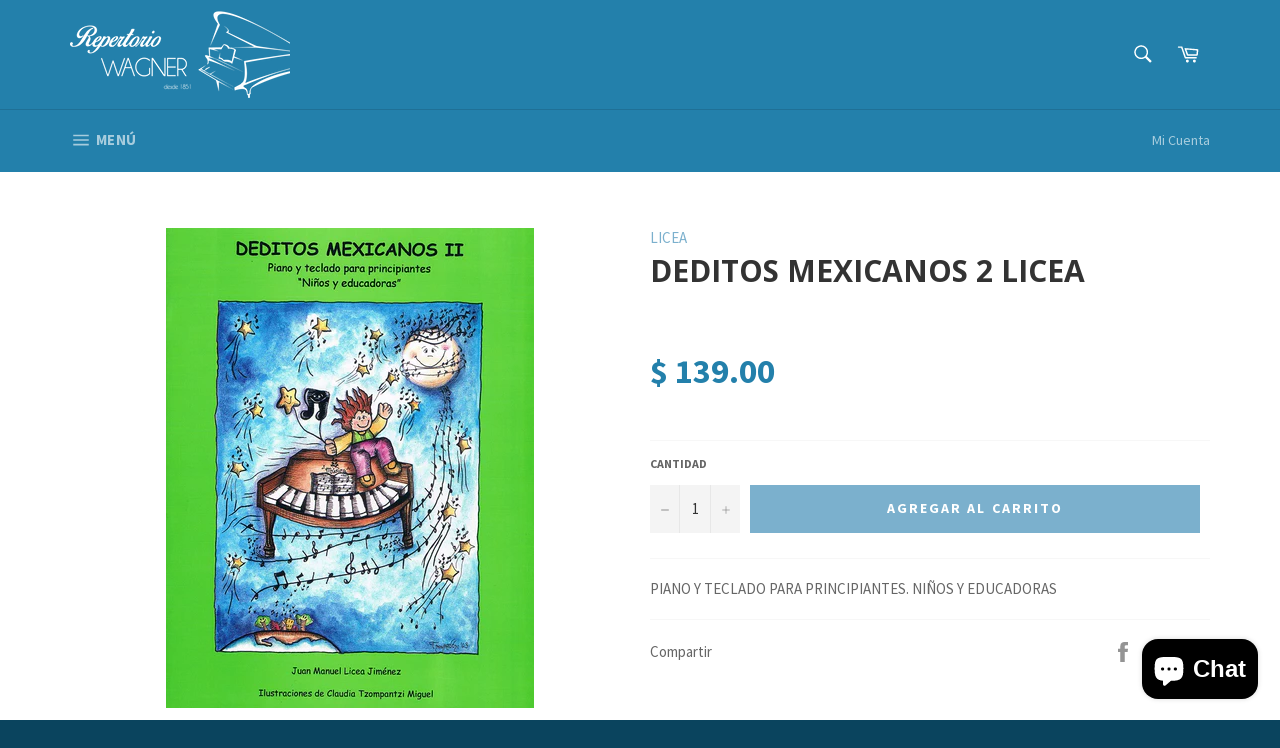

--- FILE ---
content_type: text/html; charset=utf-8
request_url: https://repertoriowagneronline.com/products/deditos-mexicanos-2-licea
body_size: 24247
content:
<!doctype html>
<!--[if IE 9]> <html class="ie9 no-js" lang="es"> <![endif]-->
<!--[if (gt IE 9)|!(IE)]><!--> <html class="no-js" lang="es"> <!--<![endif]-->
<head>

  <meta charset="utf-8">
  <meta http-equiv="X-UA-Compatible" content="IE=edge,chrome=1">
  <meta name="viewport" content="width=device-width,initial-scale=1">
  <meta name="theme-color" content="#2380ab">

  
    <link rel="shortcut icon" href="//repertoriowagneronline.com/cdn/shop/files/logo-youtube_32x32.jpg?v=1613552653" type="image/png">
  

  <link rel="canonical" href="https://repertoriowagneronline.com/products/deditos-mexicanos-2-licea">
  <title>
  DEDITOS MEXICANOS 2 LICEA &ndash; Repertorio Wagner Online
  </title>

  
    <meta name="description" content="PIANO Y TECLADO PARA PRINCIPIANTES. NIÑOS Y EDUCADORAS">
  

  <!-- /snippets/social-meta-tags.liquid -->




<meta property="og:site_name" content="Repertorio Wagner Online">
<meta property="og:url" content="https://repertoriowagneronline.com/products/deditos-mexicanos-2-licea">
<meta property="og:title" content="DEDITOS MEXICANOS 2 LICEA">
<meta property="og:type" content="product">
<meta property="og:description" content="PIANO Y TECLADO PARA PRINCIPIANTES. NIÑOS Y EDUCADORAS">

  <meta property="og:price:amount" content="139.00">
  <meta property="og:price:currency" content="MXN">

<meta property="og:image" content="http://repertoriowagneronline.com/cdn/shop/products/deditos-2_1200x1200.jpg?v=1757359957">
<meta property="og:image:secure_url" content="https://repertoriowagneronline.com/cdn/shop/products/deditos-2_1200x1200.jpg?v=1757359957">


  <meta name="twitter:site" content="@reperwagner">

<meta name="twitter:card" content="summary_large_image">
<meta name="twitter:title" content="DEDITOS MEXICANOS 2 LICEA">
<meta name="twitter:description" content="PIANO Y TECLADO PARA PRINCIPIANTES. NIÑOS Y EDUCADORAS">

  
  <script>
    document.documentElement.className = document.documentElement.className.replace('no-js', 'js');
  </script>

  <link href="//repertoriowagneronline.com/cdn/shop/t/5/assets/theme.scss.css?v=36235783820548893891717269766" rel="stylesheet" type="text/css" media="all" />
  
  
  
  <link href="//fonts.googleapis.com/css?family=Source+Sans+Pro:400,700" rel="stylesheet" type="text/css" media="all" />


  
    
    
    <link href="//fonts.googleapis.com/css?family=Open+Sans:400,700" rel="stylesheet" type="text/css" media="all" />
  



  <script>
    window.theme = window.theme || {};

    theme.strings = {
      stockAvailable: "1 restantes",
      addToCart: "Agregar al carrito",
      soldOut: "Agotado",
      unavailable: "No disponible",
      noStockAvailable: "El artículo no se pudo agregar al carrito porque no hay suficientes unidades disponibles.",
      willNotShipUntil: "Será enviado después {{  }}",
      willBeInStockAfter: "Estará disponible después [date]",
      totalCartDiscount: "Está ahorrando [savings]",
      addressError: "No se puede encontrar esa dirección",
      addressNoResults: "No results for that address",
      addressQueryLimit: "Se ha excedido el límite de uso de la API de Google . Considere la posibilidad de actualizar a un \u003ca href=\"https:\/\/developers.google.com\/maps\/premium\/usage-limits\"\u003ePlan Premium\u003c\/a\u003e.",
      authError: "Hubo un problema de autenticación con su cuenta de Google Maps API."
    };
  </script>

  <!--[if (gt IE 9)|!(IE)]><!--><script src="//repertoriowagneronline.com/cdn/shop/t/5/assets/lazysizes.min.js?v=56045284683979784691522037519" async="async"></script><!--<![endif]-->
  <!--[if lte IE 9]><script src="//repertoriowagneronline.com/cdn/shop/t/5/assets/lazysizes.min.js?v=56045284683979784691522037519"></script><![endif]-->

  

  <!--[if (gt IE 9)|!(IE)]><!--><script src="//repertoriowagneronline.com/cdn/shop/t/5/assets/vendor.js?v=39418018684300761971522037519" defer="defer"></script><!--<![endif]-->
  <!--[if lt IE 9]><script src="//repertoriowagneronline.com/cdn/shop/t/5/assets/vendor.js?v=39418018684300761971522037519"></script><![endif]-->

  
    <script>
      window.theme = window.theme || {};
      theme.moneyFormat = "$ {{amount}}";
    </script>
  

  <!--[if (gt IE 9)|!(IE)]><!--><script src="//repertoriowagneronline.com/cdn/shop/t/5/assets/theme.js?v=62324834931930934301523317647" defer="defer"></script><!--<![endif]-->
  <!--[if lte IE 9]><script src="//repertoriowagneronline.com/cdn/shop/t/5/assets/theme.js?v=62324834931930934301523317647"></script><![endif]-->

  <script>window.performance && window.performance.mark && window.performance.mark('shopify.content_for_header.start');</script><meta id="shopify-digital-wallet" name="shopify-digital-wallet" content="/11662200/digital_wallets/dialog">
<meta name="shopify-checkout-api-token" content="448b5139f276c70f2c13652517e454b5">
<meta id="in-context-paypal-metadata" data-shop-id="11662200" data-venmo-supported="false" data-environment="production" data-locale="es_ES" data-paypal-v4="true" data-currency="MXN">
<link rel="alternate" type="application/json+oembed" href="https://repertoriowagneronline.com/products/deditos-mexicanos-2-licea.oembed">
<script async="async" src="/checkouts/internal/preloads.js?locale=es-MX"></script>
<script id="shopify-features" type="application/json">{"accessToken":"448b5139f276c70f2c13652517e454b5","betas":["rich-media-storefront-analytics"],"domain":"repertoriowagneronline.com","predictiveSearch":true,"shopId":11662200,"locale":"es"}</script>
<script>var Shopify = Shopify || {};
Shopify.shop = "wagner-musical-instruments.myshopify.com";
Shopify.locale = "es";
Shopify.currency = {"active":"MXN","rate":"1.0"};
Shopify.country = "MX";
Shopify.theme = {"name":"Venture - RW theme 2018","id":9560326174,"schema_name":"Venture","schema_version":"4.1.1","theme_store_id":775,"role":"main"};
Shopify.theme.handle = "null";
Shopify.theme.style = {"id":null,"handle":null};
Shopify.cdnHost = "repertoriowagneronline.com/cdn";
Shopify.routes = Shopify.routes || {};
Shopify.routes.root = "/";</script>
<script type="module">!function(o){(o.Shopify=o.Shopify||{}).modules=!0}(window);</script>
<script>!function(o){function n(){var o=[];function n(){o.push(Array.prototype.slice.apply(arguments))}return n.q=o,n}var t=o.Shopify=o.Shopify||{};t.loadFeatures=n(),t.autoloadFeatures=n()}(window);</script>
<script id="shop-js-analytics" type="application/json">{"pageType":"product"}</script>
<script defer="defer" async type="module" src="//repertoriowagneronline.com/cdn/shopifycloud/shop-js/modules/v2/client.init-shop-cart-sync_-aut3ZVe.es.esm.js"></script>
<script defer="defer" async type="module" src="//repertoriowagneronline.com/cdn/shopifycloud/shop-js/modules/v2/chunk.common_jR-HGkUL.esm.js"></script>
<script type="module">
  await import("//repertoriowagneronline.com/cdn/shopifycloud/shop-js/modules/v2/client.init-shop-cart-sync_-aut3ZVe.es.esm.js");
await import("//repertoriowagneronline.com/cdn/shopifycloud/shop-js/modules/v2/chunk.common_jR-HGkUL.esm.js");

  window.Shopify.SignInWithShop?.initShopCartSync?.({"fedCMEnabled":true,"windoidEnabled":true});

</script>
<script>(function() {
  var isLoaded = false;
  function asyncLoad() {
    if (isLoaded) return;
    isLoaded = true;
    var urls = ["https:\/\/s3.amazonaws.com\/conektaapi\/v1.0.0\/js\/conekta_shopify.js?shop=wagner-musical-instruments.myshopify.com","https:\/\/chimpstatic.com\/mcjs-connected\/js\/users\/48a37d4b03d64e56231fc0038\/e81efab702d5b1fb91e9cda11.js?shop=wagner-musical-instruments.myshopify.com","https:\/\/cdn.hextom.com\/js\/quickannouncementbar.js?shop=wagner-musical-instruments.myshopify.com"];
    for (var i = 0; i < urls.length; i++) {
      var s = document.createElement('script');
      s.type = 'text/javascript';
      s.async = true;
      s.src = urls[i];
      var x = document.getElementsByTagName('script')[0];
      x.parentNode.insertBefore(s, x);
    }
  };
  if(window.attachEvent) {
    window.attachEvent('onload', asyncLoad);
  } else {
    window.addEventListener('load', asyncLoad, false);
  }
})();</script>
<script id="__st">var __st={"a":11662200,"offset":-21600,"reqid":"9f9c13e9-05b6-4386-b222-1645b6419ad6-1769028663","pageurl":"repertoriowagneronline.com\/products\/deditos-mexicanos-2-licea","u":"9b87f5b95697","p":"product","rtyp":"product","rid":9606021318};</script>
<script>window.ShopifyPaypalV4VisibilityTracking = true;</script>
<script id="captcha-bootstrap">!function(){'use strict';const t='contact',e='account',n='new_comment',o=[[t,t],['blogs',n],['comments',n],[t,'customer']],c=[[e,'customer_login'],[e,'guest_login'],[e,'recover_customer_password'],[e,'create_customer']],r=t=>t.map((([t,e])=>`form[action*='/${t}']:not([data-nocaptcha='true']) input[name='form_type'][value='${e}']`)).join(','),a=t=>()=>t?[...document.querySelectorAll(t)].map((t=>t.form)):[];function s(){const t=[...o],e=r(t);return a(e)}const i='password',u='form_key',d=['recaptcha-v3-token','g-recaptcha-response','h-captcha-response',i],f=()=>{try{return window.sessionStorage}catch{return}},m='__shopify_v',_=t=>t.elements[u];function p(t,e,n=!1){try{const o=window.sessionStorage,c=JSON.parse(o.getItem(e)),{data:r}=function(t){const{data:e,action:n}=t;return t[m]||n?{data:e,action:n}:{data:t,action:n}}(c);for(const[e,n]of Object.entries(r))t.elements[e]&&(t.elements[e].value=n);n&&o.removeItem(e)}catch(o){console.error('form repopulation failed',{error:o})}}const l='form_type',E='cptcha';function T(t){t.dataset[E]=!0}const w=window,h=w.document,L='Shopify',v='ce_forms',y='captcha';let A=!1;((t,e)=>{const n=(g='f06e6c50-85a8-45c8-87d0-21a2b65856fe',I='https://cdn.shopify.com/shopifycloud/storefront-forms-hcaptcha/ce_storefront_forms_captcha_hcaptcha.v1.5.2.iife.js',D={infoText:'Protegido por hCaptcha',privacyText:'Privacidad',termsText:'Términos'},(t,e,n)=>{const o=w[L][v],c=o.bindForm;if(c)return c(t,g,e,D).then(n);var r;o.q.push([[t,g,e,D],n]),r=I,A||(h.body.append(Object.assign(h.createElement('script'),{id:'captcha-provider',async:!0,src:r})),A=!0)});var g,I,D;w[L]=w[L]||{},w[L][v]=w[L][v]||{},w[L][v].q=[],w[L][y]=w[L][y]||{},w[L][y].protect=function(t,e){n(t,void 0,e),T(t)},Object.freeze(w[L][y]),function(t,e,n,w,h,L){const[v,y,A,g]=function(t,e,n){const i=e?o:[],u=t?c:[],d=[...i,...u],f=r(d),m=r(i),_=r(d.filter((([t,e])=>n.includes(e))));return[a(f),a(m),a(_),s()]}(w,h,L),I=t=>{const e=t.target;return e instanceof HTMLFormElement?e:e&&e.form},D=t=>v().includes(t);t.addEventListener('submit',(t=>{const e=I(t);if(!e)return;const n=D(e)&&!e.dataset.hcaptchaBound&&!e.dataset.recaptchaBound,o=_(e),c=g().includes(e)&&(!o||!o.value);(n||c)&&t.preventDefault(),c&&!n&&(function(t){try{if(!f())return;!function(t){const e=f();if(!e)return;const n=_(t);if(!n)return;const o=n.value;o&&e.removeItem(o)}(t);const e=Array.from(Array(32),(()=>Math.random().toString(36)[2])).join('');!function(t,e){_(t)||t.append(Object.assign(document.createElement('input'),{type:'hidden',name:u})),t.elements[u].value=e}(t,e),function(t,e){const n=f();if(!n)return;const o=[...t.querySelectorAll(`input[type='${i}']`)].map((({name:t})=>t)),c=[...d,...o],r={};for(const[a,s]of new FormData(t).entries())c.includes(a)||(r[a]=s);n.setItem(e,JSON.stringify({[m]:1,action:t.action,data:r}))}(t,e)}catch(e){console.error('failed to persist form',e)}}(e),e.submit())}));const S=(t,e)=>{t&&!t.dataset[E]&&(n(t,e.some((e=>e===t))),T(t))};for(const o of['focusin','change'])t.addEventListener(o,(t=>{const e=I(t);D(e)&&S(e,y())}));const B=e.get('form_key'),M=e.get(l),P=B&&M;t.addEventListener('DOMContentLoaded',(()=>{const t=y();if(P)for(const e of t)e.elements[l].value===M&&p(e,B);[...new Set([...A(),...v().filter((t=>'true'===t.dataset.shopifyCaptcha))])].forEach((e=>S(e,t)))}))}(h,new URLSearchParams(w.location.search),n,t,e,['guest_login'])})(!0,!0)}();</script>
<script integrity="sha256-4kQ18oKyAcykRKYeNunJcIwy7WH5gtpwJnB7kiuLZ1E=" data-source-attribution="shopify.loadfeatures" defer="defer" src="//repertoriowagneronline.com/cdn/shopifycloud/storefront/assets/storefront/load_feature-a0a9edcb.js" crossorigin="anonymous"></script>
<script data-source-attribution="shopify.dynamic_checkout.dynamic.init">var Shopify=Shopify||{};Shopify.PaymentButton=Shopify.PaymentButton||{isStorefrontPortableWallets:!0,init:function(){window.Shopify.PaymentButton.init=function(){};var t=document.createElement("script");t.src="https://repertoriowagneronline.com/cdn/shopifycloud/portable-wallets/latest/portable-wallets.es.js",t.type="module",document.head.appendChild(t)}};
</script>
<script data-source-attribution="shopify.dynamic_checkout.buyer_consent">
  function portableWalletsHideBuyerConsent(e){var t=document.getElementById("shopify-buyer-consent"),n=document.getElementById("shopify-subscription-policy-button");t&&n&&(t.classList.add("hidden"),t.setAttribute("aria-hidden","true"),n.removeEventListener("click",e))}function portableWalletsShowBuyerConsent(e){var t=document.getElementById("shopify-buyer-consent"),n=document.getElementById("shopify-subscription-policy-button");t&&n&&(t.classList.remove("hidden"),t.removeAttribute("aria-hidden"),n.addEventListener("click",e))}window.Shopify?.PaymentButton&&(window.Shopify.PaymentButton.hideBuyerConsent=portableWalletsHideBuyerConsent,window.Shopify.PaymentButton.showBuyerConsent=portableWalletsShowBuyerConsent);
</script>
<script data-source-attribution="shopify.dynamic_checkout.cart.bootstrap">document.addEventListener("DOMContentLoaded",(function(){function t(){return document.querySelector("shopify-accelerated-checkout-cart, shopify-accelerated-checkout")}if(t())Shopify.PaymentButton.init();else{new MutationObserver((function(e,n){t()&&(Shopify.PaymentButton.init(),n.disconnect())})).observe(document.body,{childList:!0,subtree:!0})}}));
</script>
<link id="shopify-accelerated-checkout-styles" rel="stylesheet" media="screen" href="https://repertoriowagneronline.com/cdn/shopifycloud/portable-wallets/latest/accelerated-checkout-backwards-compat.css" crossorigin="anonymous">
<style id="shopify-accelerated-checkout-cart">
        #shopify-buyer-consent {
  margin-top: 1em;
  display: inline-block;
  width: 100%;
}

#shopify-buyer-consent.hidden {
  display: none;
}

#shopify-subscription-policy-button {
  background: none;
  border: none;
  padding: 0;
  text-decoration: underline;
  font-size: inherit;
  cursor: pointer;
}

#shopify-subscription-policy-button::before {
  box-shadow: none;
}

      </style>

<script>window.performance && window.performance.mark && window.performance.mark('shopify.content_for_header.end');</script>
  
  <!-- Bold/Shappify app - sales clock ================================================== -->
  <script>
	function shappify_overwrite_sales_clock_text() {
	shappify_sale_over_label = "La oferta ha concluido";
      shappify_sale_ends_in_label = "Esta oferta termina en: <br>";
	shappify_day_label = "día ";
	shappify_days_label = "días ";
	shappify_hour_label = "hora ";
	shappify_hours_label = "horas ";
	shappify_minute_label = "minuto ";
	shappify_minutes_label = "minutos ";
	shappify_second_label = "segundo ";
	shappify_seconds_label = "segundos ";
	}
  </script>
  
  
	<!-- Global site tag (gtag.js) - Google Ads: 799799367 -->
	<script async src="https://www.googletagmanager.com/gtag/js?id=AW-799799367"></script>
	<script>
  		window.dataLayer = window.dataLayer || [];
  		function gtag(){dataLayer.push(arguments);}
  		gtag('js', new Date());

  		gtag('config', 'AW-799799367');
	</script>

  
<script src="https://cdn.shopify.com/extensions/e8878072-2f6b-4e89-8082-94b04320908d/inbox-1254/assets/inbox-chat-loader.js" type="text/javascript" defer="defer"></script>
<link href="https://monorail-edge.shopifysvc.com" rel="dns-prefetch">
<script>(function(){if ("sendBeacon" in navigator && "performance" in window) {try {var session_token_from_headers = performance.getEntriesByType('navigation')[0].serverTiming.find(x => x.name == '_s').description;} catch {var session_token_from_headers = undefined;}var session_cookie_matches = document.cookie.match(/_shopify_s=([^;]*)/);var session_token_from_cookie = session_cookie_matches && session_cookie_matches.length === 2 ? session_cookie_matches[1] : "";var session_token = session_token_from_headers || session_token_from_cookie || "";function handle_abandonment_event(e) {var entries = performance.getEntries().filter(function(entry) {return /monorail-edge.shopifysvc.com/.test(entry.name);});if (!window.abandonment_tracked && entries.length === 0) {window.abandonment_tracked = true;var currentMs = Date.now();var navigation_start = performance.timing.navigationStart;var payload = {shop_id: 11662200,url: window.location.href,navigation_start,duration: currentMs - navigation_start,session_token,page_type: "product"};window.navigator.sendBeacon("https://monorail-edge.shopifysvc.com/v1/produce", JSON.stringify({schema_id: "online_store_buyer_site_abandonment/1.1",payload: payload,metadata: {event_created_at_ms: currentMs,event_sent_at_ms: currentMs}}));}}window.addEventListener('pagehide', handle_abandonment_event);}}());</script>
<script id="web-pixels-manager-setup">(function e(e,d,r,n,o){if(void 0===o&&(o={}),!Boolean(null===(a=null===(i=window.Shopify)||void 0===i?void 0:i.analytics)||void 0===a?void 0:a.replayQueue)){var i,a;window.Shopify=window.Shopify||{};var t=window.Shopify;t.analytics=t.analytics||{};var s=t.analytics;s.replayQueue=[],s.publish=function(e,d,r){return s.replayQueue.push([e,d,r]),!0};try{self.performance.mark("wpm:start")}catch(e){}var l=function(){var e={modern:/Edge?\/(1{2}[4-9]|1[2-9]\d|[2-9]\d{2}|\d{4,})\.\d+(\.\d+|)|Firefox\/(1{2}[4-9]|1[2-9]\d|[2-9]\d{2}|\d{4,})\.\d+(\.\d+|)|Chrom(ium|e)\/(9{2}|\d{3,})\.\d+(\.\d+|)|(Maci|X1{2}).+ Version\/(15\.\d+|(1[6-9]|[2-9]\d|\d{3,})\.\d+)([,.]\d+|)( \(\w+\)|)( Mobile\/\w+|) Safari\/|Chrome.+OPR\/(9{2}|\d{3,})\.\d+\.\d+|(CPU[ +]OS|iPhone[ +]OS|CPU[ +]iPhone|CPU IPhone OS|CPU iPad OS)[ +]+(15[._]\d+|(1[6-9]|[2-9]\d|\d{3,})[._]\d+)([._]\d+|)|Android:?[ /-](13[3-9]|1[4-9]\d|[2-9]\d{2}|\d{4,})(\.\d+|)(\.\d+|)|Android.+Firefox\/(13[5-9]|1[4-9]\d|[2-9]\d{2}|\d{4,})\.\d+(\.\d+|)|Android.+Chrom(ium|e)\/(13[3-9]|1[4-9]\d|[2-9]\d{2}|\d{4,})\.\d+(\.\d+|)|SamsungBrowser\/([2-9]\d|\d{3,})\.\d+/,legacy:/Edge?\/(1[6-9]|[2-9]\d|\d{3,})\.\d+(\.\d+|)|Firefox\/(5[4-9]|[6-9]\d|\d{3,})\.\d+(\.\d+|)|Chrom(ium|e)\/(5[1-9]|[6-9]\d|\d{3,})\.\d+(\.\d+|)([\d.]+$|.*Safari\/(?![\d.]+ Edge\/[\d.]+$))|(Maci|X1{2}).+ Version\/(10\.\d+|(1[1-9]|[2-9]\d|\d{3,})\.\d+)([,.]\d+|)( \(\w+\)|)( Mobile\/\w+|) Safari\/|Chrome.+OPR\/(3[89]|[4-9]\d|\d{3,})\.\d+\.\d+|(CPU[ +]OS|iPhone[ +]OS|CPU[ +]iPhone|CPU IPhone OS|CPU iPad OS)[ +]+(10[._]\d+|(1[1-9]|[2-9]\d|\d{3,})[._]\d+)([._]\d+|)|Android:?[ /-](13[3-9]|1[4-9]\d|[2-9]\d{2}|\d{4,})(\.\d+|)(\.\d+|)|Mobile Safari.+OPR\/([89]\d|\d{3,})\.\d+\.\d+|Android.+Firefox\/(13[5-9]|1[4-9]\d|[2-9]\d{2}|\d{4,})\.\d+(\.\d+|)|Android.+Chrom(ium|e)\/(13[3-9]|1[4-9]\d|[2-9]\d{2}|\d{4,})\.\d+(\.\d+|)|Android.+(UC? ?Browser|UCWEB|U3)[ /]?(15\.([5-9]|\d{2,})|(1[6-9]|[2-9]\d|\d{3,})\.\d+)\.\d+|SamsungBrowser\/(5\.\d+|([6-9]|\d{2,})\.\d+)|Android.+MQ{2}Browser\/(14(\.(9|\d{2,})|)|(1[5-9]|[2-9]\d|\d{3,})(\.\d+|))(\.\d+|)|K[Aa][Ii]OS\/(3\.\d+|([4-9]|\d{2,})\.\d+)(\.\d+|)/},d=e.modern,r=e.legacy,n=navigator.userAgent;return n.match(d)?"modern":n.match(r)?"legacy":"unknown"}(),u="modern"===l?"modern":"legacy",c=(null!=n?n:{modern:"",legacy:""})[u],f=function(e){return[e.baseUrl,"/wpm","/b",e.hashVersion,"modern"===e.buildTarget?"m":"l",".js"].join("")}({baseUrl:d,hashVersion:r,buildTarget:u}),m=function(e){var d=e.version,r=e.bundleTarget,n=e.surface,o=e.pageUrl,i=e.monorailEndpoint;return{emit:function(e){var a=e.status,t=e.errorMsg,s=(new Date).getTime(),l=JSON.stringify({metadata:{event_sent_at_ms:s},events:[{schema_id:"web_pixels_manager_load/3.1",payload:{version:d,bundle_target:r,page_url:o,status:a,surface:n,error_msg:t},metadata:{event_created_at_ms:s}}]});if(!i)return console&&console.warn&&console.warn("[Web Pixels Manager] No Monorail endpoint provided, skipping logging."),!1;try{return self.navigator.sendBeacon.bind(self.navigator)(i,l)}catch(e){}var u=new XMLHttpRequest;try{return u.open("POST",i,!0),u.setRequestHeader("Content-Type","text/plain"),u.send(l),!0}catch(e){return console&&console.warn&&console.warn("[Web Pixels Manager] Got an unhandled error while logging to Monorail."),!1}}}}({version:r,bundleTarget:l,surface:e.surface,pageUrl:self.location.href,monorailEndpoint:e.monorailEndpoint});try{o.browserTarget=l,function(e){var d=e.src,r=e.async,n=void 0===r||r,o=e.onload,i=e.onerror,a=e.sri,t=e.scriptDataAttributes,s=void 0===t?{}:t,l=document.createElement("script"),u=document.querySelector("head"),c=document.querySelector("body");if(l.async=n,l.src=d,a&&(l.integrity=a,l.crossOrigin="anonymous"),s)for(var f in s)if(Object.prototype.hasOwnProperty.call(s,f))try{l.dataset[f]=s[f]}catch(e){}if(o&&l.addEventListener("load",o),i&&l.addEventListener("error",i),u)u.appendChild(l);else{if(!c)throw new Error("Did not find a head or body element to append the script");c.appendChild(l)}}({src:f,async:!0,onload:function(){if(!function(){var e,d;return Boolean(null===(d=null===(e=window.Shopify)||void 0===e?void 0:e.analytics)||void 0===d?void 0:d.initialized)}()){var d=window.webPixelsManager.init(e)||void 0;if(d){var r=window.Shopify.analytics;r.replayQueue.forEach((function(e){var r=e[0],n=e[1],o=e[2];d.publishCustomEvent(r,n,o)})),r.replayQueue=[],r.publish=d.publishCustomEvent,r.visitor=d.visitor,r.initialized=!0}}},onerror:function(){return m.emit({status:"failed",errorMsg:"".concat(f," has failed to load")})},sri:function(e){var d=/^sha384-[A-Za-z0-9+/=]+$/;return"string"==typeof e&&d.test(e)}(c)?c:"",scriptDataAttributes:o}),m.emit({status:"loading"})}catch(e){m.emit({status:"failed",errorMsg:(null==e?void 0:e.message)||"Unknown error"})}}})({shopId: 11662200,storefrontBaseUrl: "https://repertoriowagneronline.com",extensionsBaseUrl: "https://extensions.shopifycdn.com/cdn/shopifycloud/web-pixels-manager",monorailEndpoint: "https://monorail-edge.shopifysvc.com/unstable/produce_batch",surface: "storefront-renderer",enabledBetaFlags: ["2dca8a86"],webPixelsConfigList: [{"id":"407634148","configuration":"{\"config\":\"{\\\"pixel_id\\\":\\\"G-2L9EKVLCL6\\\",\\\"gtag_events\\\":[{\\\"type\\\":\\\"purchase\\\",\\\"action_label\\\":\\\"G-2L9EKVLCL6\\\"},{\\\"type\\\":\\\"page_view\\\",\\\"action_label\\\":\\\"G-2L9EKVLCL6\\\"},{\\\"type\\\":\\\"view_item\\\",\\\"action_label\\\":\\\"G-2L9EKVLCL6\\\"},{\\\"type\\\":\\\"search\\\",\\\"action_label\\\":\\\"G-2L9EKVLCL6\\\"},{\\\"type\\\":\\\"add_to_cart\\\",\\\"action_label\\\":\\\"G-2L9EKVLCL6\\\"},{\\\"type\\\":\\\"begin_checkout\\\",\\\"action_label\\\":\\\"G-2L9EKVLCL6\\\"},{\\\"type\\\":\\\"add_payment_info\\\",\\\"action_label\\\":\\\"G-2L9EKVLCL6\\\"}],\\\"enable_monitoring_mode\\\":false}\"}","eventPayloadVersion":"v1","runtimeContext":"OPEN","scriptVersion":"b2a88bafab3e21179ed38636efcd8a93","type":"APP","apiClientId":1780363,"privacyPurposes":[],"dataSharingAdjustments":{"protectedCustomerApprovalScopes":["read_customer_address","read_customer_email","read_customer_name","read_customer_personal_data","read_customer_phone"]}},{"id":"170164452","configuration":"{\"pixel_id\":\"1830988036925652\",\"pixel_type\":\"facebook_pixel\",\"metaapp_system_user_token\":\"-\"}","eventPayloadVersion":"v1","runtimeContext":"OPEN","scriptVersion":"ca16bc87fe92b6042fbaa3acc2fbdaa6","type":"APP","apiClientId":2329312,"privacyPurposes":["ANALYTICS","MARKETING","SALE_OF_DATA"],"dataSharingAdjustments":{"protectedCustomerApprovalScopes":["read_customer_address","read_customer_email","read_customer_name","read_customer_personal_data","read_customer_phone"]}},{"id":"shopify-app-pixel","configuration":"{}","eventPayloadVersion":"v1","runtimeContext":"STRICT","scriptVersion":"0450","apiClientId":"shopify-pixel","type":"APP","privacyPurposes":["ANALYTICS","MARKETING"]},{"id":"shopify-custom-pixel","eventPayloadVersion":"v1","runtimeContext":"LAX","scriptVersion":"0450","apiClientId":"shopify-pixel","type":"CUSTOM","privacyPurposes":["ANALYTICS","MARKETING"]}],isMerchantRequest: false,initData: {"shop":{"name":"Repertorio Wagner Online","paymentSettings":{"currencyCode":"MXN"},"myshopifyDomain":"wagner-musical-instruments.myshopify.com","countryCode":"MX","storefrontUrl":"https:\/\/repertoriowagneronline.com"},"customer":null,"cart":null,"checkout":null,"productVariants":[{"price":{"amount":139.0,"currencyCode":"MXN"},"product":{"title":"DEDITOS MEXICANOS 2 LICEA","vendor":"LICEA","id":"9606021318","untranslatedTitle":"DEDITOS MEXICANOS 2 LICEA","url":"\/products\/deditos-mexicanos-2-licea","type":"PARTITURAS"},"id":"36222903238","image":{"src":"\/\/repertoriowagneronline.com\/cdn\/shop\/products\/deditos-2.jpg?v=1757359957"},"sku":"5EJ0016","title":"Default Title","untranslatedTitle":"Default Title"}],"purchasingCompany":null},},"https://repertoriowagneronline.com/cdn","fcfee988w5aeb613cpc8e4bc33m6693e112",{"modern":"","legacy":""},{"shopId":"11662200","storefrontBaseUrl":"https:\/\/repertoriowagneronline.com","extensionBaseUrl":"https:\/\/extensions.shopifycdn.com\/cdn\/shopifycloud\/web-pixels-manager","surface":"storefront-renderer","enabledBetaFlags":"[\"2dca8a86\"]","isMerchantRequest":"false","hashVersion":"fcfee988w5aeb613cpc8e4bc33m6693e112","publish":"custom","events":"[[\"page_viewed\",{}],[\"product_viewed\",{\"productVariant\":{\"price\":{\"amount\":139.0,\"currencyCode\":\"MXN\"},\"product\":{\"title\":\"DEDITOS MEXICANOS 2 LICEA\",\"vendor\":\"LICEA\",\"id\":\"9606021318\",\"untranslatedTitle\":\"DEDITOS MEXICANOS 2 LICEA\",\"url\":\"\/products\/deditos-mexicanos-2-licea\",\"type\":\"PARTITURAS\"},\"id\":\"36222903238\",\"image\":{\"src\":\"\/\/repertoriowagneronline.com\/cdn\/shop\/products\/deditos-2.jpg?v=1757359957\"},\"sku\":\"5EJ0016\",\"title\":\"Default Title\",\"untranslatedTitle\":\"Default Title\"}}]]"});</script><script>
  window.ShopifyAnalytics = window.ShopifyAnalytics || {};
  window.ShopifyAnalytics.meta = window.ShopifyAnalytics.meta || {};
  window.ShopifyAnalytics.meta.currency = 'MXN';
  var meta = {"product":{"id":9606021318,"gid":"gid:\/\/shopify\/Product\/9606021318","vendor":"LICEA","type":"PARTITURAS","handle":"deditos-mexicanos-2-licea","variants":[{"id":36222903238,"price":13900,"name":"DEDITOS MEXICANOS 2 LICEA","public_title":null,"sku":"5EJ0016"}],"remote":false},"page":{"pageType":"product","resourceType":"product","resourceId":9606021318,"requestId":"9f9c13e9-05b6-4386-b222-1645b6419ad6-1769028663"}};
  for (var attr in meta) {
    window.ShopifyAnalytics.meta[attr] = meta[attr];
  }
</script>
<script class="analytics">
  (function () {
    var customDocumentWrite = function(content) {
      var jquery = null;

      if (window.jQuery) {
        jquery = window.jQuery;
      } else if (window.Checkout && window.Checkout.$) {
        jquery = window.Checkout.$;
      }

      if (jquery) {
        jquery('body').append(content);
      }
    };

    var hasLoggedConversion = function(token) {
      if (token) {
        return document.cookie.indexOf('loggedConversion=' + token) !== -1;
      }
      return false;
    }

    var setCookieIfConversion = function(token) {
      if (token) {
        var twoMonthsFromNow = new Date(Date.now());
        twoMonthsFromNow.setMonth(twoMonthsFromNow.getMonth() + 2);

        document.cookie = 'loggedConversion=' + token + '; expires=' + twoMonthsFromNow;
      }
    }

    var trekkie = window.ShopifyAnalytics.lib = window.trekkie = window.trekkie || [];
    if (trekkie.integrations) {
      return;
    }
    trekkie.methods = [
      'identify',
      'page',
      'ready',
      'track',
      'trackForm',
      'trackLink'
    ];
    trekkie.factory = function(method) {
      return function() {
        var args = Array.prototype.slice.call(arguments);
        args.unshift(method);
        trekkie.push(args);
        return trekkie;
      };
    };
    for (var i = 0; i < trekkie.methods.length; i++) {
      var key = trekkie.methods[i];
      trekkie[key] = trekkie.factory(key);
    }
    trekkie.load = function(config) {
      trekkie.config = config || {};
      trekkie.config.initialDocumentCookie = document.cookie;
      var first = document.getElementsByTagName('script')[0];
      var script = document.createElement('script');
      script.type = 'text/javascript';
      script.onerror = function(e) {
        var scriptFallback = document.createElement('script');
        scriptFallback.type = 'text/javascript';
        scriptFallback.onerror = function(error) {
                var Monorail = {
      produce: function produce(monorailDomain, schemaId, payload) {
        var currentMs = new Date().getTime();
        var event = {
          schema_id: schemaId,
          payload: payload,
          metadata: {
            event_created_at_ms: currentMs,
            event_sent_at_ms: currentMs
          }
        };
        return Monorail.sendRequest("https://" + monorailDomain + "/v1/produce", JSON.stringify(event));
      },
      sendRequest: function sendRequest(endpointUrl, payload) {
        // Try the sendBeacon API
        if (window && window.navigator && typeof window.navigator.sendBeacon === 'function' && typeof window.Blob === 'function' && !Monorail.isIos12()) {
          var blobData = new window.Blob([payload], {
            type: 'text/plain'
          });

          if (window.navigator.sendBeacon(endpointUrl, blobData)) {
            return true;
          } // sendBeacon was not successful

        } // XHR beacon

        var xhr = new XMLHttpRequest();

        try {
          xhr.open('POST', endpointUrl);
          xhr.setRequestHeader('Content-Type', 'text/plain');
          xhr.send(payload);
        } catch (e) {
          console.log(e);
        }

        return false;
      },
      isIos12: function isIos12() {
        return window.navigator.userAgent.lastIndexOf('iPhone; CPU iPhone OS 12_') !== -1 || window.navigator.userAgent.lastIndexOf('iPad; CPU OS 12_') !== -1;
      }
    };
    Monorail.produce('monorail-edge.shopifysvc.com',
      'trekkie_storefront_load_errors/1.1',
      {shop_id: 11662200,
      theme_id: 9560326174,
      app_name: "storefront",
      context_url: window.location.href,
      source_url: "//repertoriowagneronline.com/cdn/s/trekkie.storefront.cd680fe47e6c39ca5d5df5f0a32d569bc48c0f27.min.js"});

        };
        scriptFallback.async = true;
        scriptFallback.src = '//repertoriowagneronline.com/cdn/s/trekkie.storefront.cd680fe47e6c39ca5d5df5f0a32d569bc48c0f27.min.js';
        first.parentNode.insertBefore(scriptFallback, first);
      };
      script.async = true;
      script.src = '//repertoriowagneronline.com/cdn/s/trekkie.storefront.cd680fe47e6c39ca5d5df5f0a32d569bc48c0f27.min.js';
      first.parentNode.insertBefore(script, first);
    };
    trekkie.load(
      {"Trekkie":{"appName":"storefront","development":false,"defaultAttributes":{"shopId":11662200,"isMerchantRequest":null,"themeId":9560326174,"themeCityHash":"12569503516025002394","contentLanguage":"es","currency":"MXN","eventMetadataId":"70f8d378-6345-459c-8d47-39b9bcdbe394"},"isServerSideCookieWritingEnabled":true,"monorailRegion":"shop_domain","enabledBetaFlags":["65f19447"]},"Session Attribution":{},"S2S":{"facebookCapiEnabled":true,"source":"trekkie-storefront-renderer","apiClientId":580111}}
    );

    var loaded = false;
    trekkie.ready(function() {
      if (loaded) return;
      loaded = true;

      window.ShopifyAnalytics.lib = window.trekkie;

      var originalDocumentWrite = document.write;
      document.write = customDocumentWrite;
      try { window.ShopifyAnalytics.merchantGoogleAnalytics.call(this); } catch(error) {};
      document.write = originalDocumentWrite;

      window.ShopifyAnalytics.lib.page(null,{"pageType":"product","resourceType":"product","resourceId":9606021318,"requestId":"9f9c13e9-05b6-4386-b222-1645b6419ad6-1769028663","shopifyEmitted":true});

      var match = window.location.pathname.match(/checkouts\/(.+)\/(thank_you|post_purchase)/)
      var token = match? match[1]: undefined;
      if (!hasLoggedConversion(token)) {
        setCookieIfConversion(token);
        window.ShopifyAnalytics.lib.track("Viewed Product",{"currency":"MXN","variantId":36222903238,"productId":9606021318,"productGid":"gid:\/\/shopify\/Product\/9606021318","name":"DEDITOS MEXICANOS 2 LICEA","price":"139.00","sku":"5EJ0016","brand":"LICEA","variant":null,"category":"PARTITURAS","nonInteraction":true,"remote":false},undefined,undefined,{"shopifyEmitted":true});
      window.ShopifyAnalytics.lib.track("monorail:\/\/trekkie_storefront_viewed_product\/1.1",{"currency":"MXN","variantId":36222903238,"productId":9606021318,"productGid":"gid:\/\/shopify\/Product\/9606021318","name":"DEDITOS MEXICANOS 2 LICEA","price":"139.00","sku":"5EJ0016","brand":"LICEA","variant":null,"category":"PARTITURAS","nonInteraction":true,"remote":false,"referer":"https:\/\/repertoriowagneronline.com\/products\/deditos-mexicanos-2-licea"});
      }
    });


        var eventsListenerScript = document.createElement('script');
        eventsListenerScript.async = true;
        eventsListenerScript.src = "//repertoriowagneronline.com/cdn/shopifycloud/storefront/assets/shop_events_listener-3da45d37.js";
        document.getElementsByTagName('head')[0].appendChild(eventsListenerScript);

})();</script>
  <script>
  if (!window.ga || (window.ga && typeof window.ga !== 'function')) {
    window.ga = function ga() {
      (window.ga.q = window.ga.q || []).push(arguments);
      if (window.Shopify && window.Shopify.analytics && typeof window.Shopify.analytics.publish === 'function') {
        window.Shopify.analytics.publish("ga_stub_called", {}, {sendTo: "google_osp_migration"});
      }
      console.error("Shopify's Google Analytics stub called with:", Array.from(arguments), "\nSee https://help.shopify.com/manual/promoting-marketing/pixels/pixel-migration#google for more information.");
    };
    if (window.Shopify && window.Shopify.analytics && typeof window.Shopify.analytics.publish === 'function') {
      window.Shopify.analytics.publish("ga_stub_initialized", {}, {sendTo: "google_osp_migration"});
    }
  }
</script>
<script
  defer
  src="https://repertoriowagneronline.com/cdn/shopifycloud/perf-kit/shopify-perf-kit-3.0.4.min.js"
  data-application="storefront-renderer"
  data-shop-id="11662200"
  data-render-region="gcp-us-central1"
  data-page-type="product"
  data-theme-instance-id="9560326174"
  data-theme-name="Venture"
  data-theme-version="4.1.1"
  data-monorail-region="shop_domain"
  data-resource-timing-sampling-rate="10"
  data-shs="true"
  data-shs-beacon="true"
  data-shs-export-with-fetch="true"
  data-shs-logs-sample-rate="1"
  data-shs-beacon-endpoint="https://repertoriowagneronline.com/api/collect"
></script>
</head>

<body class="template-product" >

  <a class="in-page-link visually-hidden skip-link" href="#MainContent">
    Ir directamente al contenido
  </a>

  <div id="shopify-section-header" class="shopify-section"><style>
.site-header__logo img {
  max-width: 220px;
}
</style>

<div id="NavDrawer" class="drawer drawer--left">
  <div class="drawer__inner">
    <form action="/search" method="get" class="drawer__search" role="search">
      <input type="search" name="q" placeholder="Buscar" aria-label="Buscar" class="drawer__search-input">

      <button type="submit" class="text-link drawer__search-submit">
        <svg aria-hidden="true" focusable="false" role="presentation" class="icon icon-search" viewBox="0 0 32 32"><path fill="#444" d="M21.839 18.771a10.012 10.012 0 0 0 1.57-5.39c0-5.548-4.493-10.048-10.034-10.048-5.548 0-10.041 4.499-10.041 10.048s4.493 10.048 10.034 10.048c2.012 0 3.886-.594 5.456-1.61l.455-.317 7.165 7.165 2.223-2.263-7.158-7.165.33-.468zM18.995 7.767c1.498 1.498 2.322 3.49 2.322 5.608s-.825 4.11-2.322 5.608c-1.498 1.498-3.49 2.322-5.608 2.322s-4.11-.825-5.608-2.322c-1.498-1.498-2.322-3.49-2.322-5.608s.825-4.11 2.322-5.608c1.498-1.498 3.49-2.322 5.608-2.322s4.11.825 5.608 2.322z"/></svg>
        <span class="icon__fallback-text">Buscar</span>
      </button>
    </form>
    <ul class="drawer__nav">
      
        

        
          <li class="drawer__nav-item">
            <div class="drawer__nav-has-sublist">
              <a href="/collections/electronica" class="drawer__nav-link" id="DrawerLabel-electronica">
                Electrónica
              </a>
              <div class="drawer__nav-toggle">
                <button type="button" aria-controls="DrawerLinklist-electronica" class="text-link drawer__nav-toggle-btn drawer__meganav-toggle" aria-label="Electrónica Menú" aria-expanded="false">
                  <span class="drawer__nav-toggle--open">
                    <svg aria-hidden="true" focusable="false" role="presentation" class="icon icon-plus" viewBox="0 0 22 21"><path d="M12 11.5h9.5v-2H12V0h-2v9.5H.5v2H10V21h2v-9.5z" fill="#000" fill-rule="evenodd"/></svg>
                  </span>
                  <span class="drawer__nav-toggle--close">
                    <svg aria-hidden="true" focusable="false" role="presentation" class="icon icon--wide icon-minus" viewBox="0 0 22 3"><path fill="#000" d="M21.5.5v2H.5v-2z" fill-rule="evenodd"/></svg>
                  </span>
                </button>
              </div>
            </div>

            <div class="meganav meganav--drawer" id="DrawerLinklist-electronica" aria-labelledby="DrawerLabel-electronica" role="navigation">
              <ul class="meganav__nav">
                <div class="grid grid--no-gutters meganav__scroller meganav__scroller--has-list">
  <div class="grid__item meganav__list">
    
      <li class="drawer__nav-item">
        
          <a href="/collections/guitarras-electricas" class="meganav__link">
            Guitarras Eléctricas
          </a>
        
      </li>
    
      <li class="drawer__nav-item">
        
          <a href="/collections/guitarras-electroacusticas" class="meganav__link">
            Guitarras Electroacústicas
          </a>
        
      </li>
    
      <li class="drawer__nav-item">
        
          <a href="/collections/bajos-electricos" class="meganav__link">
            Bajos Eléctricos
          </a>
        
      </li>
    
      <li class="drawer__nav-item">
        
          <a href="/collections/bajos-electroacusticos" class="meganav__link">
            Bajos Electroacústicos
          </a>
        
      </li>
    
      <li class="drawer__nav-item">
        
          <a href="/collections/teclados" class="meganav__link">
            Teclados/Pianos Digitales
          </a>
        
      </li>
    
      <li class="drawer__nav-item">
        
          <a href="/collections/sintetizadores" class="meganav__link">
            Sintetizadores
          </a>
        
      </li>
    
      <li class="drawer__nav-item">
        
          <a href="/collections/djs" class="meganav__link">
            DJ&#39;s
          </a>
        
      </li>
    
      <li class="drawer__nav-item">
        
          <a href="/collections/amplificadores" class="meganav__link">
            Amplificadores
          </a>
        
      </li>
    
      <li class="drawer__nav-item">
        
          <a href="/collections/pedales" class="meganav__link">
            Pedales
          </a>
        
      </li>
    
      <li class="drawer__nav-item">
        
          <a href="/collections/metronomos" class="meganav__link">
            Metrónomos
          </a>
        
      </li>
    
      <li class="drawer__nav-item">
        
          <a href="/collections/afinadores" class="meganav__link">
            Afinadores
          </a>
        
      </li>
    
      <li class="drawer__nav-item">
        
          <a href="/collections/pedaleras" class="meganav__link">
            Pedaleras
          </a>
        
      </li>
    
      <li class="drawer__nav-item">
        
          <a href="/collections/microfonos" class="meganav__link">
            Micrófonos
          </a>
        
      </li>
    
      <li class="drawer__nav-item">
        
          <a href="/collections/pianos-electronicos" class="meganav__link">
            Pianos Electrónicos
          </a>
        
      </li>
    
  </div>
</div>

              </ul>
            </div>
          </li>
        
      
        

        
          <li class="drawer__nav-item">
            <div class="drawer__nav-has-sublist">
              <a href="/collections/percusiones" class="drawer__nav-link" id="DrawerLabel-percusiones">
                Percusiones
              </a>
              <div class="drawer__nav-toggle">
                <button type="button" aria-controls="DrawerLinklist-percusiones" class="text-link drawer__nav-toggle-btn drawer__meganav-toggle" aria-label="Percusiones Menú" aria-expanded="false">
                  <span class="drawer__nav-toggle--open">
                    <svg aria-hidden="true" focusable="false" role="presentation" class="icon icon-plus" viewBox="0 0 22 21"><path d="M12 11.5h9.5v-2H12V0h-2v9.5H.5v2H10V21h2v-9.5z" fill="#000" fill-rule="evenodd"/></svg>
                  </span>
                  <span class="drawer__nav-toggle--close">
                    <svg aria-hidden="true" focusable="false" role="presentation" class="icon icon--wide icon-minus" viewBox="0 0 22 3"><path fill="#000" d="M21.5.5v2H.5v-2z" fill-rule="evenodd"/></svg>
                  </span>
                </button>
              </div>
            </div>

            <div class="meganav meganav--drawer" id="DrawerLinklist-percusiones" aria-labelledby="DrawerLabel-percusiones" role="navigation">
              <ul class="meganav__nav">
                <div class="grid grid--no-gutters meganav__scroller meganav__scroller--has-list">
  <div class="grid__item meganav__list">
    
      <li class="drawer__nav-item">
        
          <a href="/collections/baterias" class="meganav__link">
            Baterías
          </a>
        
      </li>
    
      <li class="drawer__nav-item">
        
          <a href="/collections/bongos" class="meganav__link">
            Bongos
          </a>
        
      </li>
    
      <li class="drawer__nav-item">
        
          <a href="/collections/congas" class="meganav__link">
            Congas
          </a>
        
      </li>
    
      <li class="drawer__nav-item">
        
          <a href="/collections/cencerros" class="meganav__link">
            Cencerros
          </a>
        
      </li>
    
      <li class="drawer__nav-item">
        
          <a href="/collections/djembes" class="meganav__link">
            Djembes
          </a>
        
      </li>
    
      <li class="drawer__nav-item">
        
          <a href="/collections/efectos" class="meganav__link">
            Efectos
          </a>
        
      </li>
    
      <li class="drawer__nav-item">
        
          <a href="/collections/parches" class="meganav__link">
            Parches
          </a>
        
      </li>
    
      <li class="drawer__nav-item">
        
          <a href="/collections/tarolas" class="meganav__link">
            Tarolas
          </a>
        
      </li>
    
      <li class="drawer__nav-item">
        
          <a href="/collections/timbales" class="meganav__link">
            Timbales
          </a>
        
      </li>
    
      <li class="drawer__nav-item">
        
          <a href="/collections/platillos" class="meganav__link">
            Platillos
          </a>
        
      </li>
    
      <li class="drawer__nav-item">
        
          <a href="/collections/panderos" class="meganav__link">
            Panderos
          </a>
        
      </li>
    
  </div>
</div>

              </ul>
            </div>
          </li>
        
      
        

        
          <li class="drawer__nav-item">
            <div class="drawer__nav-has-sublist">
              <a href="/collections/acusticos" class="drawer__nav-link" id="DrawerLabel-acusticos">
                Acústicos
              </a>
              <div class="drawer__nav-toggle">
                <button type="button" aria-controls="DrawerLinklist-acusticos" class="text-link drawer__nav-toggle-btn drawer__meganav-toggle" aria-label="Acústicos Menú" aria-expanded="false">
                  <span class="drawer__nav-toggle--open">
                    <svg aria-hidden="true" focusable="false" role="presentation" class="icon icon-plus" viewBox="0 0 22 21"><path d="M12 11.5h9.5v-2H12V0h-2v9.5H.5v2H10V21h2v-9.5z" fill="#000" fill-rule="evenodd"/></svg>
                  </span>
                  <span class="drawer__nav-toggle--close">
                    <svg aria-hidden="true" focusable="false" role="presentation" class="icon icon--wide icon-minus" viewBox="0 0 22 3"><path fill="#000" d="M21.5.5v2H.5v-2z" fill-rule="evenodd"/></svg>
                  </span>
                </button>
              </div>
            </div>

            <div class="meganav meganav--drawer" id="DrawerLinklist-acusticos" aria-labelledby="DrawerLabel-acusticos" role="navigation">
              <ul class="meganav__nav">
                <div class="grid grid--no-gutters meganav__scroller meganav__scroller--has-list">
  <div class="grid__item meganav__list">
    
      <li class="drawer__nav-item">
        
          <a href="/collections/guitarras-acusticas" class="meganav__link">
            Guitarras Acústicas
          </a>
        
      </li>
    
      <li class="drawer__nav-item">
        
          <a href="/collections/violines" class="meganav__link">
            Violines
          </a>
        
      </li>
    
      <li class="drawer__nav-item">
        
          <a href="/collections/violoncellos" class="meganav__link">
            Violoncellos
          </a>
        
      </li>
    
      <li class="drawer__nav-item">
        
          <a href="/collections/violas" class="meganav__link">
            Violas
          </a>
        
      </li>
    
      <li class="drawer__nav-item">
        
          <a href="/collections/acordeones" class="meganav__link">
            Acordeones
          </a>
        
      </li>
    
      <li class="drawer__nav-item">
        
          <a href="/collections/contrabajos" class="meganav__link">
            Contrabajos
          </a>
        
      </li>
    
      <li class="drawer__nav-item">
        
          <a href="/collections/charangos" class="meganav__link">
            Charangos
          </a>
        
      </li>
    
      <li class="drawer__nav-item">
        
          <a href="/collections/ukuleles" class="meganav__link">
            Ukuleles
          </a>
        
      </li>
    
      <li class="drawer__nav-item">
        
          <a href="/collections/guitarrones" class="meganav__link">
            Guitarrones
          </a>
        
      </li>
    
      <li class="drawer__nav-item">
        
          <a href="/collections/mandolinas" class="meganav__link">
            Mandolinas
          </a>
        
      </li>
    
  </div>
</div>

              </ul>
            </div>
          </li>
        
      
        

        
          <li class="drawer__nav-item">
            <div class="drawer__nav-has-sublist">
              <a href="/collections/alientos" class="drawer__nav-link" id="DrawerLabel-alientos">
                Alientos
              </a>
              <div class="drawer__nav-toggle">
                <button type="button" aria-controls="DrawerLinklist-alientos" class="text-link drawer__nav-toggle-btn drawer__meganav-toggle" aria-label="Alientos Menú" aria-expanded="false">
                  <span class="drawer__nav-toggle--open">
                    <svg aria-hidden="true" focusable="false" role="presentation" class="icon icon-plus" viewBox="0 0 22 21"><path d="M12 11.5h9.5v-2H12V0h-2v9.5H.5v2H10V21h2v-9.5z" fill="#000" fill-rule="evenodd"/></svg>
                  </span>
                  <span class="drawer__nav-toggle--close">
                    <svg aria-hidden="true" focusable="false" role="presentation" class="icon icon--wide icon-minus" viewBox="0 0 22 3"><path fill="#000" d="M21.5.5v2H.5v-2z" fill-rule="evenodd"/></svg>
                  </span>
                </button>
              </div>
            </div>

            <div class="meganav meganav--drawer" id="DrawerLinklist-alientos" aria-labelledby="DrawerLabel-alientos" role="navigation">
              <ul class="meganav__nav">
                <div class="grid grid--no-gutters meganav__scroller meganav__scroller--has-list">
  <div class="grid__item meganav__list">
    
      <li class="drawer__nav-item">
        
          <a href="/collections/armonicas" class="meganav__link">
            Armónicas
          </a>
        
      </li>
    
      <li class="drawer__nav-item">
        
          <a href="/collections/trompetas" class="meganav__link">
            Trompetas
          </a>
        
      </li>
    
      <li class="drawer__nav-item">
        
          <a href="/collections/trombones" class="meganav__link">
            Trombones
          </a>
        
      </li>
    
      <li class="drawer__nav-item">
        
          <a href="/collections/saxofones" class="meganav__link">
            Saxofones
          </a>
        
      </li>
    
      <li class="drawer__nav-item">
        
          <a href="/collections/flautas" class="meganav__link">
            Flautas
          </a>
        
      </li>
    
      <li class="drawer__nav-item">
        
          <a href="/collections/clarinetes" class="meganav__link">
            Clarinetes
          </a>
        
      </li>
    
      <li class="drawer__nav-item">
        
          <a href="/collections/melodicas" class="meganav__link">
            Melódicas
          </a>
        
      </li>
    
      <li class="drawer__nav-item">
        
          <a href="/collections/canas" class="meganav__link">
            Cañas
          </a>
        
      </li>
    
      <li class="drawer__nav-item">
        
          <a href="/collections/boquillas" class="meganav__link">
            Boquillas
          </a>
        
      </li>
    
  </div>
</div>

              </ul>
            </div>
          </li>
        
      
        

        
          <li class="drawer__nav-item">
            <div class="drawer__nav-has-sublist">
              <a href="/collections/accesorios" class="drawer__nav-link" id="DrawerLabel-accesorios">
                Accesorios
              </a>
              <div class="drawer__nav-toggle">
                <button type="button" aria-controls="DrawerLinklist-accesorios" class="text-link drawer__nav-toggle-btn drawer__meganav-toggle" aria-label="Accesorios Menú" aria-expanded="false">
                  <span class="drawer__nav-toggle--open">
                    <svg aria-hidden="true" focusable="false" role="presentation" class="icon icon-plus" viewBox="0 0 22 21"><path d="M12 11.5h9.5v-2H12V0h-2v9.5H.5v2H10V21h2v-9.5z" fill="#000" fill-rule="evenodd"/></svg>
                  </span>
                  <span class="drawer__nav-toggle--close">
                    <svg aria-hidden="true" focusable="false" role="presentation" class="icon icon--wide icon-minus" viewBox="0 0 22 3"><path fill="#000" d="M21.5.5v2H.5v-2z" fill-rule="evenodd"/></svg>
                  </span>
                </button>
              </div>
            </div>

            <div class="meganav meganav--drawer" id="DrawerLinklist-accesorios" aria-labelledby="DrawerLabel-accesorios" role="navigation">
              <ul class="meganav__nav">
                <div class="grid grid--no-gutters meganav__scroller meganav__scroller--has-list">
  <div class="grid__item meganav__list">
    
      <li class="drawer__nav-item">
        
          <a href="/collections/accesorios-percusiones" class="meganav__link">
            Accesorios Percusiones
          </a>
        
      </li>
    
      <li class="drawer__nav-item">
        
          <a href="/collections/accesorios-baterias" class="meganav__link">
            Accesorios Baterías
          </a>
        
      </li>
    
      <li class="drawer__nav-item">
        
          <a href="/collections/accesorios-violines" class="meganav__link">
            Accesorios Violines
          </a>
        
      </li>
    
      <li class="drawer__nav-item">
        
          <a href="/collections/accesorios-electronica" class="meganav__link">
            Accesorios Electrónica
          </a>
        
      </li>
    
      <li class="drawer__nav-item">
        
          <a href="/collections/accesorios-acusticos" class="meganav__link">
            Accesorios Acústicos
          </a>
        
      </li>
    
      <li class="drawer__nav-item">
        
          <a href="/collections/accesorios-alientos" class="meganav__link">
            Accesorios Alientos
          </a>
        
      </li>
    
  </div>
</div>

              </ul>
            </div>
          </li>
        
      
        

        
          <li class="drawer__nav-item">
            <div class="drawer__nav-has-sublist">
              <a href="/collections/metodos-y-partituras" class="drawer__nav-link" id="DrawerLabel-partituras">
                Partituras
              </a>
              <div class="drawer__nav-toggle">
                <button type="button" aria-controls="DrawerLinklist-partituras" class="text-link drawer__nav-toggle-btn drawer__meganav-toggle" aria-label="Partituras Menú" aria-expanded="false">
                  <span class="drawer__nav-toggle--open">
                    <svg aria-hidden="true" focusable="false" role="presentation" class="icon icon-plus" viewBox="0 0 22 21"><path d="M12 11.5h9.5v-2H12V0h-2v9.5H.5v2H10V21h2v-9.5z" fill="#000" fill-rule="evenodd"/></svg>
                  </span>
                  <span class="drawer__nav-toggle--close">
                    <svg aria-hidden="true" focusable="false" role="presentation" class="icon icon--wide icon-minus" viewBox="0 0 22 3"><path fill="#000" d="M21.5.5v2H.5v-2z" fill-rule="evenodd"/></svg>
                  </span>
                </button>
              </div>
            </div>

            <div class="meganav meganav--drawer" id="DrawerLinklist-partituras" aria-labelledby="DrawerLabel-partituras" role="navigation">
              <ul class="meganav__nav">
                <div class="grid grid--no-gutters meganav__scroller meganav__scroller--has-list">
  <div class="grid__item meganav__list">
    
      <li class="drawer__nav-item">
        
          <a href="/collections/metodos-y-partituras-guitarras-y-bajos" class="meganav__link">
            Guitarras y Bajos
          </a>
        
      </li>
    
      <li class="drawer__nav-item">
        
          <a href="/collections/metodos-y-partituras-piano-y-teclado" class="meganav__link">
            Piano y Teclado
          </a>
        
      </li>
    
      <li class="drawer__nav-item">
        
          <a href="/collections/metodos-y-partituras-alientos" class="meganav__link">
            Alientos
          </a>
        
      </li>
    
      <li class="drawer__nav-item">
        
          <a href="/collections/metodos-y-partituras-percusiones" class="meganav__link">
            Percusiones
          </a>
        
      </li>
    
      <li class="drawer__nav-item">
        
          <a href="/collections/metodos-y-partituras-canto" class="meganav__link">
            Canto
          </a>
        
      </li>
    
      <li class="drawer__nav-item">
        
          <a href="/collections/metodos-y-partituras-acordeon" class="meganav__link">
            Acordeón
          </a>
        
      </li>
    
      <li class="drawer__nav-item">
        
          <a href="/collections/metodos-y-partituras-orquesta" class="meganav__link">
            Orquesta
          </a>
        
      </li>
    
      <li class="drawer__nav-item">
        
          <a href="/collections/metodos-y-partituras-teoria-y-solfeo" class="meganav__link">
            Teoría y Solfeo
          </a>
        
      </li>
    
      <li class="drawer__nav-item">
        
          <a href="/collections/metodos-y-partituras-cuadernos-pautados" class="meganav__link">
            Cuadernos Pautados
          </a>
        
      </li>
    
  </div>
</div>

              </ul>
            </div>
          </li>
        
      
        

        
          <li class="drawer__nav-item">
            <a href="http://apps.rfacil.com/CasaVeerkamp/Public/IniciaAutoFacturacion.aspx?ReturnUrl=%2fCasaVeerkamp" class="drawer__nav-link">
              Factura
            </a>
          </li>
        
      

      
        
          <li class="drawer__nav-item">
            <a href="/account/login" class="drawer__nav-link">
              Mi Cuenta
            </a>
          </li>
        
      
    </ul>
  </div>
</div>

<header class="site-header page-element is-moved-by-drawer" role="banner" data-section-id="header" data-section-type="header">
  <div class="site-header__upper page-width" style="padding-top:10px !important; padding-bottom:10px !important;">
    <div class="grid grid--table">
      <div class="grid__item small--one-quarter medium-up--hide">
        <button type="button" class="text-link site-header__link js-drawer-open-left">
          <span class="site-header__menu-toggle--open">
            <svg aria-hidden="true" focusable="false" role="presentation" class="icon icon-hamburger" viewBox="0 0 32 32"><path fill="#444" d="M4.889 14.958h22.222v2.222H4.889v-2.222zM4.889 8.292h22.222v2.222H4.889V8.292zM4.889 21.625h22.222v2.222H4.889v-2.222z"/></svg>
          </span>
          <span class="site-header__menu-toggle--close">
            <svg aria-hidden="true" focusable="false" role="presentation" class="icon icon-close" viewBox="0 0 32 32"><path fill="#444" d="M25.313 8.55l-1.862-1.862-7.45 7.45-7.45-7.45L6.689 8.55l7.45 7.45-7.45 7.45 1.862 1.862 7.45-7.45 7.45 7.45 1.862-1.862-7.45-7.45z"/></svg>
          </span>
          <span class="icon__fallback-text">Navegación</span>
        </button>
      </div>
      <div class="grid__item small--one-half medium-up--two-thirds small--text-center">
        
          <div class="site-header__logo h1" itemscope itemtype="http://schema.org/Organization">
        
          
            
            <a href="/" itemprop="url" class="site-header__logo-link">
              <img src="//repertoriowagneronline.com/cdn/shop/files/logo_blanco_final_24_220x.png?v=1613556013"
                   srcset="//repertoriowagneronline.com/cdn/shop/files/logo_blanco_final_24_220x.png?v=1613556013 1x, //repertoriowagneronline.com/cdn/shop/files/logo_blanco_final_24_220x@2x.png?v=1613556013 2x"
                   alt="Repertorio Wagner Online"
                   itemprop="logo"
                   >
            </a>
          
        
          </div>
        
      </div>

      <div class="grid__item small--one-quarter medium-up--one-third text-right">
        <div id="SiteNavSearchCart">
          <form action="/search" method="get" class="site-header__search small--hide" role="search">
            
            <div class="site-header__search-inner">
              <label for="SiteNavSearch" class="visually-hidden">Buscar</label>
              <input type="search" name="q" id="SiteNavSearch" placeholder="Buscar" aria-label="Buscar" class="site-header__search-input">
            </div>

            <button type="submit" class="text-link site-header__link site-header__search-submit">
              <svg aria-hidden="true" focusable="false" role="presentation" class="icon icon-search" viewBox="0 0 32 32"><path fill="#444" d="M21.839 18.771a10.012 10.012 0 0 0 1.57-5.39c0-5.548-4.493-10.048-10.034-10.048-5.548 0-10.041 4.499-10.041 10.048s4.493 10.048 10.034 10.048c2.012 0 3.886-.594 5.456-1.61l.455-.317 7.165 7.165 2.223-2.263-7.158-7.165.33-.468zM18.995 7.767c1.498 1.498 2.322 3.49 2.322 5.608s-.825 4.11-2.322 5.608c-1.498 1.498-3.49 2.322-5.608 2.322s-4.11-.825-5.608-2.322c-1.498-1.498-2.322-3.49-2.322-5.608s.825-4.11 2.322-5.608c1.498-1.498 3.49-2.322 5.608-2.322s4.11.825 5.608 2.322z"/></svg>
              <span class="icon__fallback-text">Buscar</span>
            </button>
          </form>

          <a href="/cart" class="site-header__link site-header__cart">
            <svg aria-hidden="true" focusable="false" role="presentation" class="icon icon-cart" viewBox="0 0 31 32"><path d="M14.568 25.629c-1.222 0-2.111.889-2.111 2.111 0 1.111 1 2.111 2.111 2.111 1.222 0 2.111-.889 2.111-2.111s-.889-2.111-2.111-2.111zm10.22 0c-1.222 0-2.111.889-2.111 2.111 0 1.111 1 2.111 2.111 2.111 1.222 0 2.111-.889 2.111-2.111s-.889-2.111-2.111-2.111zm2.555-3.777H12.457L7.347 7.078c-.222-.333-.555-.667-1-.667H1.792c-.667 0-1.111.444-1.111 1s.444 1 1.111 1h3.777l5.11 14.885c.111.444.555.666 1 .666h15.663c.555 0 1.111-.444 1.111-1 0-.666-.555-1.111-1.111-1.111zm2.333-11.442l-18.44-1.555h-.111c-.555 0-.777.333-.667.889l3.222 9.22c.222.555.889 1 1.444 1h13.441c.555 0 1.111-.444 1.222-1l.778-7.443c.111-.555-.333-1.111-.889-1.111zm-2 7.443H15.568l-2.333-6.776 15.108 1.222-.666 5.554z"/></svg>
            <span class="icon__fallback-text">Carrito</span>
            <span class="site-header__cart-indicator hide" style="background-color: #7cc541 !important;" alt="Carrito de compras"></span>
          </a>
        </div>
      </div>
    </div>
  </div>

  <div id="StickNavWrapper">
    <div id="StickyBar" class="sticky">
      <nav class="nav-bar small--hide" role="navigation" id="StickyNav">
        <div class="page-width">
          <div class="grid grid--table">
            <div class="grid__item four-fifths" id="SiteNavParent">
              <button type="button" class="hide text-link site-nav__link site-nav__link--compressed js-drawer-open-left" id="SiteNavCompressed">
                <svg aria-hidden="true" focusable="false" role="presentation" class="icon icon-hamburger" viewBox="0 0 32 32"><path fill="#444" d="M4.889 14.958h22.222v2.222H4.889v-2.222zM4.889 8.292h22.222v2.222H4.889V8.292zM4.889 21.625h22.222v2.222H4.889v-2.222z"/></svg>
                <span class="site-nav__link-menu-label">Menú</span>
                <span class="icon__fallback-text">Navegación</span>
              </button>
              <ul class="site-nav list--inline" id="SiteNav">
                
                  

                  
                  
                  
                  

                  

                  
                  

                  
                    <li class="site-nav__item" aria-haspopup="true">
                      <a href="/collections/electronica" class="site-nav__link site-nav__link-toggle" id="SiteNavLabel-electronica" aria-controls="SiteNavLinklist-electronica" aria-expanded="false" style="font-weight:normal !important; font-size: 14px !important;">
                        Electrónica
                        <svg aria-hidden="true" focusable="false" role="presentation" class="icon icon-arrow-down" viewBox="0 0 32 32"><path fill="#444" d="M26.984 8.5l1.516 1.617L16 23.5 3.5 10.117 5.008 8.5 16 20.258z"/></svg>
                      </a>

                      <div class="site-nav__dropdown meganav" id="SiteNavLinklist-electronica" aria-labelledby="SiteNavLabel-electronica" role="navigation">
                        <ul class="meganav__nav meganav__nav--collection page-width">
                          























<div class="grid grid--no-gutters meganav__scroller--has-list meganav__list--multiple-columns">
  <div class="grid__item meganav__list one-fifth meganav__list--has-title">

    
      <h5 class="h1 meganav__title">Electrónica</h5>
    

    
      <li>
        <a href="/collections/electronica" class="meganav__link">Todo</a>
      </li>
    

    
      
      

      

      <li class="site-nav__dropdown-container">
        
        
        
        

        
          <a href="/collections/guitarras-electricas" class="meganav__link meganav__link--second-level">
            Guitarras Eléctricas
          </a>
        
      </li>

      
      
        
        
      
        
        
      
        
        
      
        
        
      
        
        
      
    
      
      

      

      <li class="site-nav__dropdown-container">
        
        
        
        

        
          <a href="/collections/guitarras-electroacusticas" class="meganav__link meganav__link--second-level">
            Guitarras Electroacústicas
          </a>
        
      </li>

      
      
        
        
      
        
        
      
        
        
      
        
        
      
        
        
      
    
      
      

      

      <li class="site-nav__dropdown-container">
        
        
        
        

        
          <a href="/collections/bajos-electricos" class="meganav__link meganav__link--second-level">
            Bajos Eléctricos
          </a>
        
      </li>

      
      
        
        
      
        
        
      
        
        
      
        
        
      
        
        
      
    
      
      

      

      <li class="site-nav__dropdown-container">
        
        
        
        

        
          <a href="/collections/bajos-electroacusticos" class="meganav__link meganav__link--second-level">
            Bajos Electroacústicos
          </a>
        
      </li>

      
      
        
        
      
        
        
      
        
        
      
        
        
      
        
        
      
    
      
      

      

      <li class="site-nav__dropdown-container">
        
        
        
        

        
          <a href="/collections/teclados" class="meganav__link meganav__link--second-level">
            Teclados/Pianos Digitales
          </a>
        
      </li>

      
      
        
        
      
        
        
      
        
        
      
        
        
      
        
        
      
    
      
      

      

      <li class="site-nav__dropdown-container">
        
        
        
        

        
          <a href="/collections/sintetizadores" class="meganav__link meganav__link--second-level">
            Sintetizadores
          </a>
        
      </li>

      
      
        
        
          
            </div>
            <div class="grid__item meganav__list one-fifth meganav__list--has-title">
          
        
      
        
        
      
        
        
      
        
        
      
        
        
      
    
      
      

      

      <li class="site-nav__dropdown-container">
        
        
        
        

        
          <a href="/collections/djs" class="meganav__link meganav__link--second-level">
            DJ&#39;s
          </a>
        
      </li>

      
      
        
        
      
        
        
      
        
        
      
        
        
      
        
        
      
    
      
      

      

      <li class="site-nav__dropdown-container">
        
        
        
        

        
          <a href="/collections/amplificadores" class="meganav__link meganav__link--second-level">
            Amplificadores
          </a>
        
      </li>

      
      
        
        
      
        
        
      
        
        
      
        
        
      
        
        
      
    
      
      

      

      <li class="site-nav__dropdown-container">
        
        
        
        

        
          <a href="/collections/pedales" class="meganav__link meganav__link--second-level">
            Pedales
          </a>
        
      </li>

      
      
        
        
      
        
        
      
        
        
      
        
        
      
        
        
      
    
      
      

      

      <li class="site-nav__dropdown-container">
        
        
        
        

        
          <a href="/collections/metronomos" class="meganav__link meganav__link--second-level">
            Metrónomos
          </a>
        
      </li>

      
      
        
        
      
        
        
      
        
        
      
        
        
      
        
        
      
    
      
      

      

      <li class="site-nav__dropdown-container">
        
        
        
        

        
          <a href="/collections/afinadores" class="meganav__link meganav__link--second-level">
            Afinadores
          </a>
        
      </li>

      
      
        
        
      
        
        
      
        
        
      
        
        
      
        
        
      
    
      
      

      

      <li class="site-nav__dropdown-container">
        
        
        
        

        
          <a href="/collections/pedaleras" class="meganav__link meganav__link--second-level">
            Pedaleras
          </a>
        
      </li>

      
      
        
        
      
        
        
      
        
        
      
        
        
      
        
        
      
    
      
      

      

      <li class="site-nav__dropdown-container">
        
        
        
        

        
          <a href="/collections/microfonos" class="meganav__link meganav__link--second-level">
            Micrófonos
          </a>
        
      </li>

      
      
        
        
      
        
        
          
            </div>
            <div class="grid__item meganav__list one-fifth meganav__list--has-title">
          
        
      
        
        
      
        
        
      
        
        
      
    
      
      

      

      <li class="site-nav__dropdown-container">
        
        
        
        

        
          <a href="/collections/pianos-electronicos" class="meganav__link meganav__link--second-level">
            Pianos Electrónicos
          </a>
        
      </li>

      
      
        
        
      
        
        
      
        
        
      
        
        
      
        
        
      
    
  </div>

  
    <div class="grid__item one-fifth meganav__product">
      <!-- /snippets/product-card.liquid -->



<a href="/products/cort-guitarra-electrica-ambar-cr250-ata-classic-rock" class="product-card">
  <div class="product-card__image-wrapper">
    <img src="//repertoriowagneronline.com/cdn/shop/files/8213097_480x480.jpg?v=1757359063" alt="Cort Guitarra Eléctrica Ambar CR250-ATA Classic Rock" class="product-card__image">
  </div>
  <div class="product-card__info">
    
      <div class="product-card__brand">CORT</div>
    

    <div class="product-card__name" style="line-height:1em !important;">Cort Guitarra Eléctrica Ambar CR250-ATA Classic Rock</div>

    
      <div class="product-card__price"  style="color:#2380ab !important; font-weight:bold !important; font-size:16px !important;">
        
          
          
            <span class="visually-hidden">Precio habitual</span>
            $ 9,180.00
          

        
      </div>
    
  </div>

  
  <div class="product-card__overlay">
    
    <span class="btn product-card__overlay-btn  btn--narrow">Ver producto</span>
  </div>
</a>

    </div>
  
    <div class="grid__item one-fifth meganav__product">
      <!-- /snippets/product-card.liquid -->



<a href="/products/cort-guitarra-electroacustica-natural-mate-cec1-op-classic-series" class="product-card">
  <div class="product-card__image-wrapper">
    <img src="//repertoriowagneronline.com/cdn/shop/files/8213200_480x480.jpg?v=1757359085" alt="Cort Guitarra Electroacústica Natural Mate CEC1 OP Classic Series" class="product-card__image">
  </div>
  <div class="product-card__info">
    
      <div class="product-card__brand">CORT</div>
    

    <div class="product-card__name" style="line-height:1em !important;">Cort Guitarra Electroacústica Natural Mate CEC1 OP Classic Series</div>

    
      <div class="product-card__price"  style="color:#2380ab !important; font-weight:bold !important; font-size:16px !important;">
        
          
          
            <span class="visually-hidden">Precio habitual</span>
            $ 5,170.00
          

        
      </div>
    
  </div>

  
  <div class="product-card__overlay">
    
    <span class="btn product-card__overlay-btn  btn--narrow">Ver producto</span>
  </div>
</a>

    </div>
  
</div>

                        </ul>
                      </div>
                    </li>
                  
                
                  

                  
                  
                  
                  

                  

                  
                  

                  
                    <li class="site-nav__item" aria-haspopup="true">
                      <a href="/collections/percusiones" class="site-nav__link site-nav__link-toggle" id="SiteNavLabel-percusiones" aria-controls="SiteNavLinklist-percusiones" aria-expanded="false" style="font-weight:normal !important; font-size: 14px !important;">
                        Percusiones
                        <svg aria-hidden="true" focusable="false" role="presentation" class="icon icon-arrow-down" viewBox="0 0 32 32"><path fill="#444" d="M26.984 8.5l1.516 1.617L16 23.5 3.5 10.117 5.008 8.5 16 20.258z"/></svg>
                      </a>

                      <div class="site-nav__dropdown meganav" id="SiteNavLinklist-percusiones" aria-labelledby="SiteNavLabel-percusiones" role="navigation">
                        <ul class="meganav__nav meganav__nav--collection page-width">
                          























<div class="grid grid--no-gutters meganav__scroller--has-list meganav__list--multiple-columns">
  <div class="grid__item meganav__list one-fifth meganav__list--has-title">

    
      <h5 class="h1 meganav__title">Percusiones</h5>
    

    
      <li>
        <a href="/collections/percusiones" class="meganav__link">Todo</a>
      </li>
    

    
      
      

      

      <li class="site-nav__dropdown-container">
        
        
        
        

        
          <a href="/collections/baterias" class="meganav__link meganav__link--second-level">
            Baterías
          </a>
        
      </li>

      
      
        
        
      
        
        
      
        
        
      
        
        
      
        
        
      
    
      
      

      

      <li class="site-nav__dropdown-container">
        
        
        
        

        
          <a href="/collections/bongos" class="meganav__link meganav__link--second-level">
            Bongos
          </a>
        
      </li>

      
      
        
        
      
        
        
      
        
        
      
        
        
      
        
        
      
    
      
      

      

      <li class="site-nav__dropdown-container">
        
        
        
        

        
          <a href="/collections/congas" class="meganav__link meganav__link--second-level">
            Congas
          </a>
        
      </li>

      
      
        
        
      
        
        
      
        
        
      
        
        
      
        
        
      
    
      
      

      

      <li class="site-nav__dropdown-container">
        
        
        
        

        
          <a href="/collections/cencerros" class="meganav__link meganav__link--second-level">
            Cencerros
          </a>
        
      </li>

      
      
        
        
      
        
        
      
        
        
      
        
        
      
        
        
      
    
      
      

      

      <li class="site-nav__dropdown-container">
        
        
        
        

        
          <a href="/collections/djembes" class="meganav__link meganav__link--second-level">
            Djembes
          </a>
        
      </li>

      
      
        
        
      
        
        
      
        
        
      
        
        
      
        
        
      
    
      
      

      

      <li class="site-nav__dropdown-container">
        
        
        
        

        
          <a href="/collections/efectos" class="meganav__link meganav__link--second-level">
            Efectos
          </a>
        
      </li>

      
      
        
        
          
            </div>
            <div class="grid__item meganav__list one-fifth meganav__list--has-title">
          
        
      
        
        
      
        
        
      
        
        
      
        
        
      
    
      
      

      

      <li class="site-nav__dropdown-container">
        
        
        
        

        
          <a href="/collections/parches" class="meganav__link meganav__link--second-level">
            Parches
          </a>
        
      </li>

      
      
        
        
      
        
        
      
        
        
      
        
        
      
        
        
      
    
      
      

      

      <li class="site-nav__dropdown-container">
        
        
        
        

        
          <a href="/collections/tarolas" class="meganav__link meganav__link--second-level">
            Tarolas
          </a>
        
      </li>

      
      
        
        
      
        
        
      
        
        
      
        
        
      
        
        
      
    
      
      

      

      <li class="site-nav__dropdown-container">
        
        
        
        

        
          <a href="/collections/timbales" class="meganav__link meganav__link--second-level">
            Timbales
          </a>
        
      </li>

      
      
        
        
      
        
        
      
        
        
      
        
        
      
        
        
      
    
      
      

      

      <li class="site-nav__dropdown-container">
        
        
        
        

        
          <a href="/collections/platillos" class="meganav__link meganav__link--second-level">
            Platillos
          </a>
        
      </li>

      
      
        
        
      
        
        
      
        
        
      
        
        
      
        
        
      
    
      
      

      

      <li class="site-nav__dropdown-container">
        
        
        
        

        
          <a href="/collections/panderos" class="meganav__link meganav__link--second-level">
            Panderos
          </a>
        
      </li>

      
      
        
        
      
        
        
      
        
        
      
        
        
      
        
        
      
    
  </div>

  
    <div class="grid__item one-fifth meganav__product">
      <!-- /snippets/product-card.liquid -->



<a href="/products/latin-percussion-pandero-lp151-rojo-2-hileras-de-rintintines-cyclops-oval" class="product-card">
  <div class="product-card__image-wrapper">
    <img src="//repertoriowagneronline.com/cdn/shop/files/3200572_480x480.jpg?v=1757356684" alt="Latin Percussion Pandero LP151 Rojo 2 Hileras de Rintintines, Cyclops Oval" class="product-card__image">
  </div>
  <div class="product-card__info">
    
      <div class="product-card__brand">Latin Percussion</div>
    

    <div class="product-card__name" style="line-height:1em !important;">Latin Percussion Pandero LP151 Rojo 2 Hileras de Rintintines, Cyclops Oval</div>

    
      <div class="product-card__price"  style="color:#2380ab !important; font-weight:bold !important; font-size:16px !important;">
        
          
          
            <span class="visually-hidden">Precio habitual</span>
            $ 1,366.00
          

        
      </div>
    
  </div>

  
  <div class="product-card__overlay">
    
    <span class="btn product-card__overlay-btn  btn--narrow">Ver producto</span>
  </div>
</a>

    </div>
  
    <div class="grid__item one-fifth meganav__product">
      <!-- /snippets/product-card.liquid -->



<a href="/products/latin-percussion-pandero-lp152-blanco-2-hileras-de-rintintines-cyclops-oval" class="product-card">
  <div class="product-card__image-wrapper">
    <img src="//repertoriowagneronline.com/cdn/shop/files/3200574_480x480.jpg?v=1757356685" alt="Latin Percussion Pandero LP152 Blanco 2 Hileras de Rintintines, Cyclops Oval" class="product-card__image">
  </div>
  <div class="product-card__info">
    
      <div class="product-card__brand">Latin Percussion</div>
    

    <div class="product-card__name" style="line-height:1em !important;">Latin Percussion Pandero LP152 Blanco 2 Hileras de Rintintines, Cyclops Oval</div>

    
      <div class="product-card__price"  style="color:#2380ab !important; font-weight:bold !important; font-size:16px !important;">
        
          
          
            <span class="visually-hidden">Precio habitual</span>
            $ 1,366.00
          

        
      </div>
    
  </div>

  
  <div class="product-card__overlay">
    
    <span class="btn product-card__overlay-btn  btn--narrow">Ver producto</span>
  </div>
</a>

    </div>
  
    <div class="grid__item one-fifth meganav__product">
      <!-- /snippets/product-card.liquid -->



<a href="/products/latin-percussion-pandero-lp170-negro-2-hileras-de-rintintines-cyclops-oval" class="product-card">
  <div class="product-card__image-wrapper">
    <img src="//repertoriowagneronline.com/cdn/shop/files/3202130_480x480.jpg?v=1757356685" alt="Latin Percussion Pandero LP170 Negro 2 Hileras de Rintintines, Cyclops Oval" class="product-card__image">
  </div>
  <div class="product-card__info">
    
      <div class="product-card__brand">Latin Percussion</div>
    

    <div class="product-card__name" style="line-height:1em !important;">Latin Percussion Pandero LP170 Negro 2 Hileras de Rintintines, Cyclops Oval</div>

    
      <div class="product-card__price"  style="color:#2380ab !important; font-weight:bold !important; font-size:16px !important;">
        
          
          
            <span class="visually-hidden">Precio habitual</span>
            $ 1,485.00
          

        
      </div>
    
  </div>

  
  <div class="product-card__overlay">
    
    <span class="btn product-card__overlay-btn  btn--narrow">Ver producto</span>
  </div>
</a>

    </div>
  
</div>

                        </ul>
                      </div>
                    </li>
                  
                
                  

                  
                  
                  
                  

                  

                  
                  

                  
                    <li class="site-nav__item" aria-haspopup="true">
                      <a href="/collections/acusticos" class="site-nav__link site-nav__link-toggle" id="SiteNavLabel-acusticos" aria-controls="SiteNavLinklist-acusticos" aria-expanded="false" style="font-weight:normal !important; font-size: 14px !important;">
                        Acústicos
                        <svg aria-hidden="true" focusable="false" role="presentation" class="icon icon-arrow-down" viewBox="0 0 32 32"><path fill="#444" d="M26.984 8.5l1.516 1.617L16 23.5 3.5 10.117 5.008 8.5 16 20.258z"/></svg>
                      </a>

                      <div class="site-nav__dropdown meganav" id="SiteNavLinklist-acusticos" aria-labelledby="SiteNavLabel-acusticos" role="navigation">
                        <ul class="meganav__nav meganav__nav--collection page-width">
                          























<div class="grid grid--no-gutters meganav__scroller--has-list meganav__list--multiple-columns">
  <div class="grid__item meganav__list one-fifth meganav__list--has-title">

    
      <h5 class="h1 meganav__title">Acústicos</h5>
    

    
      <li>
        <a href="/collections/acusticos" class="meganav__link">Todo</a>
      </li>
    

    
      
      

      

      <li class="site-nav__dropdown-container">
        
        
        
        

        
          <a href="/collections/guitarras-acusticas" class="meganav__link meganav__link--second-level">
            Guitarras Acústicas
          </a>
        
      </li>

      
      
        
        
      
        
        
      
        
        
      
        
        
      
        
        
      
    
      
      

      

      <li class="site-nav__dropdown-container">
        
        
        
        

        
          <a href="/collections/violines" class="meganav__link meganav__link--second-level">
            Violines
          </a>
        
      </li>

      
      
        
        
      
        
        
      
        
        
      
        
        
      
        
        
      
    
      
      

      

      <li class="site-nav__dropdown-container">
        
        
        
        

        
          <a href="/collections/violoncellos" class="meganav__link meganav__link--second-level">
            Violoncellos
          </a>
        
      </li>

      
      
        
        
      
        
        
      
        
        
      
        
        
      
        
        
      
    
      
      

      

      <li class="site-nav__dropdown-container">
        
        
        
        

        
          <a href="/collections/violas" class="meganav__link meganav__link--second-level">
            Violas
          </a>
        
      </li>

      
      
        
        
      
        
        
      
        
        
      
        
        
      
        
        
      
    
      
      

      

      <li class="site-nav__dropdown-container">
        
        
        
        

        
          <a href="/collections/acordeones" class="meganav__link meganav__link--second-level">
            Acordeones
          </a>
        
      </li>

      
      
        
        
      
        
        
      
        
        
      
        
        
      
        
        
      
    
      
      

      

      <li class="site-nav__dropdown-container">
        
        
        
        

        
          <a href="/collections/contrabajos" class="meganav__link meganav__link--second-level">
            Contrabajos
          </a>
        
      </li>

      
      
        
        
          
            </div>
            <div class="grid__item meganav__list one-fifth meganav__list--has-title">
          
        
      
        
        
      
        
        
      
        
        
      
        
        
      
    
      
      

      

      <li class="site-nav__dropdown-container">
        
        
        
        

        
          <a href="/collections/charangos" class="meganav__link meganav__link--second-level">
            Charangos
          </a>
        
      </li>

      
      
        
        
      
        
        
      
        
        
      
        
        
      
        
        
      
    
      
      

      

      <li class="site-nav__dropdown-container">
        
        
        
        

        
          <a href="/collections/ukuleles" class="meganav__link meganav__link--second-level">
            Ukuleles
          </a>
        
      </li>

      
      
        
        
      
        
        
      
        
        
      
        
        
      
        
        
      
    
      
      

      

      <li class="site-nav__dropdown-container">
        
        
        
        

        
          <a href="/collections/guitarrones" class="meganav__link meganav__link--second-level">
            Guitarrones
          </a>
        
      </li>

      
      
        
        
      
        
        
      
        
        
      
        
        
      
        
        
      
    
      
      

      

      <li class="site-nav__dropdown-container">
        
        
        
        

        
          <a href="/collections/mandolinas" class="meganav__link meganav__link--second-level">
            Mandolinas
          </a>
        
      </li>

      
      
        
        
      
        
        
      
        
        
      
        
        
      
        
        
      
    
  </div>

  
    <div class="grid__item one-fifth meganav__product">
      <!-- /snippets/product-card.liquid -->



<a href="/products/alhambra-guitarra-clasica-iberia-ziricote-8806-cedro-con-funda" class="product-card">
  <div class="product-card__image-wrapper">
    <img src="//repertoriowagneronline.com/cdn/shop/files/7000413-2_6b3c0e73-8774-46e0-87de-a631abbd86e6_480x480.jpg?v=1757358756" alt="Alhambra Guitarra Clásica &quot;Iberia Ziricote&quot; 8806, Cedro con Funda" class="product-card__image">
  </div>
  <div class="product-card__info">
    
      <div class="product-card__brand">Alhambra</div>
    

    <div class="product-card__name" style="line-height:1em !important;">Alhambra Guitarra Clásica "Iberia Ziricote" 8806, Cedro con Funda</div>

    
      <div class="product-card__price"  style="color:#2380ab !important; font-weight:bold !important; font-size:16px !important;">
        
          
          
            <span class="visually-hidden">Precio habitual</span>
            $ 20,727.00
          

        
      </div>
    
  </div>

  
  <div class="product-card__overlay">
    
    <span class="btn product-card__overlay-btn  btn--narrow">Ver producto</span>
  </div>
</a>

    </div>
  
    <div class="grid__item one-fifth meganav__product">
      <!-- /snippets/product-card.liquid -->



<a href="/products/alhambra-guitarra-clasica-3-c-804-cedro" class="product-card">
  <div class="product-card__image-wrapper">
    <img src="//repertoriowagneronline.com/cdn/shop/files/7000413_480x480.jpg?v=1757358753" alt="Alhambra Guitarra Clásica &quot;3 C&quot; 804, Cedro" class="product-card__image">
  </div>
  <div class="product-card__info">
    
      <div class="product-card__brand">ALHAMBRA</div>
    

    <div class="product-card__name" style="line-height:1em !important;">Alhambra Guitarra Clásica "3 C" 804, Cedro</div>

    
      <div class="product-card__price"  style="color:#2380ab !important; font-weight:bold !important; font-size:16px !important;">
        
          
          
            <span class="visually-hidden">Precio habitual</span>
            $ 17,620.00
          

        
      </div>
    
  </div>

  
  <div class="product-card__overlay">
    
    <span class="btn product-card__overlay-btn  btn--narrow">Ver producto</span>
  </div>
</a>

    </div>
  
    <div class="grid__item one-fifth meganav__product">
      <!-- /snippets/product-card.liquid -->



<a href="/products/ibanez-guitarra-electroacustica-natural-aw70ece-nt-artwood" class="product-card">
  <div class="product-card__image-wrapper">
    <img src="//repertoriowagneronline.com/cdn/shop/files/Ibanez_Guitarra_Electroacustica_AW70ECE-NT_Veerkam_Online_480x480.jpg?v=1757358476" alt="Ibanez Guitarra Electroacústica Natural AW70ECE-NT Artwood" class="product-card__image">
  </div>
  <div class="product-card__info">
    
      <div class="product-card__brand">Ibanez</div>
    

    <div class="product-card__name" style="line-height:1em !important;">Ibanez Guitarra Electroacústica Natural AW70ECE-NT Artwood</div>

    
      <div class="product-card__price"  style="color:#2380ab !important; font-weight:bold !important; font-size:16px !important;">
        
          
          
            <span class="visually-hidden">Precio habitual</span>
            $ 11,614.00
          

        
      </div>
    
  </div>

  
  <div class="product-card__overlay">
    
    <span class="btn product-card__overlay-btn  btn--narrow">Ver producto</span>
  </div>
</a>

    </div>
  
</div>

                        </ul>
                      </div>
                    </li>
                  
                
                  

                  
                  
                  
                  

                  

                  
                  

                  
                    <li class="site-nav__item" aria-haspopup="true">
                      <a href="/collections/alientos" class="site-nav__link site-nav__link-toggle" id="SiteNavLabel-alientos" aria-controls="SiteNavLinklist-alientos" aria-expanded="false" style="font-weight:normal !important; font-size: 14px !important;">
                        Alientos
                        <svg aria-hidden="true" focusable="false" role="presentation" class="icon icon-arrow-down" viewBox="0 0 32 32"><path fill="#444" d="M26.984 8.5l1.516 1.617L16 23.5 3.5 10.117 5.008 8.5 16 20.258z"/></svg>
                      </a>

                      <div class="site-nav__dropdown meganav" id="SiteNavLinklist-alientos" aria-labelledby="SiteNavLabel-alientos" role="navigation">
                        <ul class="meganav__nav meganav__nav--collection page-width">
                          























<div class="grid grid--no-gutters meganav__scroller--has-list meganav__list--multiple-columns">
  <div class="grid__item meganav__list one-fifth meganav__list--has-title">

    
      <h5 class="h1 meganav__title">Alientos</h5>
    

    
      <li>
        <a href="/collections/alientos" class="meganav__link">Todo</a>
      </li>
    

    
      
      

      

      <li class="site-nav__dropdown-container">
        
        
        
        

        
          <a href="/collections/armonicas" class="meganav__link meganav__link--second-level">
            Armónicas
          </a>
        
      </li>

      
      
        
        
      
        
        
      
        
        
      
        
        
      
        
        
      
    
      
      

      

      <li class="site-nav__dropdown-container">
        
        
        
        

        
          <a href="/collections/trompetas" class="meganav__link meganav__link--second-level">
            Trompetas
          </a>
        
      </li>

      
      
        
        
      
        
        
      
        
        
      
        
        
      
        
        
      
    
      
      

      

      <li class="site-nav__dropdown-container">
        
        
        
        

        
          <a href="/collections/trombones" class="meganav__link meganav__link--second-level">
            Trombones
          </a>
        
      </li>

      
      
        
        
      
        
        
      
        
        
      
        
        
      
        
        
      
    
      
      

      

      <li class="site-nav__dropdown-container">
        
        
        
        

        
          <a href="/collections/saxofones" class="meganav__link meganav__link--second-level">
            Saxofones
          </a>
        
      </li>

      
      
        
        
      
        
        
      
        
        
      
        
        
      
        
        
      
    
      
      

      

      <li class="site-nav__dropdown-container">
        
        
        
        

        
          <a href="/collections/flautas" class="meganav__link meganav__link--second-level">
            Flautas
          </a>
        
      </li>

      
      
        
        
      
        
        
      
        
        
      
        
        
      
        
        
      
    
      
      

      

      <li class="site-nav__dropdown-container">
        
        
        
        

        
          <a href="/collections/clarinetes" class="meganav__link meganav__link--second-level">
            Clarinetes
          </a>
        
      </li>

      
      
        
        
          
            </div>
            <div class="grid__item meganav__list one-fifth meganav__list--has-title">
          
        
      
        
        
      
        
        
      
        
        
      
        
        
      
    
      
      

      

      <li class="site-nav__dropdown-container">
        
        
        
        

        
          <a href="/collections/melodicas" class="meganav__link meganav__link--second-level">
            Melódicas
          </a>
        
      </li>

      
      
        
        
      
        
        
      
        
        
      
        
        
      
        
        
      
    
      
      

      

      <li class="site-nav__dropdown-container">
        
        
        
        

        
          <a href="/collections/canas" class="meganav__link meganav__link--second-level">
            Cañas
          </a>
        
      </li>

      
      
        
        
      
        
        
      
        
        
      
        
        
      
        
        
      
    
      
      

      

      <li class="site-nav__dropdown-container">
        
        
        
        

        
          <a href="/collections/boquillas" class="meganav__link meganav__link--second-level">
            Boquillas
          </a>
        
      </li>

      
      
        
        
      
        
        
      
        
        
      
        
        
      
        
        
      
    
  </div>

  
    <div class="grid__item one-fifth meganav__product">
      <!-- /snippets/product-card.liquid -->



<a href="/products/jupiter-abrazadera-75-m009gl-para-boquilla-de-saxofon-alto" class="product-card">
  <div class="product-card__image-wrapper">
    <img src="//repertoriowagneronline.com/cdn/shop/files/4530143_1dfa1c57-71bd-4b6f-b452-2b88f53291bd_480x480.jpg?v=1757358852" alt="Jupiter Abrazadera 75-M009GL para Boquilla de Saxofón Alto" class="product-card__image">
  </div>
  <div class="product-card__info">
    
      <div class="product-card__brand">Jupiter</div>
    

    <div class="product-card__name" style="line-height:1em !important;">Jupiter Abrazadera 75-M009GL para Boquilla de Saxofón Alto</div>

    
      <div class="product-card__price"  style="color:#2380ab !important; font-weight:bold !important; font-size:16px !important;">
        
          
          
            <span class="visually-hidden">Precio habitual</span>
            $ 291.00
          

        
      </div>
    
  </div>

  
  <div class="product-card__overlay">
    
    <span class="btn product-card__overlay-btn  btn--narrow">Ver producto</span>
  </div>
</a>

    </div>
  
    <div class="grid__item one-fifth meganav__product">
      <!-- /snippets/product-card.liquid -->



<a href="/products/jupiter-flauta-transversal-do-niquelada-llaves-abiertas-con-estuche-jfl700r" class="product-card">
  <div class="product-card__image-wrapper">
    <img src="//repertoriowagneronline.com/cdn/shop/files/4202190_480x480.jpg?v=1757358634" alt="Jupiter Flauta Transversal Do Niquelada Llaves Abiertas con Estuche JFL700R" class="product-card__image">
  </div>
  <div class="product-card__info">
    
      <div class="product-card__brand">Jupiter</div>
    

    <div class="product-card__name" style="line-height:1em !important;">Jupiter Flauta Transversal Do Niquelada Llaves Abiertas con Estuche JFL700R</div>

    
      <div class="product-card__price"  style="color:#2380ab !important; font-weight:bold !important; font-size:16px !important;">
        
          
          
            <span class="visually-hidden">Precio habitual</span>
            $ 12,966.00
          

        
      </div>
    
  </div>

  
  <div class="product-card__overlay">
    
    <span class="btn product-card__overlay-btn  btn--narrow">Ver producto</span>
  </div>
</a>

    </div>
  
    <div class="grid__item one-fifth meganav__product">
      <!-- /snippets/product-card.liquid -->



<a href="/products/jupiter-abrazadera-73-m0006gl-para-boquilla-de-saxofon-baritono" class="product-card">
  <div class="product-card__image-wrapper">
    <img src="//repertoriowagneronline.com/cdn/shop/files/4530144_480x480.jpg?v=1757357652" alt="Jupiter Abrazadera 73-M0006GL para Boquilla de Saxofón Barítono" class="product-card__image">
  </div>
  <div class="product-card__info">
    
      <div class="product-card__brand">Jupiter</div>
    

    <div class="product-card__name" style="line-height:1em !important;">Jupiter Abrazadera 73-M0006GL para Boquilla de Saxofón Barítono</div>

    
      <div class="product-card__price"  style="color:#2380ab !important; font-weight:bold !important; font-size:16px !important;">
        
          
          
            <span class="visually-hidden">Precio habitual</span>
            $ 199.00
          

        
      </div>
    
  </div>

  
  <div class="product-card__overlay">
    
    <span class="btn product-card__overlay-btn  btn--narrow">Ver producto</span>
  </div>
</a>

    </div>
  
</div>

                        </ul>
                      </div>
                    </li>
                  
                
                  

                  
                  
                  
                  

                  

                  
                  

                  
                    <li class="site-nav__item" aria-haspopup="true">
                      <a href="/collections/accesorios" class="site-nav__link site-nav__link-toggle" id="SiteNavLabel-accesorios" aria-controls="SiteNavLinklist-accesorios" aria-expanded="false" style="font-weight:normal !important; font-size: 14px !important;">
                        Accesorios
                        <svg aria-hidden="true" focusable="false" role="presentation" class="icon icon-arrow-down" viewBox="0 0 32 32"><path fill="#444" d="M26.984 8.5l1.516 1.617L16 23.5 3.5 10.117 5.008 8.5 16 20.258z"/></svg>
                      </a>

                      <div class="site-nav__dropdown meganav" id="SiteNavLinklist-accesorios" aria-labelledby="SiteNavLabel-accesorios" role="navigation">
                        <ul class="meganav__nav meganav__nav--collection page-width">
                          























<div class="grid grid--no-gutters meganav__scroller--has-list">
  <div class="grid__item meganav__list one-fifth meganav__list--has-title">

    
      <h5 class="h1 meganav__title">Accesorios</h5>
    

    
      <li>
        <a href="/collections/accesorios" class="meganav__link">Todo</a>
      </li>
    

    
      
      

      

      <li class="site-nav__dropdown-container">
        
        
        
        

        
          <a href="/collections/accesorios-percusiones" class="meganav__link meganav__link--second-level">
            Accesorios Percusiones
          </a>
        
      </li>

      
      
        
        
      
        
        
      
        
        
      
        
        
      
        
        
      
    
      
      

      

      <li class="site-nav__dropdown-container">
        
        
        
        

        
          <a href="/collections/accesorios-baterias" class="meganav__link meganav__link--second-level">
            Accesorios Baterías
          </a>
        
      </li>

      
      
        
        
      
        
        
      
        
        
      
        
        
      
        
        
      
    
      
      

      

      <li class="site-nav__dropdown-container">
        
        
        
        

        
          <a href="/collections/accesorios-violines" class="meganav__link meganav__link--second-level">
            Accesorios Violines
          </a>
        
      </li>

      
      
        
        
      
        
        
      
        
        
      
        
        
      
        
        
      
    
      
      

      

      <li class="site-nav__dropdown-container">
        
        
        
        

        
          <a href="/collections/accesorios-electronica" class="meganav__link meganav__link--second-level">
            Accesorios Electrónica
          </a>
        
      </li>

      
      
        
        
      
        
        
      
        
        
      
        
        
      
        
        
      
    
      
      

      

      <li class="site-nav__dropdown-container">
        
        
        
        

        
          <a href="/collections/accesorios-acusticos" class="meganav__link meganav__link--second-level">
            Accesorios Acústicos
          </a>
        
      </li>

      
      
        
        
      
        
        
      
        
        
      
        
        
      
        
        
      
    
      
      

      

      <li class="site-nav__dropdown-container">
        
        
        
        

        
          <a href="/collections/accesorios-alientos" class="meganav__link meganav__link--second-level">
            Accesorios Alientos
          </a>
        
      </li>

      
      
        
        
          
        
      
        
        
      
        
        
      
        
        
      
        
        
      
    
  </div>

  
    <div class="grid__item one-fifth meganav__product">
      <!-- /snippets/product-card.liquid -->



<a href="/products/daddario-woodwinds-cana-daww-venn-vbb0130g2-para-clarinete-si-bemol-3-0-1-pza" class="product-card">
  <div class="product-card__image-wrapper">
    <img src="//repertoriowagneronline.com/cdn/shop/files/4506665_480x480.jpg?v=1757356652" alt="(No Habilitar) D&#39;Addario Woodwinds Caña Daww Venn VBB0130G2 para Clarinete Si Bemol 3.0, 1 pza" class="product-card__image">
  </div>
  <div class="product-card__info">
    
      <div class="product-card__brand">D'Addario Woodwinds</div>
    

    <div class="product-card__name" style="line-height:1em !important;">(No Habilitar) D'Addario Woodwinds Caña Daww Venn VBB0130G2 para Clarinete Si Bemol 3.0, 1 pza</div>

    
      <div class="product-card__price"  style="color:#2380ab !important; font-weight:bold !important; font-size:16px !important;">
        
          
          
            <span class="visually-hidden">Precio habitual</span>
            $ 642.00
          

        
      </div>
    
  </div>

  
  <div class="product-card__overlay">
    
    <span class="btn product-card__overlay-btn  btn--narrow">Ver producto</span>
  </div>
</a>

    </div>
  
    <div class="grid__item one-fifth meganav__product">
      <!-- /snippets/product-card.liquid -->



<a href="/products/ancora-funda-anfc-para-corneta-de-infanteria" class="product-card">
  <div class="product-card__image-wrapper">
    <img src="//repertoriowagneronline.com/cdn/shop/files/4800308_480x480.jpg?v=1760377793" alt="Ancora Funda ANFC para Corneta de Infantería" class="product-card__image">
  </div>
  <div class="product-card__info">
    
      <div class="product-card__brand">Ancora</div>
    

    <div class="product-card__name" style="line-height:1em !important;">Ancora Funda ANFC para Corneta de Infantería</div>

    
      <div class="product-card__price"  style="color:#2380ab !important; font-weight:bold !important; font-size:16px !important;">
        
          
          
            <span class="visually-hidden">Precio habitual</span>
            $ 259.00
          

        
      </div>
    
  </div>

  
  <div class="product-card__overlay">
    
    <span class="btn product-card__overlay-btn  btn--narrow">Ver producto</span>
  </div>
</a>

    </div>
  
    <div class="grid__item one-fifth meganav__product">
      <!-- /snippets/product-card.liquid -->



<a href="/products/ancora-tahali-ant10-para-saxofon-tipo-arnes" class="product-card">
  <div class="product-card__image-wrapper">
    <img src="//repertoriowagneronline.com/cdn/shop/files/4530300_b634f71a-db3c-44c7-a582-f5633ca317f0_480x480.jpg?v=1757357671" alt="Ancora Tahalí ANT10 para Saxofón, Tipo Arnés" class="product-card__image">
  </div>
  <div class="product-card__info">
    
      <div class="product-card__brand">Ancora</div>
    

    <div class="product-card__name" style="line-height:1em !important;">Ancora Tahalí ANT10 para Saxofón, Tipo Arnés</div>

    
      <div class="product-card__price"  style="color:#2380ab !important; font-weight:bold !important; font-size:16px !important;">
        
          
          
            <span class="visually-hidden">Precio habitual</span>
            $ 203.00
          

        
      </div>
    
  </div>

  
  <div class="product-card__overlay">
    
    <span class="btn product-card__overlay-btn  btn--narrow">Ver producto</span>
  </div>
</a>

    </div>
  
    <div class="grid__item one-fifth meganav__product">
      <!-- /snippets/product-card.liquid -->



<a href="/products/baquetones-jim-wunderlich-series-jw8r-para-vibrafono-cuerda-sintetica-medium-hard" class="product-card">
  <div class="product-card__image-wrapper">
    <img src="//repertoriowagneronline.com/cdn/shop/files/3615628_480x480.jpg?v=1757359509" alt="Baquetones Jim Wunderlich Series JW8R para Vibráfono Cuerda Sintética Medium Hard" class="product-card__image">
  </div>
  <div class="product-card__info">
    
      <div class="product-card__brand">Promark</div>
    

    <div class="product-card__name" style="line-height:1em !important;">Baquetones Jim Wunderlich Series JW8R para Vibráfono Cuerda Sintética Medium Hard</div>

    
      <div class="product-card__price"  style="color:#2380ab !important; font-weight:bold !important; font-size:16px !important;">
        
          
          
            <span class="visually-hidden">Precio habitual</span>
            $ 1,492.00
          

        
      </div>
    
  </div>

  
  <div class="product-card__overlay">
    
    <span class="btn product-card__overlay-btn  btn--narrow">Ver producto</span>
  </div>
</a>

    </div>
  
</div>

                        </ul>
                      </div>
                    </li>
                  
                
                  

                  
                  
                  
                  

                  

                  
                  

                  
                    <li class="site-nav__item" aria-haspopup="true">
                      <a href="/collections/metodos-y-partituras" class="site-nav__link site-nav__link-toggle" id="SiteNavLabel-partituras" aria-controls="SiteNavLinklist-partituras" aria-expanded="false" style="font-weight:normal !important; font-size: 14px !important;">
                        Partituras
                        <svg aria-hidden="true" focusable="false" role="presentation" class="icon icon-arrow-down" viewBox="0 0 32 32"><path fill="#444" d="M26.984 8.5l1.516 1.617L16 23.5 3.5 10.117 5.008 8.5 16 20.258z"/></svg>
                      </a>

                      <div class="site-nav__dropdown meganav" id="SiteNavLinklist-partituras" aria-labelledby="SiteNavLabel-partituras" role="navigation">
                        <ul class="meganav__nav meganav__nav--collection page-width">
                          























<div class="grid grid--no-gutters meganav__scroller--has-list meganav__list--multiple-columns">
  <div class="grid__item meganav__list one-fifth meganav__list--has-title">

    
      <h5 class="h1 meganav__title">Partituras</h5>
    

    
      <li>
        <a href="/collections/metodos-y-partituras" class="meganav__link">Todo</a>
      </li>
    

    
      
      

      

      <li class="site-nav__dropdown-container">
        
        
        
        

        
          <a href="/collections/metodos-y-partituras-guitarras-y-bajos" class="meganav__link meganav__link--second-level">
            Guitarras y Bajos
          </a>
        
      </li>

      
      
        
        
      
        
        
      
        
        
      
        
        
      
        
        
      
    
      
      

      

      <li class="site-nav__dropdown-container">
        
        
        
        

        
          <a href="/collections/metodos-y-partituras-piano-y-teclado" class="meganav__link meganav__link--second-level">
            Piano y Teclado
          </a>
        
      </li>

      
      
        
        
      
        
        
      
        
        
      
        
        
      
        
        
      
    
      
      

      

      <li class="site-nav__dropdown-container">
        
        
        
        

        
          <a href="/collections/metodos-y-partituras-alientos" class="meganav__link meganav__link--second-level">
            Alientos
          </a>
        
      </li>

      
      
        
        
      
        
        
      
        
        
      
        
        
      
        
        
      
    
      
      

      

      <li class="site-nav__dropdown-container">
        
        
        
        

        
          <a href="/collections/metodos-y-partituras-percusiones" class="meganav__link meganav__link--second-level">
            Percusiones
          </a>
        
      </li>

      
      
        
        
      
        
        
      
        
        
      
        
        
      
        
        
      
    
      
      

      

      <li class="site-nav__dropdown-container">
        
        
        
        

        
          <a href="/collections/metodos-y-partituras-canto" class="meganav__link meganav__link--second-level">
            Canto
          </a>
        
      </li>

      
      
        
        
      
        
        
      
        
        
      
        
        
      
        
        
      
    
      
      

      

      <li class="site-nav__dropdown-container">
        
        
        
        

        
          <a href="/collections/metodos-y-partituras-acordeon" class="meganav__link meganav__link--second-level">
            Acordeón
          </a>
        
      </li>

      
      
        
        
          
            </div>
            <div class="grid__item meganav__list one-fifth meganav__list--has-title">
          
        
      
        
        
      
        
        
      
        
        
      
        
        
      
    
      
      

      

      <li class="site-nav__dropdown-container">
        
        
        
        

        
          <a href="/collections/metodos-y-partituras-orquesta" class="meganav__link meganav__link--second-level">
            Orquesta
          </a>
        
      </li>

      
      
        
        
      
        
        
      
        
        
      
        
        
      
        
        
      
    
      
      

      

      <li class="site-nav__dropdown-container">
        
        
        
        

        
          <a href="/collections/metodos-y-partituras-teoria-y-solfeo" class="meganav__link meganav__link--second-level">
            Teoría y Solfeo
          </a>
        
      </li>

      
      
        
        
      
        
        
      
        
        
      
        
        
      
        
        
      
    
      
      

      

      <li class="site-nav__dropdown-container">
        
        
        
        

        
          <a href="/collections/metodos-y-partituras-cuadernos-pautados" class="meganav__link meganav__link--second-level">
            Cuadernos Pautados
          </a>
        
      </li>

      
      
        
        
      
        
        
      
        
        
      
        
        
      
        
        
      
    
  </div>

  
    <div class="grid__item one-fifth meganav__product">
      <!-- /snippets/product-card.liquid -->



<a href="/products/metodo-solfeo-de-los-solfeos-tomo-i-de-baqueiro" class="product-card">
  <div class="product-card__image-wrapper">
    <img src="//repertoriowagneronline.com/cdn/shop/files/5600146_480x480.jpg?v=1758651913" alt="METODO SOLFEO DE LOS SOLFEOS IBR03 TOMO I DE BAQUEIRO" class="product-card__image">
  </div>
  <div class="product-card__info">
    
      <div class="product-card__brand">EDIPTASOL</div>
    

    <div class="product-card__name" style="line-height:1em !important;">METODO SOLFEO DE LOS SOLFEOS IBR03 TOMO I DE BAQUEIRO</div>

    
      <div class="product-card__price"  style="color:#2380ab !important; font-weight:bold !important; font-size:16px !important;">
        
          
          
            <span class="visually-hidden">Precio habitual</span>
            $ 200.00
          

        
      </div>
    
  </div>

  
  <div class="product-card__overlay">
    
    <span class="btn product-card__overlay-btn  btn--narrow">Ver producto</span>
  </div>
</a>

    </div>
  
    <div class="grid__item one-fifth meganav__product">
      <!-- /snippets/product-card.liquid -->



<a href="/products/hal-leonard-essential-elements-book-1-original-series-flute" class="product-card">
  <div class="product-card__image-wrapper">
    <img src="//repertoriowagneronline.com/cdn/shop/files/5EA3272_469fb52f-9ec9-4060-a0ea-27432448803d_480x480.jpg?v=1757356273" alt="Hal Leonard ESSENTIAL ELEMENTS &quot; BOOK 1 (ORIGINAL SERIES) BASSON" class="product-card__image">
  </div>
  <div class="product-card__info">
    
      <div class="product-card__brand">Hal Leonard</div>
    

    <div class="product-card__name" style="line-height:1em !important;">Hal Leonard ESSENTIAL ELEMENTS " BOOK 1 (ORIGINAL SERIES) BASSON</div>

    
      <div class="product-card__price"  style="color:#2380ab !important; font-weight:bold !important; font-size:16px !important;">
        
          
          
            <span class="visually-hidden">Precio habitual</span>
            $ 248.00
          

        
      </div>
    
  </div>

  
  <div class="product-card__overlay">
    
    <span class="btn product-card__overlay-btn  btn--narrow">Ver producto</span>
  </div>
</a>

    </div>
  
    <div class="grid__item one-fifth meganav__product">
      <!-- /snippets/product-card.liquid -->



<a href="/products/hal-leonard-easiest-piano-course-1-john-thompson" class="product-card">
  <div class="product-card__image-wrapper">
    <img src="//repertoriowagneronline.com/cdn/shop/files/5EA3190_aac624a6-5b25-4305-800a-87cdf8eb63dd_480x480.jpg?v=1757356277" alt="Hal Leonard EASIEST PIANO COURSE 1  JOHN THOMPSON" class="product-card__image">
  </div>
  <div class="product-card__info">
    
      <div class="product-card__brand">Hal Leonard</div>
    

    <div class="product-card__name" style="line-height:1em !important;">Hal Leonard EASIEST PIANO COURSE 1  JOHN THOMPSON</div>

    
      <div class="product-card__price"  style="color:#2380ab !important; font-weight:bold !important; font-size:16px !important;">
        
          
          
            <span class="visually-hidden">Precio habitual</span>
            $ 149.00
          

        
      </div>
    
  </div>

  
  <div class="product-card__overlay">
    
    <span class="btn product-card__overlay-btn  btn--narrow">Ver producto</span>
  </div>
</a>

    </div>
  
</div>

                        </ul>
                      </div>
                    </li>
                  
                
                  

                  
                  
                  
                  

                  

                  
                  

                  
                    <li class="site-nav__item">
                      <a href="http://apps.rfacil.com/CasaVeerkamp/Public/IniciaAutoFacturacion.aspx?ReturnUrl=%2fCasaVeerkamp" class="site-nav__link" style="font-weight:normal !important; font-size: 14px !important;">
                        Factura
                      </a>
                    </li>
                  
                
              </ul>
            </div>
            <div class="grid__item one-fifth text-right">
              <div class="sticky-only" id="StickyNavSearchCart"></div>
              
                <div class="customer-login-links sticky-hidden">
                  
                    <a href="/account/login" id="customer_login_link">Mi Cuenta</a>
                  
                </div>
              
            </div>
          </div>
        </div>
      </nav>
      <div id="NotificationSuccess" class="notification notification--success" aria-hidden="true">
        <div class="page-width notification__inner notification__inner--has-link">
          <a href="/cart" class="notification__link">
            <span class="notification__message">¡Artículo agregado al carrito! <span>Ver carrito y finalizar</span>.</span>
          </a>
          <button type="button" class="text-link notification__close">
            <svg aria-hidden="true" focusable="false" role="presentation" class="icon icon-close" viewBox="0 0 32 32"><path fill="#444" d="M25.313 8.55l-1.862-1.862-7.45 7.45-7.45-7.45L6.689 8.55l7.45 7.45-7.45 7.45 1.862 1.862 7.45-7.45 7.45 7.45 1.862-1.862-7.45-7.45z"/></svg>
            <span class="icon__fallback-text">Cerrar</span>
          </button>
        </div>
      </div>
      <div id="NotificationError" class="notification notification--error" aria-hidden="true">
        <div class="page-width notification__inner">
          <span class="notification__message notification__message--error" aria-live="assertive" aria-atomic="true"></span>
          <button type="button" class="text-link notification__close">
            <svg aria-hidden="true" focusable="false" role="presentation" class="icon icon-close" viewBox="0 0 32 32"><path fill="#444" d="M25.313 8.55l-1.862-1.862-7.45 7.45-7.45-7.45L6.689 8.55l7.45 7.45-7.45 7.45 1.862 1.862 7.45-7.45 7.45 7.45 1.862-1.862-7.45-7.45z"/></svg>
            <span class="icon__fallback-text">Cerrar</span>
          </button>
        </div>
      </div>
    </div>
  </div>

  
</header>





</div>

  <div class="page-container page-element is-moved-by-drawer">
    <main class="main-content" id="MainContent" role="main">
      

<div id="shopify-section-product-template" class="shopify-section"><div class="page-width" itemscope itemtype="http://schema.org/Product" id="ProductSection-product-template" data-section-id="product-template" data-section-type="product" data-enable-history-state="true" data-ajax="true" data-stock="false">
  

  <meta itemprop="name" content="DEDITOS MEXICANOS 2 LICEA">
  <meta itemprop="url" content="https://repertoriowagneronline.com/products/deditos-mexicanos-2-licea">
  <meta itemprop="image" content="//repertoriowagneronline.com/cdn/shop/products/deditos-2_600x600.jpg?v=1757359957"><meta itemprop="brand" content="LICEA">
  

  <div class="grid product-single">
    <div class="grid__item medium-up--one-half">
      <div class="photos">
        <div class="photos__item photos__item--main">
          <div class="product-single__photo" id="ProductPhoto">
            <div style="display:inline !important; position:absolute !important; z-index:1 !important; width:70px !important; height:70px !important;"></div>
            
            <a href="//repertoriowagneronline.com/cdn/shop/products/deditos-2_1024x1024.jpg?v=1757359957" class="js-modal-open-product-modal" id="ProductPhotoLink-product-template">
              <img src="//repertoriowagneronline.com/cdn/shop/products/deditos-2_480x480.jpg?v=1757359957" alt="DEDITOS MEXICANOS 2 LICEA" id="ProductPhotoImg-product-template">
            </a>
          </div>
        </div>
        
        
      </div>
    </div>

    <div class="grid__item medium-up--one-half" itemprop="offers" itemscope itemtype="http://schema.org/Offer">
      <div class="product-single__info-wrapper">
        <meta itemprop="priceCurrency" content="MXN">
        <link itemprop="availability" href="http://schema.org/InStock">

        <div class="product-single__meta small--text-center">
          
            <p class="product-single__vendor"><a href="/collections/vendors?q=LICEA">LICEA</a></p>
          

          <h1 itemprop="name" class="product-single__title" style="font-size:30px !important; line-height:36px !important;">DEDITOS MEXICANOS 2 LICEA</h1>

          <ul class="product-single__meta-list list--no-bullets list--inline" style="display:block !important;">
            <li id="ProductSaleTag-product-template" class="hide" style="visibility:hidden !important; display:block !important;">
              <div class="product-tag">
                En oferta
              </div>
            </li>
            <li style="display:block !important;">
            <h1 style="font-size:18px !important; color:#C64853 !important;">
                
              <br><br>
              </h1>
            </li>
            
              <span id="ProductPrice-product-template" class="product-single__price" itemprop="price" style="font-size:34px !important; font-weight:bold !important; color:#2380ab !important; line-height:38px !important;" content="139.0">
                $ 139.00
              </span>
            </li>
              <li style="display:block !important;">
                <span style="margin:auto !important;">
                  <br><br>
                
                </span>
              </li>
            
            
          </ul>

        </div>
        
        

        <hr>

        <form action="/cart/add" method="post" enctype="multipart/form-data" class="product-form" id="AddToCartForm">

          

          <select name="id" id="ProductSelect-product-template" class="product-form__variants no-js">
            
              <option  selected="selected"  data-sku="5EJ0016" value="36222903238" >
                
                  Default Title - $ 139.00 MXN
                
              </option>
            
          </select>
          <div class="product-form__item product-form__item--quantity">
            <label for="Quantity">Cantidad</label>
            <input type="number" id="Quantity" name="quantity" value="1" min="1" class="product-form__input product-form__quantity">
          </div>
          <div class="product-form__item product-form__item--submit">
            <button type="submit"
              name="add"
              id="AddToCart-product-template"
              class="btn btn--full product-form__cart-submit"
              >
              <span id="AddToCartText-product-template">
                
                  Agregar al carrito
                
              </span>
            </button>
          </div>
        </form>

        <hr>

        <div class="rte product-single__description" itemprop="description">
          <span>PIANO Y TECLADO PARA PRINCIPIANTES. NIÑOS Y EDUCADORAS</span>
        </div>

        
          <hr>
          <!-- /snippets/social-sharing.liquid -->
<div class="social-sharing grid medium-up--grid--table">
  
    <div class="grid__item medium-up--one-third medium-up--text-left">
      <span class="social-sharing__title">Compartir</span>
    </div>
  
  <div class="grid__item medium-up--two-thirds medium-up--text-right">
    
      <a target="_blank" href="//www.facebook.com/sharer.php?u=https://repertoriowagneronline.com/products/deditos-mexicanos-2-licea" class="social-sharing__link share-facebook" title="Compartir en Facebook">
        <svg aria-hidden="true" focusable="false" role="presentation" class="icon icon-facebook" viewBox="0 0 32 32"><path fill="#444" d="M18.222 11.556V8.91c0-1.194.264-1.799 2.118-1.799h2.326V2.667h-3.882c-4.757 0-6.326 2.181-6.326 5.924v2.965H9.333V16h3.125v13.333h5.764V16h3.917l.528-4.444h-4.444z"/></svg>
        <span class="share-title visually-hidden">Compartir en Facebook</span>
      </a>
    

    
      <a target="_blank" href="//twitter.com/share?text=DEDITOS%20MEXICANOS%202%20LICEA&amp;url=https://repertoriowagneronline.com/products/deditos-mexicanos-2-licea" class="social-sharing__link share-twitter" title="Tuitear en Twitter">
        <svg aria-hidden="true" focusable="false" role="presentation" class="icon icon-twitter" viewBox="0 0 32 32"><path fill="#444" d="M30.75 6.844c-1.087.481-2.25.806-3.475.956a6.079 6.079 0 0 0 2.663-3.35 12.02 12.02 0 0 1-3.844 1.469A6.044 6.044 0 0 0 21.675 4a6.052 6.052 0 0 0-6.05 6.056c0 .475.05.938.156 1.381A17.147 17.147 0 0 1 3.306 5.106a6.068 6.068 0 0 0 1.881 8.088c-1-.025-1.938-.3-2.75-.756v.075a6.056 6.056 0 0 0 4.856 5.937 6.113 6.113 0 0 1-1.594.212c-.388 0-.769-.038-1.138-.113a6.06 6.06 0 0 0 5.656 4.206 12.132 12.132 0 0 1-8.963 2.507A16.91 16.91 0 0 0 10.516 28c11.144 0 17.231-9.231 17.231-17.238 0-.262-.006-.525-.019-.781a12.325 12.325 0 0 0 3.019-3.138z"/></svg>
        <span class="share-title visually-hidden">Tuitear en Twitter</span>
      </a>
    

    
      <a target="_blank" href="//pinterest.com/pin/create/button/?url=https://repertoriowagneronline.com/products/deditos-mexicanos-2-licea&amp;media=//repertoriowagneronline.com/cdn/shop/products/deditos-2_1024x1024.jpg?v=1757359957&amp;description=DEDITOS%20MEXICANOS%202%20LICEA" class="social-sharing__link share-pinterest" title="Pinear en Pinterest">
        <svg aria-hidden="true" focusable="false" role="presentation" class="icon icon-pinterest" viewBox="0 0 32 32"><path fill="#444" d="M16 2C8.269 2 2 8.269 2 16c0 5.731 3.45 10.656 8.381 12.825-.037-.975-.006-2.15.244-3.212l1.8-7.631s-.45-.894-.45-2.213c0-2.075 1.2-3.625 2.7-3.625 1.275 0 1.887.956 1.887 2.1 0 1.281-.819 3.194-1.238 4.969-.35 1.488.744 2.694 2.212 2.694 2.65 0 4.438-3.406 4.438-7.444 0-3.069-2.069-5.362-5.825-5.362-4.244 0-6.894 3.169-6.894 6.706 0 1.219.363 2.081.925 2.744.256.306.294.431.2.781-.069.256-.219.875-.287 1.125-.094.356-.381.481-.7.35-1.956-.8-2.869-2.938-2.869-5.35 0-3.975 3.356-8.744 10.006-8.744 5.344 0 8.863 3.869 8.863 8.019 0 5.494-3.056 9.594-7.556 9.594-1.512 0-2.931-.819-3.419-1.744 0 0-.813 3.225-.988 3.85-.294 1.081-.875 2.156-1.406 3 1.256.369 2.588.575 3.969.575 7.731 0 14-6.269 14-14 .006-7.738-6.262-14.006-13.994-14.006z"/></svg>
        <span class="share-title visually-hidden">Pinear en Pinterest</span>
      </a>
    
  </div>
</div>

        
        
  		
      </div>
    </div>
  </div>
</div>


  <script type="application/json" id="ProductJson-product-template">
    {"id":9606021318,"title":"DEDITOS MEXICANOS 2 LICEA","handle":"deditos-mexicanos-2-licea","description":"\u003cspan\u003ePIANO Y TECLADO PARA PRINCIPIANTES. NIÑOS Y EDUCADORAS\u003c\/span\u003e","published_at":"2024-05-24T13:38:04-06:00","created_at":"2017-02-20T12:15:23-06:00","vendor":"LICEA","type":"PARTITURAS","tags":["MET3X2","métodos","partituras","piano"],"price":13900,"price_min":13900,"price_max":13900,"available":true,"price_varies":false,"compare_at_price":null,"compare_at_price_min":0,"compare_at_price_max":0,"compare_at_price_varies":false,"variants":[{"id":36222903238,"title":"Default Title","option1":"Default Title","option2":null,"option3":null,"sku":"5EJ0016","requires_shipping":true,"taxable":false,"featured_image":null,"available":true,"name":"DEDITOS MEXICANOS 2 LICEA","public_title":null,"options":["Default Title"],"price":13900,"weight":1000,"compare_at_price":null,"inventory_quantity":5,"inventory_management":"shopify","inventory_policy":"deny","barcode":null,"requires_selling_plan":false,"selling_plan_allocations":[]}],"images":["\/\/repertoriowagneronline.com\/cdn\/shop\/products\/deditos-2.jpg?v=1757359957"],"featured_image":"\/\/repertoriowagneronline.com\/cdn\/shop\/products\/deditos-2.jpg?v=1757359957","options":["Title"],"media":[{"alt":null,"id":283666350176,"position":1,"preview_image":{"aspect_ratio":0.767,"height":1000,"width":767,"src":"\/\/repertoriowagneronline.com\/cdn\/shop\/products\/deditos-2.jpg?v=1757359957"},"aspect_ratio":0.767,"height":1000,"media_type":"image","src":"\/\/repertoriowagneronline.com\/cdn\/shop\/products\/deditos-2.jpg?v=1757359957","width":767}],"requires_selling_plan":false,"selling_plan_groups":[],"content":"\u003cspan\u003ePIANO Y TECLADO PARA PRINCIPIANTES. NIÑOS Y EDUCADORAS\u003c\/span\u003e"}
  </script>
  



</div>


	<div class="page-width">
       





  <hr class="hr--clear hr--small">
  <div class="section-header section-header--large">
    <h3 class="content-block__title">PRODUCTOS RELACIONADOS</h3>
  </div>
  <div class="grid">
    
    
    
      
        
          
    		<div class="grid__item medium-up--one-quarter small--one-half">
          <!-- /snippets/product-card.liquid -->



<a href="/collections/dia-del-nino/products/sandner-violin-3-4-sv-4-3-4-con-arco-barbada-y-estuche-student" class="product-card">
  <div class="product-card__image-wrapper">
    <img src="//repertoriowagneronline.com/cdn/shop/files/7320231_d78329de-6c5d-4ca6-8b06-823df36c5729_480x480.jpg?v=1759949553" alt="Sandner Violín 3/4, SV-4-3/4 con Arco, Barbada y Estuche, Student" class="product-card__image">
  </div>
  <div class="product-card__info">
    
      <div class="product-card__brand">Sandner</div>
    

    <div class="product-card__name" style="line-height:1em !important;">Sandner Violín 3/4, SV-4-3/4 con Arco, Barbada y Estuche, Student</div>

    
      <div class="product-card__price"  style="color:#2380ab !important; font-weight:bold !important; font-size:16px !important;">
        
          
          
            <span class="visually-hidden">Precio habitual</span>
            $ 6,298.00
          

        
      </div>
    
  </div>

  
  <div class="product-card__overlay">
    
    <span class="btn product-card__overlay-btn  btn--narrow">Ver producto</span>
  </div>
</a>

    		</div>
        
      
    
      
        
          
    		<div class="grid__item medium-up--one-quarter small--one-half">
          <!-- /snippets/product-card.liquid -->



<a href="/collections/dia-del-nino/products/baquetones-jim-wunderlich-series-jw8r-para-vibrafono-cuerda-sintetica-medium-hard" class="product-card">
  <div class="product-card__image-wrapper">
    <img src="//repertoriowagneronline.com/cdn/shop/files/3615628_480x480.jpg?v=1757359509" alt="Baquetones Jim Wunderlich Series JW8R para Vibráfono Cuerda Sintética Medium Hard" class="product-card__image">
  </div>
  <div class="product-card__info">
    
      <div class="product-card__brand">Promark</div>
    

    <div class="product-card__name" style="line-height:1em !important;">Baquetones Jim Wunderlich Series JW8R para Vibráfono Cuerda Sintética Medium Hard</div>

    
      <div class="product-card__price"  style="color:#2380ab !important; font-weight:bold !important; font-size:16px !important;">
        
          
          
            <span class="visually-hidden">Precio habitual</span>
            $ 1,492.00
          

        
      </div>
    
  </div>

  
  <div class="product-card__overlay">
    
    <span class="btn product-card__overlay-btn  btn--narrow">Ver producto</span>
  </div>
</a>

    		</div>
        
      
    
      
        
          
    		<div class="grid__item medium-up--one-quarter small--one-half">
          <!-- /snippets/product-card.liquid -->



<a href="/collections/dia-del-nino/products/beyer-metodo-preparatorio-para-piano" class="product-card">
  <div class="product-card__image-wrapper">
    <img src="//repertoriowagneronline.com/cdn/shop/products/ME0060001_480x480.jpeg?v=1757360075" alt="BEYER - MÉTODO PREPARATORIO PARA PIANO" class="product-card__image">
  </div>
  <div class="product-card__info">
    
      <div class="product-card__brand">EDIPTASOL</div>
    

    <div class="product-card__name" style="line-height:1em !important;">BEYER - MÉTODO PREPARATORIO PARA PIANO</div>

    
      <div class="product-card__price"  style="color:#2380ab !important; font-weight:bold !important; font-size:16px !important;">
        
          
          
            <span class="visually-hidden">Precio habitual</span>
            $ 109.00
          

        
      </div>
    
  </div>

  
  <div class="product-card__overlay">
    
    <span class="btn product-card__overlay-btn  btn--narrow">Ver producto</span>
  </div>
</a>

    		</div>
        
      
    
      
        
          
    		<div class="grid__item medium-up--one-quarter small--one-half">
          <!-- /snippets/product-card.liquid -->



<a href="/collections/dia-del-nino/products/blessing-saxofon-tenor-si-bemol-laqueado-con-estuche-6435l" class="product-card">
  <div class="product-card__image-wrapper">
    <img src="//repertoriowagneronline.com/cdn/shop/files/4100500_480x480.jpg?v=1757359330" alt="Blessing Saxofón Tenor Si Bemol Laqueado Con Estuche 6435L" class="product-card__image">
  </div>
  <div class="product-card__info">
    
      <div class="product-card__brand">Blessing</div>
    

    <div class="product-card__name" style="line-height:1em !important;">Blessing Saxofón Tenor Si Bemol Laqueado Con Estuche 6435L</div>

    
      <div class="product-card__price"  style="color:#2380ab !important; font-weight:bold !important; font-size:16px !important;">
        
          
          
            <span class="visually-hidden">Precio habitual</span>
            $ 11,818.00
          

        
      </div>
    
  </div>

  
  <div class="product-card__overlay">
    
    <span class="btn product-card__overlay-btn  btn--narrow">Ver producto</span>
  </div>
</a>

    		</div>
        
      
    
      
        
      
    
  </div>

    </div>


	
  <div class="full-width full-width--return-link">
    <a href="/collections/dia-del-nino" class="h1 return-link">
      <svg aria-hidden="true" focusable="false" role="presentation" class="icon icon-arrow-thin-left" viewBox="0 0 32 32"><path fill="#444" d="M10.253 24.134c.269-.269.26-.694 0-.981l-5.764-6.458h24.705c.382 0 .694-.313.694-.694s-.313-.694-.694-.694H4.489l5.755-6.458c.252-.295.278-.703.009-.972s-.738-.286-.99-.009c0 0-6.875 7.552-6.944 7.639s-.208.243-.208.495.139.425.208.495 6.944 7.639 6.944 7.639a.716.716 0 0 0 .99 0z"/></svg>
      Volver a Día del niño
    </a>
  </div>


<script>
  // Override default values of shop.strings for each template.
  // Alternate product templates can change values of
  // add to cart button, sold out, and unavailable states here.
  window.productStrings = {
    addToCart: "Agregar al carrito",
    soldOut: "Agotado",
    unavailable: "No disponible"
  }
</script>

    </main>

    <div id="shopify-section-footer" class="shopify-section"><footer class="site-footer" role="contentinfo">
  <div class="page-width">
    <div class="flex-footer">
      
        <div class="flex__item" >
          
              
                <div class="site-footer__section">
                  <h4 class="h1 site-footer__section-title">Enlaces rápidos</h4>
                  <ul class="site-footer__list">
                    
                      <li class="site-footer__list-item"><a href="/pages/quienes-somos">Quiénes Somos</a></li>
                    
                      <li class="site-footer__list-item"><a href="/pages/formas-de-pago">Formas de pago</a></li>
                    
                      <li class="site-footer__list-item"><a href="/pages/politicas-de-entrega">Políticas de Entrega</a></li>
                    
                      <li class="site-footer__list-item"><a href="/pages/envios-y-devoluciones">Envíos y Devoluciones</a></li>
                    
                      <li class="site-footer__list-item"><a href="/pages/cupones">Cómo usar los cupones</a></li>
                    
                      <li class="site-footer__list-item"><a href="/pages/aviso-de-privacidad">Aviso de Privacidad</a></li>
                    
                      <li class="site-footer__list-item"><a href="/pages/privacidad">Privacidad</a></li>
                    
                      <li class="site-footer__list-item"><a href="/pages/condiciones-de-uso">Condiciones de Uso</a></li>
                    
                      <li class="site-footer__list-item"><a href="http://apps.rfacil.com/CasaVeerkamp/Public/IniciaAutoFacturacion.aspx?ReturnUrl=%2fCasaVeerkamp">Facturación Electrónica</a></li>
                    
                  </ul>
                </div>
              

            
        </div>
      
        <div class="flex__item" >
          
              <div class="site-footer__section">
                <h4 class="h1 site-footer__section-title">Contáctanos</h4>
                <div class="rte-setting"><p>¿Necesitas ayuda?<br/>Llámanos a los tels.<br/><strong>(55) 5512 1084</strong> / (55) <strong>5521 3918</strong></p></div>
              </div>

            
        </div>
      
        <div class="flex__item" >
          
              <div class="site-footer__section">
                
                  <h4 class="h1 site-footer__section-title text-left">Conectarse</h4>
                
                <ul class="list--inline social-icons text-left">
                  
                    <li>
                      <a href="https://www.facebook.com/RepertorioWagner" title="Repertorio Wagner Online en Facebook">
                        <svg aria-hidden="true" focusable="false" role="presentation" class="icon icon-facebook" viewBox="0 0 32 32"><path fill="#444" d="M18.222 11.556V8.91c0-1.194.264-1.799 2.118-1.799h2.326V2.667h-3.882c-4.757 0-6.326 2.181-6.326 5.924v2.965H9.333V16h3.125v13.333h5.764V16h3.917l.528-4.444h-4.444z"/></svg>
                        <span class="icon__fallback-text">Facebook</span>
                      </a>
                    </li>
                  
                  
                    <li>
                      <a href="https://twitter.com/reperwagner" title="Repertorio Wagner Online en Twitter">
                        <svg aria-hidden="true" focusable="false" role="presentation" class="icon icon-twitter" viewBox="0 0 32 32"><path fill="#444" d="M30.75 6.844c-1.087.481-2.25.806-3.475.956a6.079 6.079 0 0 0 2.663-3.35 12.02 12.02 0 0 1-3.844 1.469A6.044 6.044 0 0 0 21.675 4a6.052 6.052 0 0 0-6.05 6.056c0 .475.05.938.156 1.381A17.147 17.147 0 0 1 3.306 5.106a6.068 6.068 0 0 0 1.881 8.088c-1-.025-1.938-.3-2.75-.756v.075a6.056 6.056 0 0 0 4.856 5.937 6.113 6.113 0 0 1-1.594.212c-.388 0-.769-.038-1.138-.113a6.06 6.06 0 0 0 5.656 4.206 12.132 12.132 0 0 1-8.963 2.507A16.91 16.91 0 0 0 10.516 28c11.144 0 17.231-9.231 17.231-17.238 0-.262-.006-.525-.019-.781a12.325 12.325 0 0 0 3.019-3.138z"/></svg>
                        <span class="icon__fallback-text">Twitter</span>
                      </a>
                    </li>
                  
                  
                  
                    <li>
                      <a href="https://www.instagram.com/repertorio_wagner/" title="Repertorio Wagner Online en Instagram">
                        <svg aria-hidden="true" focusable="false" role="presentation" class="icon icon-instagram" viewBox="0 0 512 512"><path d="M256 49.5c67.3 0 75.2.3 101.8 1.5 24.6 1.1 37.9 5.2 46.8 8.7 11.8 4.6 20.2 10 29 18.8s14.3 17.2 18.8 29c3.4 8.9 7.6 22.2 8.7 46.8 1.2 26.6 1.5 34.5 1.5 101.8s-.3 75.2-1.5 101.8c-1.1 24.6-5.2 37.9-8.7 46.8-4.6 11.8-10 20.2-18.8 29s-17.2 14.3-29 18.8c-8.9 3.4-22.2 7.6-46.8 8.7-26.6 1.2-34.5 1.5-101.8 1.5s-75.2-.3-101.8-1.5c-24.6-1.1-37.9-5.2-46.8-8.7-11.8-4.6-20.2-10-29-18.8s-14.3-17.2-18.8-29c-3.4-8.9-7.6-22.2-8.7-46.8-1.2-26.6-1.5-34.5-1.5-101.8s.3-75.2 1.5-101.8c1.1-24.6 5.2-37.9 8.7-46.8 4.6-11.8 10-20.2 18.8-29s17.2-14.3 29-18.8c8.9-3.4 22.2-7.6 46.8-8.7 26.6-1.3 34.5-1.5 101.8-1.5m0-45.4c-68.4 0-77 .3-103.9 1.5C125.3 6.8 107 11.1 91 17.3c-16.6 6.4-30.6 15.1-44.6 29.1-14 14-22.6 28.1-29.1 44.6-6.2 16-10.5 34.3-11.7 61.2C4.4 179 4.1 187.6 4.1 256s.3 77 1.5 103.9c1.2 26.8 5.5 45.1 11.7 61.2 6.4 16.6 15.1 30.6 29.1 44.6 14 14 28.1 22.6 44.6 29.1 16 6.2 34.3 10.5 61.2 11.7 26.9 1.2 35.4 1.5 103.9 1.5s77-.3 103.9-1.5c26.8-1.2 45.1-5.5 61.2-11.7 16.6-6.4 30.6-15.1 44.6-29.1 14-14 22.6-28.1 29.1-44.6 6.2-16 10.5-34.3 11.7-61.2 1.2-26.9 1.5-35.4 1.5-103.9s-.3-77-1.5-103.9c-1.2-26.8-5.5-45.1-11.7-61.2-6.4-16.6-15.1-30.6-29.1-44.6-14-14-28.1-22.6-44.6-29.1-16-6.2-34.3-10.5-61.2-11.7-27-1.1-35.6-1.4-104-1.4z"/><path d="M256 126.6c-71.4 0-129.4 57.9-129.4 129.4s58 129.4 129.4 129.4 129.4-58 129.4-129.4-58-129.4-129.4-129.4zm0 213.4c-46.4 0-84-37.6-84-84s37.6-84 84-84 84 37.6 84 84-37.6 84-84 84z"/><circle cx="390.5" cy="121.5" r="30.2"/></svg>
                        <span class="icon__fallback-text">Instagram</span>
                      </a>
                    </li>
                  
                  
                  
                  
                  
                </ul>
              </div>

            
        </div>
      
        <div class="flex__item" >
          
              <style>
                .site-footer__newsletter-input {
                  background-color: #ffffff;
                  color: #444444;
                }

                .site-footer__newsletter-input::-webkit-input-placeholder {
                  color: #444444;
                  opacity: 0.7;
                }

                .site-footer__newsletter-input:-moz-placeholder {
                  color: #444444;
                  opacity: 0.7;
                }

                .site-footer__newsletter-input:-ms-input-placeholder {
                  color: #444444;
                  opacity: 0.7;
                }

                .site-footer__newsletter-input::-ms-input-placeholder {
                  color: #444444;
                  opacity: 1;
                }
              </style>
              <div class="site-footer__section">
                <h4 class="site-footer__section-title h1">
                  
                    Entérate de nuestras ofertas
                  
                </h4>
                <div class="form-vertical">
                  <form method="post" action="/contact#contact_form" id="contact_form" accept-charset="UTF-8" class="contact-form"><input type="hidden" name="form_type" value="customer" /><input type="hidden" name="utf8" value="✓" />
                    
                    
                      <input type="hidden" name="contact[tags]" value="newsletter">
                      <label for="NewsletterEmail-1522038460838" class="site-footer__newsletter-label">
                        
                          Regístrate para recibir ofertas especiales
                        
                      </label>
                      <div class="input-group">
                        <input type="email" value="" placeholder="su-email@ejemplo.com" name="contact[email]" id="NewsletterEmail-1522038460838" class="input-group__field site-footer__newsletter-input" autocorrect="off" autocapitalize="off">
                        <div class="input-group__btn">
                          <button type="submit" class="btn btn--narrow" name="commit">
                            <svg aria-hidden="true" focusable="false" role="presentation" class="icon icon-arrow-right" viewBox="0 0 32 32"><path fill="#444" d="M7.667 3.795l1.797-1.684L24.334 16 9.464 29.889l-1.797-1.675L20.731 16z"/></svg>
                            <span class="icon__fallback-text">Suscribir</span>
                          </button>
                        </div>
                      </div>
                    
                  </form>
                </div>
              </div>

          
        </div>
      
    </div>
  </div>
  <div class="site-footer__copyright">
    <div class="page-width">
      <div class="grid medium-up--grid--table">
        <div class="grid__item medium-up--one-half">
          <small>&copy; 2026, <a href="/" title="">Repertorio Wagner Online</a>.</small>
        </div>
        <div class="grid__item medium-up--one-half medium-up--text-right">
          
            
            <ul class="list--inline payment-icons">
              
                
                  <li>
                    
                    <svg aria-hidden="true" focusable="false" role="presentation" class="icon icon--wide icon-paypal" viewBox="0 0 57 32"><path fill="#444" d="M53.906 11.425h3.219l-2.656 12h-3.188zm-45.375.031q1.469 0 2.484 1.078t.609 2.984q-.375 1.844-1.703 2.891T6.78 19.456H4.311l-.875 3.969H-.002l2.625-11.969h5.906zm30.625 0q1.469 0 2.5 1.078t.625 2.984q-.25 1.219-.953 2.125t-1.719 1.359-2.234.453h-2.438l-.844 3.969h-3.438l2.625-11.969h5.875zm-26.312 3.032q.156-.031.672-.156t.859-.203.906-.156 1.094-.078q.875-.031 1.641.125t1.406.5.906 1.031.047 1.625l-1.313 6.25h-3.156l.219-.938q-.656.656-1.656.938t-1.891.141-1.422-.984-.281-2.219q.344-1.625 1.953-2.328t4.391-.703q.094-.469-.094-.75t-.563-.391-1-.078q-.813.031-1.75.25t-1.25.406zm30.687 0q.188-.031.547-.125t.672-.172.703-.141.813-.109.859-.047q.906-.031 1.672.125t1.406.5.922 1.031.063 1.625l-1.344 6.25h-3.188l.219-.938q-.656.656-1.672.938t-1.922.141-1.438-.984-.281-2.219q.219-1.125 1.094-1.797t2.156-.953 3.156-.281q.156-.719-.266-.984t-1.391-.234q-.563 0-1.219.125t-1.141.266-.734.266zM6.406 17.175q.438 0 .859-.219t.719-.594.391-.844q.188-.688-.156-1.156t-1-.469H5.563l-.75 3.281h1.594zm30.657 0q.656 0 1.25-.484t.75-1.172-.203-1.156-.984-.469h-1.75l-.688 3.281h1.625zm-15.25-3.094l1.281 9.406-2.313 3.938h3.531l7.5-13.344h-3.25l-3.125 5.563-.5-5.563h-3.125zM16.625 20.3q0-.313.156-.844h-.813q-1.469 0-1.875.781-.313.563-.016.938t.859.375q1.375-.063 1.688-1.25zm30.719 0q.063-.531.188-.844h-.781q-1.563 0-1.906.781-.313.563-.016.938t.859.375q1.406-.063 1.656-1.25z"/></svg>
                    <span class="icon__fallback-text">paypal</span>
                  </li>
                
              
            </ul>
          
        </div>
      </div>
    </div>
  </div>
</footer>


</div>
  </div>

  <script id="QuantityTemplate" type="text/template">
    
      <div class="js-qty">
        <input type="text" value="{{ value }}" id="{{ key }}" name="{{ name }}" pattern="[0-9]*" data-line="{{ line }}" class="js-qty__input" aria-live="polite">
        <button type="button" class="js-qty__adjust js-qty__adjust--minus" aria-label="Quitar uno a la cantidad de artículos">
          <svg aria-hidden="true" focusable="false" role="presentation" class="icon icon--wide icon-minus" viewBox="0 0 22 3"><path fill="#000" d="M21.5.5v2H.5v-2z" fill-rule="evenodd"/></svg>
          <span class="icon__fallback-text">−</span>
        </button>
        <button type="button" class="js-qty__adjust js-qty__adjust--plus" aria-label="Aumentar uno a la cantidad de artículos">
          <svg aria-hidden="true" focusable="false" role="presentation" class="icon icon-plus" viewBox="0 0 22 21"><path d="M12 11.5h9.5v-2H12V0h-2v9.5H.5v2H10V21h2v-9.5z" fill="#000" fill-rule="evenodd"/></svg>
          <span class="icon__fallback-text">+</span>
        </button>
      </div>
    
  </script>

  
    <div id="ProductModal" class="modal">
      <div class="modal__inner">
        <img src="" id="ProductZoomImg" class="product-modal__image">
      </div>
      <button type="button" class="modal__close js-modal-close text-link">
        <svg aria-hidden="true" focusable="false" role="presentation" class="icon icon-close" viewBox="0 0 32 32"><path fill="#444" d="M25.313 8.55l-1.862-1.862-7.45 7.45-7.45-7.45L6.689 8.55l7.45 7.45-7.45 7.45 1.862 1.862 7.45-7.45 7.45 7.45 1.862-1.862-7.45-7.45z"/></svg>
        <span class="icon__fallback-text">"Cerrar (esc)"</span>
      </button>
    </div>
  
<div id="shopify-block-Aajk0TllTV2lJZTdoT__15683396631634586217" class="shopify-block shopify-app-block"><script
  id="chat-button-container"
  data-horizontal-position=bottom_right
  data-vertical-position=lowest
  data-icon=chat_bubble
  data-text=chat_with_us
  data-color=#000000
  data-secondary-color=#FFFFFF
  data-ternary-color=#6A6A6A
  
    data-greeting-message=%F0%9F%91%8B+%C2%A1Hola%21+Env%C3%ADanos+un+mensaje+con+tus+preguntas.+%C2%A1Estamos+encantados+de+ayudarte%21
  
  data-domain=repertoriowagneronline.com
  data-shop-domain=repertoriowagneronline.com
  data-external-identifier=tZhyk8BsMQMm4Y-bgPdrsfuSWhfWj8uaVJWgDg32ofE
  
>
</script>


</div></body>
</html>


<script type="text/javascript" src="//cdn.shopify.com/s/files/1/1166/2200/t/5/assets/theme.js" data-dojo-config="usePlainJson: true, isDebug: false">
</script>
<script type="text/javascript">
  require(["mojo/signup-forms/Loader"], function(L) { L.start({"baseUrl":"mc.us13.list-manage.com","uuid":"90fb1f1f7a68fe328ef1b830a","lid":"67ba49bb96"}) })
</script>



--- FILE ---
content_type: text/javascript
request_url: https://repertoriowagneronline.com/cdn/shop/t/5/assets/theme.js?v=62324834931930934301523317647
body_size: 60985
content:
window.theme=window.theme||{},window.slate=window.slate||{},theme.Sections=function(){this.constructors={},this.instances=[],$(document).on("shopify:section:load",this._onSectionLoad.bind(this)).on("shopify:section:unload",this._onSectionUnload.bind(this)).on("shopify:section:select",this._onSelect.bind(this)).on("shopify:section:deselect",this._onDeselect.bind(this)).on("shopify:block:select",this._onBlockSelect.bind(this)).on("shopify:block:deselect",this._onBlockDeselect.bind(this))},theme.Sections.prototype=_.assignIn({},theme.Sections.prototype,{_createInstance:function(container,constructor){var $container=$(container),id=$container.attr("data-section-id"),type=$container.attr("data-section-type");if(constructor=constructor||this.constructors[type],!_.isUndefined(constructor)){var instance=_.assignIn(new constructor(container),{id,type,container});this.instances.push(instance)}},_onSectionLoad:function(evt){var container=$("[data-section-id]",evt.target)[0];container&&this._createInstance(container)},_onSectionUnload:function(evt){this.instances=_.filter(this.instances,function(instance){var isEventInstance=instance.id===evt.detail.sectionId;return isEventInstance&&_.isFunction(instance.onUnload)&&instance.onUnload(evt),!isEventInstance})},_onSelect:function(evt){var instance=_.find(this.instances,function(instance2){return instance2.id===evt.detail.sectionId});!_.isUndefined(instance)&&_.isFunction(instance.onSelect)&&instance.onSelect(evt)},_onDeselect:function(evt){var instance=_.find(this.instances,function(instance2){return instance2.id===evt.detail.sectionId});!_.isUndefined(instance)&&_.isFunction(instance.onDeselect)&&instance.onDeselect(evt)},_onBlockSelect:function(evt){var instance=_.find(this.instances,function(instance2){return instance2.id===evt.detail.sectionId});!_.isUndefined(instance)&&_.isFunction(instance.onBlockSelect)&&instance.onBlockSelect(evt)},_onBlockDeselect:function(evt){var instance=_.find(this.instances,function(instance2){return instance2.id===evt.detail.sectionId});!_.isUndefined(instance)&&_.isFunction(instance.onBlockDeselect)&&instance.onBlockDeselect(evt)},register:function(type,constructor){this.constructors[type]=constructor,$("[data-section-type="+type+"]").each(function(index,container){this._createInstance(container,constructor)}.bind(this))}}),window.slate=window.slate||{},slate.rte={wrapTable:function(){$(".rte table").wrap('<div class="rte__table-wrapper"></div>')},iframeReset:function(){var $iframeVideo=$('.rte iframe[src*="youtube.com/embed"], .rte iframe[src*="player.vimeo"]'),$iframeReset=$iframeVideo.add(".rte iframe#admin_bar_iframe");$iframeVideo.each(function(){$(this).wrap('<div class="video-wrapper"></div>')}),$iframeReset.each(function(){this.src=this.src})}},window.slate=window.slate||{},slate.a11y={pageLinkFocus:function($element){var focusClass="js-focus-hidden";$element.first().attr("tabIndex","-1").focus().addClass(focusClass).one("blur",callback);function callback(){$element.first().removeClass(focusClass).removeAttr("tabindex")}},focusHash:function(){var hash=window.location.hash;hash&&document.getElementById(hash.slice(1))&&this.pageLinkFocus($(hash))},bindInPageLinks:function(){$("a[href*=#]").on("click",function(evt){this.pageLinkFocus($(evt.currentTarget.hash))}.bind(this))},trapFocus:function(options){var eventName=options.namespace?"focusin."+options.namespace:"focusin";options.$elementToFocus||(options.$elementToFocus=options.$container),options.$container.attr("tabindex","-1"),options.$elementToFocus.focus(),$(document).on(eventName,function(evt){options.$container[0]!==evt.target&&!options.$container.has(evt.target).length&&options.$container.focus()})},removeTrapFocus:function(options){var eventName=options.namespace?"focusin."+options.namespace:"focusin";options.$container&&options.$container.length&&options.$container.removeAttr("tabindex"),$(document).off(eventName)}},theme.Currency=function(){var moneyFormat="${{amount}}";function formatMoney(cents,format){typeof cents=="string"&&(cents=cents.replace(".",""));var value="",placeholderRegex=/\{\{\s*(\w+)\s*\}\}/,formatString=format||moneyFormat;function formatWithDelimiters(number,precision,thousands,decimal){if(thousands=thousands||",",decimal=decimal||".",isNaN(number)||number===null)return 0;number=(number/100).toFixed(precision);var parts=number.split("."),dollarsAmount=parts[0].replace(/(\d)(?=(\d\d\d)+(?!\d))/g,"$1"+thousands),centsAmount=parts[1]?decimal+parts[1]:"";return dollarsAmount+centsAmount}switch(formatString.match(placeholderRegex)[1]){case"amount":value=formatWithDelimiters(cents,2);break;case"amount_no_decimals":value=formatWithDelimiters(cents,0);break;case"amount_with_comma_separator":value=formatWithDelimiters(cents,2,".",",");break;case"amount_no_decimals_with_comma_separator":value=formatWithDelimiters(cents,0,".",",");break;case"amount_no_decimals_with_space_separator":value=formatWithDelimiters(cents,0," ");break;case"amount_with_apostrophe_separator":value=formatWithDelimiters(cents,2,"'");break}return formatString.replace(placeholderRegex,value)}return{formatMoney}}(),theme.Images=function(){function preload(images,size){typeof images=="string"&&(images=[images]);for(var i=0;i<images.length;i++){var image=images[i];this.loadImage(this.getSizedImageUrl(image,size))}}function loadImage(path){new Image().src=path}function switchImage(image,element,callback){var size=this.imageSize(element.src),imageUrl=this.getSizedImageUrl(image.src,size);callback?callback(imageUrl,image,element):element.src=imageUrl}function imageSize(src){var match=src.match(/.+_((?:pico|icon|thumb|small|compact|medium|large|grande)|\d{1,4}x\d{0,4}|x\d{1,4})[_\\.@]/);return match===null?null:match[1]}function getSizedImageUrl(src,size){if(size===null)return src;if(size==="master")return this.removeProtocol(src);var match=src.match(/\.(jpg|jpeg|gif|png|bmp|bitmap|tiff|tif)(\?v=\d+)?$/i);if(match!==null){var prefix=src.split(match[0]),suffix=match[0];return this.removeProtocol(prefix[0]+"_"+size+suffix)}return null}function removeProtocol(path){return path.replace(/http(s)?:/,"")}return{preload,loadImage,switchImage,imageSize,getSizedImageUrl,removeProtocol}}(),slate.Variants=function(){function Variants(options){this.$container=options.$container,this.product=options.product,this.singleOptionSelector=options.singleOptionSelector,this.originalSelectorId=options.originalSelectorId,this.enableHistoryState=options.enableHistoryState,this.currentVariant=this._getVariantFromOptions(),$(this.singleOptionSelector,this.$container).on("change",this._onSelectChange.bind(this))}return Variants.prototype=_.assignIn({},Variants.prototype,{_getCurrentOptions:function(){var currentOptions=_.map($(this.singleOptionSelector,this.$container),function(element){var $element=$(element),type=$element.attr("type"),currentOption={};return type==="radio"||type==="checkbox"?$element[0].checked?(currentOption.value=$element.val(),currentOption.index=$element.data("index"),currentOption):!1:(currentOption.value=$element.val(),currentOption.index=$element.data("index"),currentOption)});return currentOptions=_.compact(currentOptions),currentOptions},_getVariantFromOptions:function(){var selectedValues=this._getCurrentOptions(),variants=this.product.variants,found=_.find(variants,function(variant){return selectedValues.every(function(values){return _.isEqual(variant[values.index],values.value)})});return found},_onSelectChange:function(){var variant=this._getVariantFromOptions();this.$container.trigger({type:"variantChange",variant}),variant&&(this._updateMasterSelect(variant),this._updateImages(variant),this._updatePrice(variant),this._updateSKU(variant),this.currentVariant=variant,this.enableHistoryState&&this._updateHistoryState(variant))},_updateImages:function(variant){var variantImage=variant.featured_image||{},currentVariantImage=this.currentVariant.featured_image||{};!variant.featured_image||variantImage.src===currentVariantImage.src||this.$container.trigger({type:"variantImageChange",variant})},_updatePrice:function(variant){variant.price===this.currentVariant.price&&variant.compare_at_price===this.currentVariant.compare_at_price||this.$container.trigger({type:"variantPriceChange",variant})},_updateSKU:function(variant){variant.sku!==this.currentVariant.sku&&this.$container.trigger({type:"variantSKUChange",variant})},_updateHistoryState:function(variant){if(!(!history.replaceState||!variant)){var newurl=window.location.protocol+"//"+window.location.host+window.location.pathname+"?variant="+variant.id;window.history.replaceState({path:newurl},"",newurl)}},_updateMasterSelect:function(variant){$(this.originalSelectorId,this.$container).val(variant.id)}}),Variants}(),window.Drawers=function(){var Drawer=function(id,position,options){var defaults={close:".js-drawer-close",open:".js-drawer-open-"+position,openClass:"js-drawer-open",dirOpenClass:"js-drawer-open-"+position};if(this.nodes={$parent:$("body, html"),$page:$(".page-element"),$moved:$(".is-moved-by-drawer")},this.config=$.extend(defaults,options),this.position=position,this.$drawer=$("#"+id),this.$open=$(this.config.open),!this.$drawer.length)return!1;this.drawerIsOpen=!1,this.init()};return Drawer.prototype.init=function(){this.$open.attr("aria-expanded","false"),this.$open.on("click",$.proxy(this.open,this)),this.$drawer.find(this.config.close).on("click",$.proxy(this.close,this))},Drawer.prototype.open=function(evt){var externalCall=!1;if(!this.drawerIsOpen){if(this.$open.addClass(this.config.openClass),evt?evt.preventDefault():externalCall=!0,evt&&evt.stopPropagation&&(evt.stopPropagation(),this.$activeSource=$(evt.currentTarget)),this.drawerIsOpen&&!externalCall)return this.close();this.nodes.$moved.addClass("is-transitioning"),this.$drawer.prepareTransition(),this.nodes.$parent.addClass(this.config.openClass+" "+this.config.dirOpenClass),this.drawerIsOpen=!0,slate.a11y.trapFocus({$container:this.$drawer,namespace:"drawer_focus"}),this.config.onDrawerOpen&&typeof this.config.onDrawerOpen=="function"&&(externalCall||this.config.onDrawerOpen()),this.$activeSource&&this.$activeSource.attr("aria-expanded")&&this.$activeSource.attr("aria-expanded","true"),this.bindEvents()}},Drawer.prototype.close=function(){this.drawerIsOpen&&(this.$open.removeClass(this.config.openClass),$(document.activeElement).trigger("blur"),this.nodes.$moved.prepareTransition({disableExisting:!0}),this.$drawer.prepareTransition({disableExisting:!0}),this.nodes.$parent.removeClass(this.config.dirOpenClass+" "+this.config.openClass),this.drawerIsOpen=!1,slate.a11y.removeTrapFocus({$container:this.$drawer,namespace:"drawer_focus"}),this.$activeSource&&this.$activeSource.attr("aria-expanded")&&this.$activeSource.attr("aria-expanded","false"),this.unbindEvents())},Drawer.prototype.bindEvents=function(){this.nodes.$page.on("touchmove.drawer",function(){return!1}),this.nodes.$page.on("click.drawer",$.proxy(function(){return this.close(),!1},this)),this.nodes.$parent.on("keyup.drawer",$.proxy(function(evt){evt.keyCode===27&&this.close()},this))},Drawer.prototype.unbindEvents=function(){this.nodes.$page.off(".drawer"),this.nodes.$parent.off(".drawer")},Drawer}(),theme.Hero=function(){var selectors={hero:".hero",heroWrapper:".hero-wrapper",heroArrows:".hero__arrow",heroImage:".hero__image",heroPause:".hero__pause"};function Hero(){this.namespace=".hero",this.$hero=$(selectors.hero),this.$hero.on("init"+this.namespace,this._a11y.bind(this)),this.$hero.on("init"+this.namespace,this._arrowsInit.bind(this)),this.$hero.slick({accessibility:!0,arrows:!1,draggable:!1,autoplay:this.$hero.data("autoplay"),autoplaySpeed:this.$hero.data("speed")}),$(selectors.heroImage).on("click"+this.namespace,function(){this.$hero.slick("slickNext")}.bind(this)),$(selectors.heroPause).on("click"+this.namespace,function(){$(selectors.heroPause).hasClass("is-paused")?this._play():this._pause()}.bind(this))}return Hero.prototype=_.assignIn({},Hero.prototype,{_pause:function(){this.$hero.slick("slickPause"),$(selectors.heroPause).addClass("is-paused")},_play:function(){this.$hero.slick("slickPlay"),$(selectors.heroPause).removeClass("is-paused")},_a11y:function(event,obj){var $list=obj.$list;$list.removeAttr("aria-live"),$(selectors.heroWrapper).on("focusin"+this.namespace,function(evt){$(selectors.heroWrapper).has(evt.target).length&&($list.attr("aria-live","polite"),this._pause())}.bind(this)),$(selectors.heroWrapper).on("focusout"+this.namespace,function(evt){$(selectors.heroWrapper).has(evt.target).length&&($list.removeAttr("aria-live"),this._play())}.bind(this))},_arrowsInit:function(event,obj){var count=obj.slideCount,$slider=obj.$slider,$arrows=$(selectors.heroArrows);$arrows.length&&count>1?$arrows.on("click"+this.namespace,function(evt){evt.preventDefault(),$(evt.currentTarget).hasClass("hero__arrow--prev")?$slider.slick("slickPrev"):$slider.slick("slickNext"),this._scrollTop()}.bind(this)):$arrows.remove()},_scrollTop:function(){var currentScroll=$(document).scrollTop(),heroOffset=this.$hero.offset().top;currentScroll>heroOffset&&$("html").add("body").animate({scrollTop:heroOffset},250)},goToSlide:function(slideIndex){this.$hero.slick("slickGoTo",slideIndex)},pause:function(){this.$hero.slick("slickPause")},play:function(){this.$hero.slick("slickPlay")},destroy:function(){this.$hero.off(this.namespace),$(selectors.heroImage).off(this.namespace),$(selectors.heroPause).off(this.namespace),$(selectors.heroWrapper).off(this.namespace),$(selectors.heroArrows).off(this.namespace),this.$hero.slick("unslick")}}),Hero}(),window.Modals=function(){var Modal=function(id,name,options){var defaults={close:".js-modal-close",open:".js-modal-open-"+name,openClass:"modal--is-active"};if(this.$modal=$("#"+id),!this.$modal.length)return!1;this.nodes={$body:$("body")},this.config=$.extend(defaults,options),this.modalIsOpen=!1,this.$focusOnOpen=this.config.focusOnOpen?$(this.config.focusOnOpen):this.$modal,this.init()};return Modal.prototype.init=function(){var $openBtn=$(this.config.open);$openBtn.attr("aria-expanded","false"),$(this.config.open).on("click",$.proxy(this.open,this)),this.$modal.find(this.config.close).on("click",$.proxy(this.close,this))},Modal.prototype.open=function(evt){var externalCall=!1;if(!this.modalIsOpen){if(evt?evt.preventDefault():externalCall=!0,evt&&evt.stopPropagation&&(evt.stopPropagation(),this.$activeSource=$(evt.currentTarget)),this.modalIsOpen&&!externalCall)return this.close();this.$modal.prepareTransition().addClass(this.config.openClass),this.nodes.$body.addClass(this.config.openClass),this.modalIsOpen=!0,slate.a11y.trapFocus({$container:this.$modal,namespace:"modal_focus",$elementToFocus:this.$focusOnOpen}),this.$activeSource&&this.$activeSource.attr("aria-expanded")&&this.$activeSource.attr("aria-expanded","true"),this.bindEvents()}},Modal.prototype.close=function(){this.modalIsOpen&&($(document.activeElement).trigger("blur"),this.$modal.prepareTransition().removeClass(this.config.openClass),this.nodes.$body.removeClass(this.config.openClass),this.modalIsOpen=!1,slate.a11y.removeTrapFocus({$container:this.$modal,namespace:"modal_focus"}),this.$activeSource&&this.$activeSource.attr("aria-expanded")&&this.$activeSource.attr("aria-expanded","false").focus(),this.unbindEvents())},Modal.prototype.bindEvents=function(){this.nodes.$body.on("keyup.modal",$.proxy(function(evt){evt.keyCode===27&&this.close()},this))},Modal.prototype.unbindEvents=function(){this.nodes.$body.off(".modal")},Modal}(),window.Meganav=function(){var Meganav=function(options){this.cache={$document:$(document),$page:$(".page-element")};var defaults={$meganavs:$(".meganav"),$megaNav:$(".meganav__nav"),$meganavToggle:$(".meganav-toggle"),$meganavDropdownContainers:$(".site-nav__dropdown-container"),$meganavToggleThirdLevel:$(".meganav__link-toggle"),$meganavLinkSecondLevel:$(".meganav__link--second-level"),$meganavLinkThirdLevel:$(".meganav__link--third-level"),$meganavDropdownThirdLevel:$(".site-nav__dropdown--third-level"),isOpen:!1,preventDuplicates:!1,closeOnPageClick:!1,closeThirdLevelOnBlur:!1,activeClass:"meganav--active",drawerClass:"meganav--drawer",meganavDropdown:".site-nav__dropdown",drawerToggleClass:"drawer__nav-toggle-btn",drawerNavItem:".drawer__nav-item",navCollectionClass:"meganav__nav--collection",thirdLevelClass:"meganav__link-toggle",noAnimationClass:"meganav--no-animation"};this.config=$.extend(defaults,options),this.init()};return Meganav.prototype.init=function(){var $openBtn=this.config.$meganavToggle;$openBtn.on("click",$.proxy(this.requestMeganav,this)),this.config.closeThirdLevelOnBlur&&this.config.$meganavLinkThirdLevel.on("blur",$.proxy(this.closeThirdLevelMenu,this))},Meganav.prototype.requestMeganav=function(evt){var $targetedMeganav;evt&&evt.preventDefault(),evt&&evt.stopPropagation&&evt.stopPropagation();var $el=$(evt.currentTarget),anotherNavIsOpen=this.config.isOpen,isThirdLevelBtn=$el.hasClass(this.config.thirdLevelClass);if($el.hasClass(this.config.drawerToggleClass)?$targetedMeganav=$el.closest(this.config.drawerNavItem).children("."+this.config.drawerClass):$targetedMeganav=$el.siblings(this.config.meganavDropdown),$el.hasClass(this.config.activeClass)&&$el.is("a")){window.location=$el.attr("href");return}if(!isThirdLevelBtn&&this.config.preventDuplicates&&this.close(),$targetedMeganav.hasClass(this.config.drawerClass)){var isExpanded=$el.attr("aria-expanded")==="true";$el.toggleClass(this.config.activeClass).attr("aria-expanded",!isExpanded),$targetedMeganav.stop().slideToggle(200)}else $el.addClass(this.config.activeClass).attr("aria-expanded","true"),this.open($el,$targetedMeganav,anotherNavIsOpen);this.bindEvents(),this.config.isOpen=!0;var $dropdown=$el.next(),isCollection=$dropdown.find(this.config.$megaNav).hasClass(this.config.navCollectionClass);isCollection&&this.updateThirdLevelContainerWidth($el,$dropdown)},Meganav.prototype.updateThirdLevelContainerWidth=function($el,$dropdown){var $thirdLevel=$dropdown.find(this.config.$meganavDropdownThirdLevel);$thirdLevel.length&&$.each($thirdLevel,function(key,container){var $container=$(container),$lastChild=$container.find("li:last-child");this.updateContainerWidth($container,$lastChild)}.bind(this))},Meganav.prototype.updateContainerWidth=function(container,element){var containerRect=container[0].getBoundingClientRect(),elementRect=element[0].getBoundingClientRect();if(!(elementRect.left<containerRect.right)){var columnWidth=containerRect.width,containerFixedWidth=elementRect.left+columnWidth-containerRect.left,numberOfColumns=containerFixedWidth/columnWidth,containerPercentageWidth=numberOfColumns*20;container.width(containerPercentageWidth+"%").find("li").css("width",100/numberOfColumns+"%")}},Meganav.prototype.open=function($el,$target,noAnimation){var isThirdLevelBtn=$el.hasClass(this.config.thirdLevelClass);$target.addClass(this.config.activeClass),isThirdLevelBtn&&this.toggleSubNav($el,$target),noAnimation&&$target.addClass(this.config.noAnimationClass)},Meganav.prototype.toggleSubNav=function($el){this.removeMenuActiveState(),$el.addClass(this.config.activeClass).attr("aria-expanded","true").siblings(this.config.$meganavDropdownThirdLevel).addClass(this.config.activeClass),$el.parent().addClass(this.config.activeClass)},Meganav.prototype.close=function(evt,$target){if(this.config.preventDuplicates)this.config.$meganavs.removeClass([this.config.activeClass,this.config.noAnimationClass].join(" ")),this.config.$meganavToggle.removeClass(this.config.activeClass).attr("aria-expanded","false"),this.config.$meganavDropdownContainers.removeClass(this.config.activeClass);else{var $targetedMeganav=$("#"+$target.attr("aria-controls"));$targetedMeganav.removeClass([this.config.activeClass,this.config.noAnimationClass].join(" ")),$target.removeClass(this.config.activeClass).attr("aria-expanded","false")}this.unbindEvents(),this.config.isOpen=!1},Meganav.prototype.closeThirdLevelMenu=function(evt){var $el=$(evt.currentTarget),$parent=$el.parent();$parent.is(":last-child")&&this.config.$meganavLinkSecondLevel.one("focus.meganav",$.proxy(function(){this.removeMenuActiveState()},this))},Meganav.prototype.removeMenuActiveState=function(){var activeClasses=[this.config.activeClass,this.config.noAnimationClass];this.config.$meganavToggleThirdLevel.removeClass(activeClasses.join(" ")).attr("aria-expanded","false"),this.config.$meganavDropdownThirdLevel.removeClass(activeClasses.join(" ")),this.config.$meganavDropdownContainers.removeClass(this.config.activeClass)},Meganav.prototype.bindEvents=function(){this.config.closeOnPageClick&&(this.cache.$page.on("click.meganav",$.proxy(this.close,this)),this.config.$meganavs.on("click.meganav",function(evt){evt.stopImmediatePropagation()}),this.cache.$document.on("keyup.meganav",$.proxy(function(evt){evt.keyCode===27&&(this.config.$meganavToggle.filter("."+this.config.activeClass).focus(),this.close())},this)))},Meganav.prototype.unbindEvents=function(){this.config.closeOnPageClick&&(this.cache.$page.off(".meganav"),this.config.$meganavs.off(".meganav"),this.cache.$document.off(".meganav"),this.config.$meganavLinkSecondLevel.off(".meganav"),this.config.$meganavLinkThirdLevel.off(".meganav"))},Meganav}(),window.QtySelector=function(){var QtySelector2=function($el){this.cache={$body:$("body"),$subtotal:$("#CartSubtotal"),$discountTotal:$("#cartDiscountTotal"),$cartTable:$(".cart-table"),$cartTemplate:$("#CartProducts")},this.settings={loadingClass:"js-qty--is-loading",isCartTemplate:this.cache.$body.hasClass("template-cart"),minQty:this.cache.$body.hasClass("template-cart")?0:1},this.$el=$el,this.qtyUpdateTimeout,this.createInputs(),this.bindEvents()};return QtySelector2.prototype.createInputs=function(){var $el=this.$el,data={value:$el.val(),key:$el.attr("id"),name:$el.attr("name"),line:$el.attr("data-line")},source=$("#QuantityTemplate").html(),template=Handlebars.compile(source);this.$wrapper=$(template(data)).insertBefore($el),$el.remove()},QtySelector2.prototype.validateAvailability=function(line,quantity){var product=theme.cartObject.items[line-1],handle=product.handle,id=product.id,params={type:"GET",url:"/products/"+handle+".js",dataType:"json",success:$.proxy(function(cartProduct){this.validateAvailabilityCallback(line,quantity,id,cartProduct)},this)};$.ajax(params)},QtySelector2.prototype.validateAvailabilityCallback=function(line,quantity,id,product){for(var quantityIsAvailable=!0,i=0;i<product.variants.length;i++){var variant=product.variants[i];if(variant.id===id)break}variant.inventory_management!==null&&variant.inventory_policy==="deny"&&variant.inventory_quantity<quantity&&(theme.Notify.open("error",theme.strings.noStockAvailable,!0),this.$wrapper.find(".js-qty__input").val(variant.inventory_quantity),quantityIsAvailable=!1,this.$wrapper.removeClass(this.settings.loadingClass)),quantityIsAvailable&&this.updateItemQuantity(line,quantity)},QtySelector2.prototype.validateQty=function(qty){return parseFloat(qty)===parseInt(qty,10)&&!isNaN(qty)||(qty=1),parseInt(qty,10)},QtySelector2.prototype.adjustQty=function(evt){var $el=$(evt.currentTarget),$input=$el.siblings(".js-qty__input"),qty=this.validateQty($input.val()),line=$input.attr("data-line");$el.hasClass("js-qty__adjust--minus")?(qty-=1,qty<=this.settings.minQty&&(qty=this.settings.minQty)):qty+=1,this.settings.isCartTemplate?($el.parent().addClass(this.settings.loadingClass),this.updateCartItemPrice(line,qty)):$input.val(qty)},QtySelector2.prototype.bindEvents=function(){this.$wrapper.find(".js-qty__adjust").on("click",$.proxy(this.adjustQty,this)),this.$wrapper.on("click",".js-qty__input",function(){this.setSelectionRange(0,this.value.length)}),this.settings.isCartTemplate&&this.$wrapper.on("change",".js-qty__input",$.proxy(function(evt){var $input=$(evt.currentTarget),line=$input.attr("data-line"),qty=this.validateQty($input.val());$input.parent().addClass(this.settings.loadingClass),this.updateCartItemPrice(line,qty)},this))},QtySelector2.prototype.updateCartItemPrice=function(line,qty){clearTimeout(this.qtyUpdateTimeout),this.qtyUpdateTimeout=setTimeout($.proxy(function(){this.validateAvailability(line,qty)},this),200)},QtySelector2.prototype.updateItemQuantity=function(line,quantity){var params={type:"POST",url:"/cart/change.js",data:"quantity="+quantity+"&line="+line,dataType:"json",success:$.proxy(function(cart){this.updateCartItemCallback(cart)},this)};$.ajax(params)},QtySelector2.prototype.updateCartItemCallback=function(cart){if(cart.item_count===0){location.reload();return}theme.cartObject=cart;var data={},items=[],item={},source=$("#CartProductTemplate").html(),template=Handlebars.compile(source),prodImg;$.each(cart.items,function(index,cartItem){cartItem.image===null?prodImg="//cdn.shopify.com/s/assets/admin/no-image-medium-cc9732cb976dd349a0df1d39816fbcc7.gif":prodImg=cartItem.image.replace(/(\.[^.]*)$/,"_240x240$1").replace("http:",""),cartItem.properties!==null&&$.each(cartItem.properties,function(key,value){(key.charAt(0)==="_"||!value)&&delete cartItem.properties[key]}),item={key:cartItem.key,line:index+1,url:cartItem.url,img:prodImg,name:cartItem.product_title,variation:cartItem.variant_title,properties:cartItem.properties,itemQty:cartItem.quantity,price:theme.Currency.formatMoney(cartItem.price,theme.moneyFormat),vendor:cartItem.vendor,linePrice:theme.Currency.formatMoney(cartItem.line_price,theme.moneyFormat),originalLinePrice:theme.Currency.formatMoney(cartItem.original_line_price,theme.moneyFormat),discounts:cartItem.discounts,discountsApplied:cartItem.line_price!==cartItem.original_line_price},items.push(item)}),data={items},this.cache.$cartTemplate.empty().append(template(data)),this.cache.$cartTable.find('input[type="number"]').each(function(i,el){new QtySelector2($(el))}),this.cache.$subtotal.html(theme.Currency.formatMoney(cart.total_price,theme.moneyFormat)),cart.total_discount>0?this.cache.$discountTotal.html(theme.strings.totalCartDiscount.replace("[savings]",theme.Currency.formatMoney(cart.total_discount,theme.moneyFormat))):this.cache.$discountTotal.empty(),slate.a11y.pageLinkFocus(this.cache.$cartTable)},QtySelector2}(),window.AjaxCart=function(){var cart=function($form){this.cache={$cartIconIndicator:$(".site-header__cart-indicator")},this.$form=$form,this.eventListeners()};return cart.prototype.eventListeners=function(){this.$form.length&&this.$form.on("submit",$.proxy(this.addItemFromForm,this))},cart.prototype.addItemFromForm=function(evt){evt.preventDefault();var params={type:"POST",url:"/cart/add.js",data:this.$form.serialize(),dataType:"json",success:$.proxy(function(lineItem){this.success(lineItem)},this),error:$.proxy(function(XMLHttpRequest2,textStatus){this.error(XMLHttpRequest2,textStatus)},this)};$.ajax(params)},cart.prototype.success=function(){theme.Notify.open("success",!1,!0),this.cache.$cartIconIndicator.removeClass("hide")},cart.prototype.error=function(XMLHttpRequest2){var data=JSON.parse(XMLHttpRequest2.responseText);data.message&&theme.Notify.open("error",data.description,!0)},cart}(),window.Notify=function(){var notify=function(){this.cache={$scrollParent:$("html").add("body"),$notificationSuccess:$("#NotificationSuccess"),$notificationSuccessLink:$("#NotificationSuccess").find("a"),$notificationError:$("#NotificationError"),$notificationPromo:$("#NotificationPromo"),$notificationClose:$(".notification__close"),$notificationErrorMessage:$(".notification__message--error")},this.settings={notifyActiveClass:"notification--active",closeTimer:5e3,promoKeyName:"promo-"+this.cache.$notificationPromo.data("text")},this.notifyTimer,this.$lastFocusedElement=null,this.isLocalStorageSupported=isLocalStorageSupported(),this.cache.$notificationClose.on("click",this.close.bind(this)),this.showPromo()};function isLocalStorageSupported(){if(window.self!==window.top)return!1;var testKey="test";try{var storage=window.sessionStorage;return storage.setItem(testKey,"1"),storage.removeItem(testKey),!0}catch{return!1}}return notify.prototype.open=function(state,message,autoclose){this.close(),state==="success"?(this.cache.$notificationSuccess.attr("aria-hidden",!1).addClass(this.settings.notifyActiveClass),this.$lastFocusedElement=$(document.activeElement),this.cache.$notificationSuccess.one("TransitionEnd webkitTransitionEnd transitionend oTransitionEnd",$.proxy(function(){slate.a11y.pageLinkFocus(this.cache.$notificationSuccessLink)},this)),this.cache.$scrollParent.hasClass("no-csstransitions")&&slate.a11y.pageLinkFocus(this.cache.$notificationSuccessLink)):(this.cache.$notificationErrorMessage.html(message),this.cache.$notificationError.attr("aria-hidden",!1).addClass(this.settings.notifyActiveClass)),autoclose&&(clearTimeout(this.notifyTimer),this.notifyTimer=setTimeout(this.close.bind(this),this.settings.closeTimer))},notify.prototype.close=function(evt){evt&&$(evt.currentTarget).attr("id")==="NotificationPromoClose"&&this.isLocalStorageSupported&&localStorage.setItem(this.settings.promoKeyName,"hidden"),this.$lastFocusedElement&&this.cache.$notificationSuccessLink.is(":focus")&&slate.a11y.pageLinkFocus(this.$lastFocusedElement),this.cache.$notificationSuccess.attr("aria-hidden",!0).removeClass(this.settings.notifyActiveClass),this.cache.$notificationError.attr("aria-hidden",!0).removeClass(this.settings.notifyActiveClass),this.cache.$notificationPromo.attr("aria-hidden",!0).removeClass(this.settings.notifyActiveClass),this.$lastFocusedElement=null},notify.prototype.showPromo=function(SFEevent){SFEevent&&this.initCache(),!(this.isLocalStorageSupported&&localStorage[this.settings.promoKeyName]==="hidden")&&this.cache.$notificationPromo.attr("aria-hidden",!1).addClass(this.settings.notifyActiveClass)},notify}(),theme.Maps=function(){var config={zoom:14,styles:[{featureType:"water",elementType:"geometry",stylers:[{color:"#cacaca"},{lightness:17}]},{featureType:"landscape",elementType:"geometry",stylers:[{color:"#e1e1e1"},{lightness:20}]},{featureType:"road.highway",elementType:"geometry.fill",stylers:[{color:"#ffffff"},{lightness:17}]},{featureType:"road.highway",elementType:"geometry.stroke",stylers:[{color:"#ffffff"},{lightness:29},{weight:.2}]},{featureType:"road.arterial",elementType:"geometry",stylers:[{color:"#ffffff"},{lightness:18}]},{featureType:"road.local",elementType:"geometry",stylers:[{color:"#ffffff"},{lightness:16}]},{featureType:"poi",elementType:"geometry",stylers:[{color:"#e1e1e1"},{lightness:21}]},{featureType:"poi.park",elementType:"geometry",stylers:[{color:"#bbbbbb"},{lightness:21}]},{elementType:"labels.text.stroke",stylers:[{visibility:"on"},{color:"#ffffff"},{lightness:16}]},{elementType:"labels.text.fill",stylers:[{saturation:36},{color:"#333333"},{lightness:40}]},{elementType:"labels.icon",stylers:[{visibility:"off"}]},{featureType:"transit",elementType:"geometry",stylers:[{color:"#f2f2f2"},{lightness:19}]},{featureType:"administrative",elementType:"geometry.fill",stylers:[{color:"#fefefe"},{lightness:20}]},{featureType:"administrative",elementType:"geometry.stroke",stylers:[{color:"#fefefe"},{lightness:17},{weight:1.2}]}]},apiStatus=null,mapsToLoad=[];function Map(container){theme.$currentMapContainer=this.$container=$(container);var key=this.$container.data("api-key");if(!(typeof key!="string"||key===""))if(apiStatus==="loaded"){var self2=this,$script=$('script[src*="'+key+'&"]');$script.length===0?$.getScript("https://maps.googleapis.com/maps/api/js?key="+key).then(function(){apiStatus="loaded",self2.createMap()}):this.createMap()}else mapsToLoad.push(this),apiStatus!=="loading"&&(apiStatus="loading",typeof window.google>"u"&&$.getScript("https://maps.googleapis.com/maps/api/js?key="+key).then(function(){apiStatus="loaded",initAllMaps()}))}function initAllMaps(){$.each(mapsToLoad,function(index,instance){instance.createMap()})}function geolocate($map){var deferred=$.Deferred(),geocoder=new google.maps.Geocoder,address=$map.data("address-setting");return geocoder.geocode({address},function(results,status2){status2!==google.maps.GeocoderStatus.OK&&deferred.reject(status2),deferred.resolve(results)}),deferred}return Map.prototype=_.assignIn({},Map.prototype,{createMap:function(){var $map=this.$container.find(".map-section__container");return geolocate($map).then(function(results){var mapOptions={zoom:config.zoom,styles:config.styles,center:results[0].geometry.location,draggable:!1,clickableIcons:!1,scrollwheel:!1,disableDoubleClickZoom:!0,disableDefaultUI:!0},map=this.map=new google.maps.Map($map[0],mapOptions),center=this.center=map.getCenter(),enablePin=$map.data("enable-pin"),markerColor=$map.data("marker-color"),markerIcon={path:"M57.7,0C25.8,0,0,25.8,0,57.7C0,89.5,50,170,57.7,170s57.7-80.5,57.7-112.3C115.3,25.8,89.5,0,57.7,0z M57.7,85 c-14.9,0-27-12.1-27-27c0-14.9,12.1-27,27-27c14.9,0,27,12.1,27,27C84.7,72.9,72.6,85,57.7,85z",fillColor:markerColor,fillOpacity:.9,scale:.2,strokeWeight:0},marker=new google.maps.Marker({map,position:center,icon:markerIcon,visible:enablePin});google.maps.event.addDomListener(window,"resize",$.debounce(250,function(){google.maps.event.trigger(map,"resize"),map.setCenter(center)}))}.bind(this)).fail(function(){var errorMessage;switch(status){case"ZERO_RESULTS":errorMessage=theme.strings.addressNoResults;break;case"OVER_QUERY_LIMIT":errorMessage=theme.strings.addressQueryLimit;break;default:errorMessage=theme.strings.addressError;break}if(Shopify.designMode){var $mapContainer=$map.parents(".map-section");$mapContainer.addClass("page-width map-section--load-error"),$mapContainer.find(".map-section__content-wrapper").remove(),$mapContainer.find(".map-section__wrapper").html('<div class="errors text-center" style="width: 100%;">'+errorMessage+"</div>")}})},onUnload:function(){typeof window.google<"u"&&google.maps.event.clearListeners(this.map,"resize")}}),Map}();function gm_authFailure(){Shopify.designMode&&(theme.$currentMapContainer.addClass("page-width map-section--load-error"),theme.$currentMapContainer.find(".map-section__content-wrapper").remove(),theme.$currentMapContainer.find(".map-section__wrapper").html('<div class="errors text-center" style="width: 100%;">'+theme.strings.authError+"</div>"))}theme.stickyHeader=function(){var selectors={searchCartWrapper:"#SiteNavSearchCart",stickyNavSearchCart:"#StickyNavSearchCart",stickyNavWrapper:"#StickNavWrapper",stickyBar:"#StickyBar"},config={lastScroll:0,navClass:"sticky--active",openTransitionClass:"sticky--open",closeTransitionClass:"sticky--close"},cache={};function cacheSelectors(){cache={$window:$(window),$siteNavSearchCart:$(selectors.searchCartWrapper),$stickyBar:$(selectors.stickyBar)}}function init(){cacheSelectors(),config.isActive=!1,cache.$siteNavSearchCart.contents().length&&cache.$siteNavSearchCart.contents().clone().appendTo($(selectors.stickyNavSearchCart)),cache.$window.on("scroll.stickynav",$.throttle(15,stickyHeaderOnScroll))}function stickyHeaderOnScroll(){var scroll=cache.$window.scrollTop(),$el=$(selectors.stickyNavWrapper),threshold=$el.offset().top+$el.height()+10;scroll<config.lastScroll&&(threshold=$el.offset().top),scroll>threshold?stickNav():unstickNav(),config.lastScroll=scroll}function stickNav(){config.isActive||(config.isActive=!0,cache.$stickyBar.addClass(config.navClass),setTimeout(function(){cache.$stickyBar.addClass(config.openTransitionClass)},0))}function unstickNav(){config.isActive&&(cache.$stickyBar.removeClass(config.openTransitionClass).removeClass(config.navClass),config.isActive=!1)}function unload(){$(window).off(".stickynav")}return{init,unload}}(),theme.headerNav=function(){var selectors={siteNav:"#SiteNav",siteNavCompressed:"#SiteNavCompressed",siteNavParent:"#SiteNavParent",siteNavItem:".site-nav__item",stickyNavWrapper:"#StickNavWrapper",stickyNav:"#StickyNav"},config={lastScroll:0,isActive:!1,navClass:"sticky--active",openTransitionClass:"sticky--open",closeTransitionClass:"sticky--close",searchShowClass:"site-header__search-input--visible",searchInputClass:"site-header__search-input",searchSubmitClass:"site-header__search-submit",searchInnerActiveClass:"search-header__search-inner--active"};function init(){sizeNav(),initMegaNavs(),initHeaderSearch(),$(window).on("resize.headernav",$.debounce(250,sizeNav))}function sizeNav(){var navWidth=0,parentWidth=$(selectors.siteNavParent).width(),hideClass="hide";$(selectors.stickyNavWrapper).height($(selectors.stickyNav).height()),$(selectors.siteNav).removeClass(hideClass),$(selectors.siteNavItem).each(function(i,el){navWidth+=$(el).width()}),navWidth>parentWidth?($(selectors.siteNav).addClass(hideClass),$(selectors.siteNavCompressed).removeClass(hideClass)):($(selectors.siteNav).removeClass(hideClass),$(selectors.siteNavCompressed).addClass(hideClass))}function initMegaNavs(){new window.Meganav({$meganavs:$(".site-nav__dropdown"),$meganavToggle:$(".site-nav__link-toggle"),preventDuplicates:!0,closeOnPageClick:!0,closeThirdLevelOnBlur:!0}),new window.Meganav({$meganavs:$(".meganav--index"),$meganavToggle:$(".index__meganav-toggle")}),new window.Meganav({$meganavs:$(".meganav--drawer"),$meganavToggle:$(".drawer__meganav-toggle")})}function initHeaderSearch(){var $searchForm=$(".site-header__search");$searchForm.each(function(i,el){var $form=$(el),$input=$form.find("."+config.searchInputClass),$submit=$form.find("."+config.searchSubmitClass),$searchInner=$(".site-header__search-inner");$input.on("focus",function(){$searchInner.addClass(config.searchInnerActiveClass),$input.addClass(config.searchShowClass)}),$input.on("blur",function(){$searchInner.removeClass(config.searchInnerActiveClass),$input.val()?$input.addClass(config.searchShowClass):$input.removeClass(config.searchShowClass)}),$submit.on("click",function(evt){$input.hasClass(config.searchShowClass)||(evt.preventDefault(),$input.addClass(config.searchShowClass).focus())})})}function unload(){$(window).off(".stickynav")}return{init,unload}}(),theme.customerTemplates=function(){function initEventListeners(){$("#RecoverPassword").on("click",function(evt){evt.preventDefault(),toggleRecoverPasswordForm()}),$("#HideRecoverPasswordLink").on("click",function(evt){evt.preventDefault(),toggleRecoverPasswordForm()})}function toggleRecoverPasswordForm(){$("#RecoverPasswordForm").toggleClass("hide"),$("#CustomerLoginForm").toggleClass("hide")}function resetPasswordSuccess(){$(".reset-password-success").length&&$("#ResetSuccess").removeClass("hide")}function customerAddressForm(){var $newAddressForm=$("#AddressNewForm");$newAddressForm.length&&(Shopify&&new Shopify.CountryProvinceSelector("AddressCountryNew","AddressProvinceNew",{hideElement:"AddressProvinceContainerNew"}),$(".address-country-option").each(function(){var formId=$(this).data("form-id"),countrySelector="AddressCountry_"+formId,provinceSelector="AddressProvince_"+formId,containerSelector="AddressProvinceContainer_"+formId;new Shopify.CountryProvinceSelector(countrySelector,provinceSelector,{hideElement:containerSelector})}),$(".address-new-toggle").on("click",function(){$newAddressForm.toggleClass("hide")}),$(".address-edit-toggle").on("click",function(){var formId=$(this).data("form-id");$("#EditAddress_"+formId).toggleClass("hide")}),$(".address-delete").on("click",function(){var $el=$(this),formId=$el.data("form-id"),confirmMessage=$el.data("confirm-message");confirm(confirmMessage||"Are you sure you wish to delete this address?")&&Shopify.postLink("/account/addresses/"+formId,{parameters:{_method:"delete"}})}))}function checkUrlHash(){var hash=window.location.hash;hash==="#recover"&&toggleRecoverPasswordForm()}return{init:function(){checkUrlHash(),initEventListeners(),resetPasswordSuccess(),customerAddressForm()}}}(),theme.HeaderSection=function(){function Header(){theme.stickyHeader.init(),theme.headerNav.init(),theme.Notify=new window.Notify,theme.NavDrawer=new window.Drawers("NavDrawer","left"),drawerSearch()}function drawerSearch(){var $drawerSearch=$(".drawer__search-input"),$drawerSearchSubmit=$(".drawer__search-submit");$drawerSearchSubmit.on("click",function(evt){$drawerSearch.val().length===0&&(evt.preventDefault(),$drawerSearch.focus())})}return Header.prototype=_.assignIn({},Header.prototype,{onUnload:function(){theme.stickyHeader.unload(),theme.headerNav.unload()}}),Header}(),theme.Filters=function(){var selectors={filterSelection:"#SortTags",sortSelection:"#SortBy"};function Filters(){this.$filterSelect=$(selectors.filterSelection),this.$sortSelect=$(selectors.sortSelection),this.default=this._getDefaultSortValue(),this.$sortSelect.val(this.default),this.$filterSelect.on("change",this._onFilterChange.bind(this)),this.$sortSelect.on("change",this._onSortChange.bind(this))}return Filters.prototype=_.assignIn({},Filters.prototype,{_getDefaultSortValue:function(){return Shopify.queryParams.sort_by?Shopify.queryParams.sort_by:this.$sortSelect.data("default-sort")},_onFilterChange:function(){delete Shopify.queryParams.page,$.isEmptyObject(Shopify.queryParams)?location.href=this.$filterSelect.val():location.href=this.$filterSelect.val()+"?"+$.param(Shopify.queryParams)},_onSortChange:function(){Shopify.queryParams.sort_by=this.$sortSelect.val(),location.search=$.param(Shopify.queryParams)},onUnload:function(){this.$filterSelect.off("change",this._onFilterChange),this.$sortSelect.off("change",this._onSortChange)}}),Filters}(),theme.Product=function(){var defaults={smallBreakpoint:750,productThumbIndex:0,productThumbMax:0,ajaxCart:!1,stockSetting:!1};function Product(container){var $container=this.$container=$(container),sectionId=$container.attr("data-section-id");this.selectors={originalSelectorId:"#ProductSelect-"+sectionId,modal:"ProductModal",productZoomImage:"#ProductZoomImg",addToCart:"#AddToCart-"+sectionId,productPrice:"#ProductPrice-"+sectionId,comparePrice:"#ComparePrice-"+sectionId,addToCartText:"#AddToCartText-"+sectionId,SKU:".variant-sku",productFeaturedImage:"#ProductPhotoImg-"+sectionId,productImageWrap:"#ProductPhotoLink-"+sectionId,productThumbAllImages:".product-single__thumbnail",productThumbImages:".product-single__thumbnail-"+sectionId,productThumbs:"#ProductThumbs-"+sectionId,saleTag:"#ProductSaleTag-"+sectionId,productStock:"#ProductStock-"+sectionId,singleOptionSelector:".single-option-selector-"+sectionId},this.settings=$.extend({},defaults,{sectionId,ajaxCart:$container.data("ajax"),stockSetting:$container.data("stock"),enableHistoryState:$container.data("enable-history-state")||!1,namespace:".product-"+sectionId,imageSize:theme.Images.imageSize($(this.selectors.productFeaturedImage).attr("src"))}),$("#ProductJson-"+sectionId).html()&&(this.productSingleObject=JSON.parse($("#ProductJson-"+sectionId).html()),this.addVariantInfo(),this.init())}return Product.prototype=_.assignIn({},Product.prototype,{init:function(){this._stringOverrides(),this._initVariants(),this._productZoomImage(),this._productThumbSwitch(),this._productThumbnailSlider(),this._initQtySelector(),this.settings.ajaxCart&&(theme.AjaxCart=new window.AjaxCart($("#AddToCartForm"))),theme.Images.preload(this.productSingleObject.images,this.settings.imageSize)},_stringOverrides:function(){window.productStrings=window.productStrings||{},$.extend(theme.strings,window.productStrings)},addVariantInfo:function(){if(!(!this.productSingleObject||!this.settings.stockSetting))for(var variantInfo=JSON.parse($("#VariantJson-"+this.settings.sectionId).html()),i=0;i<variantInfo.length;i++)$.extend(this.productSingleObject.variants[i],variantInfo[i])},_initVariants:function(){var options={$container:this.$container,enableHistoryState:this.settings.enableHistoryState,product:this.productSingleObject,singleOptionSelector:this.selectors.singleOptionSelector,originalSelectorId:this.selectors.originalSelectorId};this.variants=new slate.Variants(options),this.$container.on("variantChange"+this.settings.namespace,this._updateAddToCartBtn.bind(this)),this.$container.on("variantPriceChange"+this.settings.namespace,this._updatePrice.bind(this)),this.$container.on("variantSKUChange"+this.settings.namespace,this._updateSKU.bind(this)),this.$container.on("variantImageChange"+this.settings.namespace,this._updateImages.bind(this))},_updateAddToCartBtn:function(evt){var variant=evt.variant,cache={$stock:$(this.selectors.productStock),$addToCart:$(this.selectors.addToCart),$addToCartText:$(this.selectors.addToCartText)};variant?variant.available?(cache.$addToCart.removeClass("btn--sold-out").prop("disabled",!1),cache.$addToCartText.html(theme.strings.addToCart),this.settings.stockSetting&&(variant.inventory_management?variant.inventory_quantity<10&&variant.inventory_quantity>0?cache.$stock.html(theme.strings.stockAvailable.replace("1",variant.inventory_quantity)).removeClass("hide"):variant.inventory_quantity<=0&&variant.incoming?cache.$stock.html(theme.strings.willNotShipUntil.replace("[date]",variant.next_incoming_date)).removeClass("hide"):cache.$stock.addClass("hide"):cache.$stock.addClass("hide"))):(cache.$addToCart.prop("disabled",!0).addClass("btn--sold-out"),cache.$addToCartText.html(theme.strings.soldOut),this.settings.stockSetting&&(variant.incoming?cache.$stock.html(theme.strings.willBeInStockAfter.replace("[date]",variant.next_incoming_date)).removeClass("hide"):cache.$stock.addClass("hide"))):(cache.$addToCart.prop("disabled",!0).removeClass("btn--sold-out"),cache.$addToCartText.html(theme.strings.unavailable),this.settings.stockSetting&&cache.$stock.addClass("hide"))},_updatePrice:function(evt){var variant=evt.variant;variant?($(this.selectors.productPrice).html(theme.Currency.formatMoney(variant.price,theme.moneyFormat)),variant.compare_at_price>variant.price?($(this.selectors.comparePrice).html(theme.Currency.formatMoney(variant.compare_at_price,theme.moneyFormat)).removeClass("hide"),$(this.selectors.saleTag).removeClass("hide")):($(this.selectors.comparePrice).addClass("hide"),$(this.selectors.saleTag).addClass("hide"))):$(this.selectors.comparePrice).addClass("hide")},_updateSKU:function(evt){var variant=evt.variant;variant&&$(this.selectors.SKU).html(variant.sku)},_updateImages:function(evt){var variant=evt.variant;if(variant&&variant.featured_image){var sizedImgUrl=theme.Images.getSizedImageUrl(variant.featured_image.src,this.settings.imageSize),largeImgUrl=theme.Images.getSizedImageUrl(variant.featured_image.src,"1024x1024");this.switchProductImage(sizedImgUrl,largeImgUrl),this.setActiveThumbnail()}},switchProductImage:function(image,largeImage){$(this.selectors.productFeaturedImage).attr("src",image),$(this.selectors.productImageWrap).attr("href",largeImage)},setActiveThumbnail:function($el){var $thumbnails=$(this.selectors.productThumbs);if(typeof $el>"u"){var src=$(this.selectors.productFeaturedImage).attr("src");$el=$('.product-single__thumbnail[href="'+src+'"]')}if($thumbnails.find(".product-single__thumbnail-item").removeClass("is-active"),$el.parent().addClass("is-active"),$thumbnails.hasClass("slick-initialized")){var currentActiveSlideIndex=$thumbnails.slick("slickCurrentSlide"),newActiveSlideIndex=$el.parent().attr("data-slick-index");currentActiveSlideIndex!==newActiveSlideIndex&&$thumbnails.slick("slickGoTo",newActiveSlideIndex,!1)}},_productZoomImage:function(){if($(this.selectors.productFeaturedImage).length){var self2=this;$(this.selectors.productImageWrap).on("click"+this.settings.namespace,function(evt){evt.preventDefault(),$(self2.selectors.productZoomImage).attr("src","").attr("src",$(this).attr("href"))}),this.ProductModal=new window.Modals(this.selectors.modal,"product-modal"),this.ProductModal.$modal.on("click"+this.settings.namespace,function(evt){evt.target.nodeName!=="IMG"&&self2.ProductModal.close()})}},_productThumbSwitch:function(){if($(this.selectors.productThumbs).length){var self2=this;$(this.selectors.productThumbImages).on("click"+this.settings.namespace,function(evt){evt.preventDefault();var $el=$(this),sizedImageUrl=$el.attr("href"),largeImageUrl=$el.attr("data-zoom");self2.setActiveThumbnail($el),self2.switchProductImage(sizedImageUrl,largeImageUrl)})}},_productThumbnailSlider:function(){var $productThumbWrapper=$(this.selectors.productThumbs);if($productThumbWrapper.length){var thumbnailCount=$productThumbWrapper.find(this.selectors.productThumbAllImages).length;if(thumbnailCount>2){$productThumbWrapper.on("init"+this.settings.namespace,this._productSwipeInit.bind(this));var nextArrow,prevArrow,sliderArrows=window.sliderArrows||!1;sliderArrows&&(nextArrow='<button type="button" class="slick-next"><span class="medium-up--hide">'+sliderArrows.right+'</span><span class="small--hide">'+sliderArrows.down+"</span></button>",prevArrow='<button type="button" class="slick-prev"><span class="medium-up--hide">'+sliderArrows.left+'</span><span class="small--hide">'+sliderArrows.up+"</span></button>"),$productThumbWrapper.slick({accessibility:!1,arrows:!0,dots:!1,infinite:!1,autoplay:!1,slidesToShow:3,slidesToScroll:3,vertical:!0,verticalSwiping:!0,nextArrow,prevArrow,responsive:[{breakpoint:this.settings.smallBreakpoint,settings:{vertical:!1,verticalSwiping:!1}}]}),$productThumbWrapper.slick("slickGoTo",$productThumbWrapper.find(".is-active").attr("data-slick-index"),!0)}}},_productSwipeInit:function(evt,obj){this.settings.productThumbIndex=obj.currentSlide,this.settings.productThumbMax=obj.slideCount-1,$(this.selectors.productFeaturedImage).on("swipeleft swiperight",function(event){event.type==="swipeleft"&&this._goToNextThumbnail(),event.type==="swiperight"&&this._goToPrevThumbnail(),$('.product-single__thumbnail-item[data-slick-index="'+this.settings.productThumbIndex+'"]').find(".product-single__thumbnail").trigger("click")})},_goToNextThumbnail:function(){this.settings.productThumbIndex++,this.settings.productThumbIndex>this.settings.productThumbMax&&(this.settings.productThumbIndex=0),$(this.selectors.productThumbs).slick("slickGoTo",this.settings.productThumbIndex,!0)},_goToPrevThumbnail:function(){this.settings.productThumbIndex--,this.settings.productThumbIndex<0&&(this.settings.productThumbIndex=this.settings.productThumbMax),$(this.selectors.productThumbs).slick("slickGoTo",this.settings.productThumbIndex,!0)},_initQtySelector:function(){this.$container.find(".product-form__quantity").each(function(i,el){new QtySelector($(el))})},onUnload:function(){$(this.selectors.productImageWrap).off(this.settings.namespace),$(this.selectors.productThumbImages).off(this.settings.namespace),$(this.selectors.productThumbs).slick("unslick"),this.ProductModal.$modal.off(this.settings.namespace)}}),Product}(),theme.Slideshow=function(){function Slideshow(){this.slideshow=new theme.Hero}return Slideshow.prototype=_.assignIn({},Slideshow.prototype,{onUnload:function(){this.slideshow.destroy()},onSelect:function(){this.slideshow.pause()},onDeselect:function(){this.slideshow.play()},onBlockSelect:function(evt){var $slide=$(".hero__slide--"+evt.detail.blockId+":not(.slick-cloned)"),slideIndex=$slide.data("slick-index");this.slideshow.pause(),this.slideshow.goToSlide(slideIndex)},onBlockDeselect:function(){this.slideshow.play()}}),Slideshow}(),theme.Cart=function(){var selectors={cartNote:"#CartSpecialInstructions",cartQtyInput:".cart__quantity",cartNoCookiesClass:"cart--no-cookies"};function Cart(container){var $container=this.$container=$(container),sectionId=$container.attr("data-section-id");theme.cartObject=JSON.parse($("#CartJson-"+sectionId).html()),this.init($container)}return Cart.prototype=_.assignIn({},Cart.prototype,{init:function($container){this._initQtySelector(),this._initCartNote(),this._cookiesEnabled()||$container.addClass(selectors.cartNoCookiesClass)},_initQtySelector:function(){$(selectors.cartQtyInput).each(function(i,el){new QtySelector($(el))})},_initCartNote:function(){if($(selectors.cartNote).length){var $el=$(selectors.cartNote),noteText,params,noteOffset=$el[0].offsetHeight-$el[0].clientHeight;$el.on("keyup input",function(){$(this).css("height","auto").css("height",$el[0].scrollHeight+noteOffset)}),$el.on("change",$.proxy(function(){noteText=$el.val(),params={type:"POST",url:"/cart/update.js",data:"note="+this._attributeToString(noteText),dataType:"json"},$.ajax(params)},this))}},_attributeToString:function(attr){return typeof attr!="string"&&(attr=String(attr),attr==="undefined"&&(attr="")),$.trim(attr)},_cookiesEnabled:function(){var cookieEnabled=navigator.cookieEnabled;return cookieEnabled||(document.cookie="testcookie",cookieEnabled=document.cookie.indexOf("testcookie")!==-1),cookieEnabled}}),Cart}(),theme.Quotes=function(){function Quotes(container){this.$container=$(container).on("init",this._a11y.bind(this)),this.$container.slick({accessibility:!0,arrows:!1,dots:!0,draggable:!0,autoplay:!1})}return Quotes.prototype=_.assignIn({},Quotes.prototype,{_a11y:function(event,obj){var $list=obj.$list,$wrapper=this.$container.parent();$list.removeAttr("aria-live"),$wrapper.on("focusin",function(evt){$wrapper.has(evt.target).length&&$list.attr("aria-live","polite")}),$wrapper.on("focusout",function(evt){$wrapper.has(evt.target).length&&$list.removeAttr("aria-live")})},_goToSlide:function(slideIndex){this.$container.slick("slickGoTo",slideIndex)},onUnload:function(){delete this.$container},onBlockSelect:function(evt){var $slide=$(".quote__slide-wrapper--"+evt.detail.blockId+":not(.slick-cloned)"),slideIndex=$slide.data("slick-index");this._goToSlide(slideIndex)}}),Quotes}(),theme.Video=function(){var promiseYoutubeAPI,promiseVimeoAPI,youtube={promiseAPI:function(){if(!promiseYoutubeAPI){var tag=document.createElement("script");tag.src="https://www.youtube.com/iframe_api";var firstScriptTag=document.getElementsByTagName("script")[0];firstScriptTag.parentNode.insertBefore(tag,firstScriptTag),promiseYoutubeAPI=$.Deferred(function(defer){window.onYouTubeIframeAPIReady=defer.resolve,setTimeout(function(){defer.reject("Request for YouTube API timed out after 30 seconds.")},3e4)})}return promiseYoutubeAPI},promisePlayer:function(id,options){return this.promiseAPI().then(function(){return $.Deferred(function(defer){typeof window.YT>"u"&&defer.reject("We're sorry, something went wrong. The YouTube API has not loaded correctly.");var player=new YT.Player(id,options);player.addEventListener("onReady",function(){defer.resolve(player)}),setTimeout(function(){defer.reject("Request for YouTube player has timed out after 30 seconds.")},3e4)})})}},vimeo={promiseAPI:function(){return promiseVimeoAPI||(promiseVimeoAPI=$.Deferred(function(defer){var tag=document.createElement("script");tag.src="https://player.vimeo.com/api/player.js",tag.onload=tag.onreadystatechange=function(){(!this.readyState||this.readyState==="complete")&&defer.resolve()};var firstScriptTag=document.getElementsByTagName("script")[0];firstScriptTag.parentNode.insertBefore(tag,firstScriptTag),setTimeout(function(){defer.reject("Request for Vimeo API timed out after 30 seconds.")},3e4)})),promiseVimeoAPI},promisePlayer:function(id,options){return this.promiseAPI().then(function(){return $.Deferred(function(defer){typeof window.Vimeo>"u"&&defer.reject("We're sorry, something went wrong. The Vimeo API has not loaded correctly.");var player=new window.Vimeo.Player(id,options);setTimeout(function(){defer.reject("Request for Vimeo player has timed out after 30 seconds.")},3e4),player.ready().then(function(){defer.resolve(player)})})})}},selectors={loadPlayerButton:".video-section__load-player-button",closePlayerButton:".video-section__player-close",playerContainer:".video-section__player",cover:".video-section__cover",errorMessage:".video-section__error",bodyOverlay:".video-section__body-overlay",body:"body"},classes={playerLoading:"video-section--loading",playerLoaded:"video-section--loaded",playerError:"video-section--error",videoPlaying:"video-playing"};function Video(container){this.$container=$(container);var sectionId=this.$container.attr("data-section-id");this.namespace="."+sectionId,this.onLoad()}return Video.prototype=_.assignIn({},Video.prototype,{onLoad:function(){this.$container.on("click",selectors.loadPlayerButton,this._loadPlayer.bind(this)).on("click",selectors.closePlayerButton,this._closePlayer.bind(this)).on("click",selectors.bodyOverlay,this._closePlayer.bind(this))},_loadPlayer:function(){var $container=this.$container,$playerContainer=$(selectors.playerContainer,$container),playerType=this.$container.attr("data-video-type"),promiseVideoPlayer;return playerType==="youtube"?promiseVideoPlayer=this._loadYoutubePlayer($playerContainer[0]):playerType==="vimeo"&&(promiseVideoPlayer=this._loadVimeoPlayer($playerContainer[0])),promiseVideoPlayer.then(this._onPlayerLoadReady.bind(this)).fail(this._onPlayerLoadError.bind(this))},_loadYoutubePlayer:function(container){return youtube.promisePlayer(container,{videoId:this.$container.attr("data-video-id"),ratio:16/9,playerVars:{modestbranding:1,autoplay:1,showinfo:0,rel:0}}).then(function(player){this.player=player}.bind(this))},_loadVimeoPlayer:function(container){return vimeo.promisePlayer(container,{id:this.$container.attr("data-video-id")}).then(function(player){this.player=player,this.player.play()}.bind(this))},_onPlayerLoadReady:function(){$(selectors.closePlayerButton,this.$container).show().focus(),$(selectors.cover,this.$container).addClass(classes.playerLoaded),this.$container.addClass(classes.playerLoaded),this._setScrollPositionValues(),$(selectors.body).addClass(classes.videoPlaying),$(document).on("keyup"+this.namespace,this._closeOnEscape.bind(this)),$(window).on("resize"+this.namespace,this._setScrollPositionValues.bind(this)),slate.a11y.trapFocus({$container:this.$container,namespace:this.namespace})},_onPlayerLoadError:function(err){this.$container.addClass(classes.playerError),$(selectors.errorMessage,this.$container).text(err)},_closeOnEscape:function(evt){evt.keyCode===27&&(this._closePlayer(),$(selectors.loadPlayerButton,this.$container).focus())},_onScroll:function(){var scrollTop=$(window).scrollTop();(scrollTop>this.videoTop+.25*this.videoHeight||scrollTop+this.windowHeight<this.videoBottom-.25*this.videoHeight)&&requestAnimationFrame(this._closePlayer.bind(this))},_setScrollPositionValues:function(){this.videoHeight=this.$container.outerHeight(!0),this.videoTop=this.$container.offset().top,this.videoBottom=this.videoTop+this.videoHeight,this.windowHeight=$(window).innerHeight()},_closePlayer:function(){$(selectors.body).removeClass(classes.videoPlaying),$(selectors.cover,this.$container).removeClass(classes.playerLoaded),this.$container.removeClass(classes.playerLoaded),$(selectors.closePlayerButton,this.$container).hide(),slate.a11y.removeTrapFocus({$container:this.$container,namespace:this.namespace}),typeof this.player.destroy=="function"?this.player.destroy():typeof this.player.unload=="function"&&this.player.unload(),$(document).off(this.namespace),$(window).off(this.namespace)}}),Video}(),theme.CollectionsList=function(){function CollectionsList(container){var $container=this.$container=$(container),stretchImage=$container.is("[data-stretch-image]");if(!stretchImage){var namespace=this.namespace="."+$container.attr("data-section-id"),self2=this;self2._collectionListFix(),$(window).on("resize"+namespace,$.debounce(250,function(){self2._collectionListFix()}))}}return CollectionsList.prototype=_.assignIn({},CollectionsList.prototype,{onUnload:function(){$(window).off(this.namespace)},_collectionListFix:function(){var numberRows=this.$container.find(".grid").data("number-rows"),$featureCards=this.$container.find(".featured-card");if(!$featureCards.is("[data-stretch-image]"))for(var i=0;i<numberRows;i++){var maxWrapperHeight=0,maxHeaderHeight=0,$currentRow=$featureCards.filter("[data-row-number='"+(i+1)+"']"),$cardHeaders=$currentRow.find(".featured-card__header");$currentRow.each(function(){var $cardTitle=$(this).find(".featured-card__title"),$cardAction=$(this).find(".featured-card__action"),$cardImageWrapper=$(this).find(".featured-card__image-wrapper"),headerHeight=$cardTitle.outerHeight()+$cardAction.outerHeight()+65,wrapperHeight=$cardImageWrapper.outerHeight();headerHeight>maxHeaderHeight&&(maxHeaderHeight=headerHeight),wrapperHeight>maxWrapperHeight&&(maxWrapperHeight=wrapperHeight)}),$cardHeaders.outerHeight(maxHeaderHeight),$currentRow.height(maxWrapperHeight+maxHeaderHeight+40)}}}),CollectionsList}(),theme.init=function(){theme.customerTemplates.init(),slate.rte.wrapTable(),slate.rte.iframeReset(),slate.a11y.pageLinkFocus($(window.location.hash)),$(".in-page-link").on("click",function(evt){slate.a11y.pageLinkFocus($(evt.currentTarget.hash))}),$('a[href="#"]').on("click",function(evt){evt.preventDefault()});var sections=new theme.Sections;sections.register("header",theme.HeaderSection),sections.register("product",theme.Product),sections.register("collection-filters",theme.Filters),sections.register("map",theme.Maps),sections.register("slideshow",theme.Slideshow),sections.register("cart",theme.Cart),sections.register("quotes",theme.Quotes),sections.register("video",theme.Video),sections.register("collections-list",theme.CollectionsList),$(window).on("load",theme.articleImages),theme.passwordModalInit()},theme.articleImages=function(){var $indentedRteImages=$(".rte--indented-images");$indentedRteImages.length&&$indentedRteImages.find("img").each(function(i,el){var $el=$(el),attr=$el.attr("style");(!attr||attr==="float: none;")&&$el.width()>=$indentedRteImages.width()&&$el.parent("p").addClass("rte__image-indent")})},theme.passwordModalInit=function(){var $loginModal=$("#LoginModal");$loginModal.length&&(theme.PasswordModal=new window.Modals("LoginModal","login-modal",{focusOnOpen:"#Password"}),$loginModal.find(".errors").length&&theme.PasswordModal.open())},$(theme.init),function(b2,l2){var g2,n2=function(){},d2=function(a3){for(var c3 in a3)return 0;return 1},f2={}.toString,m2=function(a3){return f2.call(a3)=="[object Function]"},h2=function(a3){return f2.call(a3)=="[object String]"},p2=function(a3){return f2.call(a3)=="[object Array]"},a2=function(a3,c3){if(a3)for(var b3=0;b3<a3.length;)c3(a3[b3++])},e2=function(a3,c3){for(var b3 in c3)a3[b3]=c3[b3];return a3},k2=function(a3,c3){return e2(Error(a3),{src:"dojoLoader",info:c3})},c2=1,t2=function(){return"_"+c2++},q2=function(a3,c3,b3){return Ma(a3,c3,b3,0,q2)},r2=this,u2=r2.document,v2=u2&&u2.createElement("DiV"),x2=q2.has=function(a3){return m2(y2[a3])?y2[a3]=y2[a3](r2,u2,v2):y2[a3]},y2=x2.cache=l2.hasCache;x2.add=function(a3,c3,b3,e3){return(y2[a3]===void 0||e3)&&(y2[a3]=c3),b3&&x2(a3)},x2.add("host-webworker",typeof WorkerGlobalScope<"u"&&self instanceof WorkerGlobalScope),x2("host-webworker")&&(e2(l2.hasCache,{"host-browser":0,dom:0,"dojo-dom-ready-api":0,"dojo-sniff":0,"dojo-inject-api":1,"host-webworker":1}),l2.loaderPatch={injectUrl:function(a3,c3){try{importScripts(a3),c3()}catch{}}});for(var z2 in b2.has)x2.add(z2,b2.has[z2],0,1);var w2=0,B2=[],E2=0,X2=n2,O2=n2,Q2;q2.isXdUrl=n2,q2.initSyncLoader=function(a3,c3,b3){return E2||(E2=a3,X2=c3,O2=b3),{sync:"sync",requested:1,arrived:2,nonmodule:3,executing:4,executed:5,syncExecStack:B2,modules:H,execQ:T,getModule:Y,injectModule:ra,setArrived:ga,signal:A2,finishExec:ia,execModule:ja,dojoRequirePlugin:E2,getLegacyMode:function(){return w2},guardCheckComplete:ka}};var P2=location.protocol,S2=location.host;if(q2.isXdUrl=function(a3){return/^\./.test(a3)?!1:/^\/\//.test(a3)?!0:(a3=a3.match(/^([^\/\:]+\:)\/+([^\/]+)/))&&(a3[1]!=P2||S2&&a3[2]!=S2)},x2.add("dojo-force-activex-xhr",!u2.addEventListener&&window.location.protocol=="file:"),x2.add("native-xhr",typeof XMLHttpRequest<"u"),x2("native-xhr")&&!x2("dojo-force-activex-xhr"))Q2=function(){return new XMLHttpRequest};else{var J2=["Msxml2.XMLHTTP","Microsoft.XMLHTTP","Msxml2.XMLHTTP.4.0"],K2;for(g2=0;3>g2;)try{if(K2=J2[g2++],new ActiveXObject(K2))break}catch{}Q2=function(){return new ActiveXObject(K2)}}q2.getXhr=Q2,x2.add("dojo-gettext-api",1),q2.getText=function(a3,c3,b3){var e3=Q2();if(e3.open("GET",sa(a3),!1),e3.send(null),e3.status==200||!location.host&&!e3.status)b3&&b3(e3.responseText,c3);else throw k2("xhrFailed",e3.status);return e3.responseText};var R2=new Function("return eval(arguments[0]);");q2.eval=function(a3,c3){return R2(a3+`\r
//# sourceURL=`+c3)};var F2={},A2=q2.signal=function(c3,b3){var e3=F2[c3];a2(e3&&e3.slice(0),function(a3){a3.apply(null,p2(b3)?b3:[b3])})},D2=q2.on=function(a3,c3){var b3=F2[a3]||(F2[a3]=[]);return b3.push(c3),{remove:function(){for(var a4=0;a4<b3.length;a4++)if(b3[a4]===c3){b3.splice(a4,1);break}}}},I2=[],ea={},L=[],C={},M=q2.map={},G=[],H={},V="",N={},aa={},W={},ba=0,ca=function(a3){var c3,b3,e3,k3;for(c3 in aa)b3=aa[c3],(e3=c3.match(/^url\:(.+)/))?N["url:"+Na(e3[1],a3)]=b3:c3=="*now"?k3=b3:c3!="*noref"&&(e3=la(c3,a3,!0),N[e3.mid]=N["url:"+e3.url]=b3);k3&&k3(Ca(a3)),aa={}},Oa=function(a3){return a3.replace(/([\.$?*|{}\(\)\[\]\\\/\+^])/g,function(a4){return"\\"+a4})},Da=function(a3,c3){c3.splice(0,c3.length);for(var b3 in a3)c3.push([b3,a3[b3],new RegExp("^"+Oa(b3)+"(/|$)"),b3.length]);return c3.sort(function(a4,c4){return c4[3]-a4[3]}),c3},ab=function(c3,b3){a2(c3,function(a3){b3.push([h2(a3[0])?new RegExp("^"+Oa(a3[0])+"$"):a3[0],a3[1]])})},Pa=function(a3){var c3=a3.name;c3||(c3=a3,a3={name:c3}),a3=e2({main:"main"},a3),a3.location=a3.location?a3.location:c3,a3.packageMap&&(M[c3]=a3.packageMap),a3.main.indexOf("./")||(a3.main=a3.main.substring(2)),C[c3]=a3},Qa=[],ma=function(c3,b3,k3){for(var d3 in c3){if(d3=="waitSeconds"&&(q2.waitms=1e3*(c3[d3]||0)),d3=="cacheBust"&&(V=c3[d3]?h2(c3[d3])?c3[d3]:new Date().getTime()+"":""),(d3=="baseUrl"||d3=="combo")&&(q2[d3]=c3[d3]),d3=="async"){var f3=c3[d3];q2.legacyMode=w2=h2(f3)&&/sync|legacyAsync/.test(f3)?f3:f3?!1:"sync",q2.async=!w2}c3[d3]!==y2&&(q2.rawConfig[d3]=c3[d3],d3!="has"&&x2.add("config-"+d3,c3[d3],0,b3))}q2.baseUrl||(q2.baseUrl="./"),/\/$/.test(q2.baseUrl)||(q2.baseUrl+="/");for(d3 in c3.has)x2.add(d3,c3.has[d3],0,b3);a2(c3.packages,Pa);for(var m3 in c3.packagePaths)a2(c3.packagePaths[m3],function(a3){var c4=m3+"/"+a3;h2(a3)&&(a3={name:a3}),a3.location=c4,Pa(a3)});if(Da(e2(M,c3.map),G),a2(G,function(a3){a3[1]=Da(a3[1],[]),a3[0]=="*"&&(G.star=a3)}),Da(e2(ea,c3.paths),L),ab(c3.aliases,I2),b3)Qa.push({config:c3.config});else for(d3 in c3.config)b3=Y(d3,k3),b3.config=e2(b3.config||{},c3.config[d3]);c3.cache&&(ca(),aa=c3.cache,c3.cache["*noref"]&&ca()),A2("config",[c3,q2.rawConfig])};x2("dojo-cdn");var ta=u2.getElementsByTagName("script");g2=0;for(var Z,fa,ua,na;g2<ta.length;)Z=ta[g2++],(ua=Z.getAttribute("src"))&&(na=ua.match(/(((.*)\/)|^)dojo\.js(\W|$)/i))&&(fa=na[3]||"",l2.baseUrl=l2.baseUrl||fa,ba=Z),(ua=Z.getAttribute("data-dojo-config")||Z.getAttribute("djConfig"))&&(W=q2.eval("({ "+ua+" })","data-dojo-config"),ba=Z);q2.rawConfig={},ma(l2,1),x2("dojo-cdn")&&((C.dojo.location=fa)&&(fa+="/"),C.dijit.location=fa+"../dijit/",C.dojox.location=fa+"../dojox/"),ma(b2,1),ma(W,1);var oa=function(c3){ka(function(){a2(c3.deps,ra)})},Ma=function(a3,c3,b3,d3,f3){var m3;if(h2(a3)){if((m3=Y(a3,d3,!0))&&m3.executed)return m3.result;throw k2("undefinedModule",a3)}if(p2(a3)||(ma(a3,0,d3),a3=c3,c3=b3),p2(a3))if(a3.length){b3="require*"+t2();for(var g3,r3=[],E3=0;E3<a3.length;)g3=a3[E3++],r3.push(Y(g3,d3));m3=e2(va("",b3,0,""),{injected:2,deps:r3,def:c3||n2,require:d3?d3.require:q2,gc:1}),H[m3.mid]=m3,oa(m3);var x3=pa&&w2!="sync";ka(function(){ja(m3,x3)}),m3.executed||T.push(m3),ha()}else c3&&c3();return f3},Ca=function(a3){if(!a3)return q2;var c3=a3.require;return c3||(c3=function(b3,e3,k3){return Ma(b3,e3,k3,a3,c3)},a3.require=e2(c3,q2),c3.module=a3,c3.toUrl=function(c4){return Na(c4,a3)},c3.toAbsMid=function(c4){return Ea(c4,a3)},c3.syncLoadNls=function(c4){c4=la(c4,a3);var b3=H[c4.mid];return(!b3||!b3.executed)&&(da=N[c4.mid]||N["url:"+c4.url])&&(wa(da),b3=H[c4.mid]),b3&&b3.executed&&b3.result}),c3},T=[],xa=[],U={},bb=function(a3){a3.injected=1,U[a3.mid]=1,a3.url&&(U[a3.url]=a3.pack||1),Ra()},ga=function(a3){a3.injected=2,delete U[a3.mid],a3.url&&delete U[a3.url],d2(U)&&(ya(),w2=="xd"&&(w2="sync"))},cb=q2.idle=function(){return!xa.length&&d2(U)&&!T.length&&!pa},Fa=function(a3,c3){if(c3){for(var b3=0;b3<c3.length;b3++)if(c3[b3][2].test(a3))return c3[b3]}return 0},Sa=function(a3){var c3=[],b3,e3;for(a3=a3.replace(/\\/g,"/").split("/");a3.length;)b3=a3.shift(),b3==".."&&c3.length&&e3!=".."?(c3.pop(),e3=c3[c3.length-1]):b3!="."&&c3.push(e3=b3);return c3.join("/")},va=function(a3,c3,b3,e3){var k3=q2.isXdUrl(e3);return{pid:a3,mid:c3,pack:b3,url:e3,executed:0,def:0,isXd:k3,isAmd:!!(k3||C[a3]&&C[a3].isAmd)}},Ta=function(c3,b3,e3,d3,f3,h3,g3,p3,t3){var r3,E3,q3,l3;if(l3=/^\./.test(c3),/(^\/)|(\:)|(\.js$)/.test(c3)||l3&&!b3)return va(0,c3,0,c3);if(c3=Sa(l3?b3.mid+"/../"+c3:c3),/^\./.test(c3))throw k2("irrationalPath",c3);b3&&(q3=Fa(b3.mid,h3)),(q3=(q3=q3||h3.star)&&Fa(c3,q3[1]))&&(c3=q3[1]+c3.substring(q3[3])),b3=(na=c3.match(/^([^\/]+)(\/(.+))?$/))?na[1]:"",(r3=e3[b3])?c3=b3+"/"+(E3=na[3]||r3.main):b3="";var n3=0;return a2(p3,function(a3){var b4=c3.match(a3[0]);b4&&0<b4.length&&(n3=m2(a3[1])?c3.replace(a3[0],a3[1]):a3[1])}),n3?Ta(n3,0,e3,d3,f3,h3,g3,p3,t3):(e3=d3[c3])?t3?va(e3.pid,e3.mid,e3.pack,e3.url):d3[c3]:(d3=(q3=Fa(c3,g3))?q3[1]+c3.substring(q3[3]):b3?r3.location+"/"+E3:x2("config-tlmSiblingOfDojo")?"../"+c3:c3,/(^\/)|(\:)/.test(d3)||(d3=f3+d3),va(b3,c3,r3,Sa(d3+".js")))},la=function(a3,c3,b3){return Ta(a3,c3,C,H,q2.baseUrl,b3?[]:G,b3?[]:L,b3?[]:I2)},Ua=function(a3,c3,b3){return a3.normalize?a3.normalize(c3,function(a4){return Ea(a4,b3)}):Ea(c3,b3)},Va=0,Y=function(a3,c3,b3){var e3,k3;return(e3=a3.match(/^(.+?)\!(.*)$/))?(k3=Y(e3[1],c3,b3),w2!="sync"||k3.executed||(ra(k3),k3.injected!==2||k3.executed||ka(function(){ja(k3)}),k3.executed?za(k3):T.unshift(k3)),k3.executed!==5||k3.load||za(k3),k3.load?(e3=Ua(k3,e3[2],c3),a3=k3.mid+"!"+(k3.dynamic?++Va+"!":"")+e3):(e3=e3[2],a3=k3.mid+"!"+ ++Va+"!waitingForPlugin"),a3={plugin:k3,mid:a3,req:Ca(c3),prid:e3}):a3=la(a3,c3),H[a3.mid]||!b3&&(H[a3.mid]=a3)},Ea=q2.toAbsMid=function(a3,c3){return la(a3,c3).mid},Na=q2.toUrl=function(a3,c3){var b3=la(a3+"/x",c3),e3=b3.url;return sa(b3.pid===0?a3:e3.substring(0,e3.length-5))},Wa={injected:2,executed:5,def:3,result:3},Ga=function(a3){return H[a3]=e2({mid:a3},Wa)},db=Ga("require"),eb=Ga("exports"),fb=Ga("module"),Aa={},Ha=0,za=function(a3){var c3=a3.result;return a3.dynamic=c3.dynamic,a3.normalize=c3.normalize,a3.load=c3.load,a3},gb=function(c3){var b3={};a2(c3.loadQ,function(a3){var k4=Ua(c3,a3.prid,a3.req.module),d4=c3.dynamic?a3.mid.replace(/waitingForPlugin$/,k4):c3.mid+"!"+k4,k4=e2(e2({},a3),{mid:d4,prid:k4,injected:0});H[d4]||Xa(H[d4]=k4),b3[a3.mid]=H[d4],ga(a3),delete H[a3.mid]}),c3.loadQ=0;var k3=function(a3){for(var c4=a3.deps||[],e3=0;e3<c4.length;e3++)(a3=b3[c4[e3].mid])&&(c4[e3]=a3)},d3;for(d3 in H)k3(H[d3]);a2(T,k3)},ia=function(c3){for(q2.trace("loader-finish-exec",[c3.mid]),c3.executed=5,c3.defOrder=Ha++,a2(c3.provides,function(a3){a3()}),c3.loadQ&&(za(c3),gb(c3)),g2=0;g2<T.length;)T[g2]===c3?T.splice(g2,1):g2++;/^require\*/.test(c3.mid)&&delete H[c3.mid]},hb=[],ja=function(a3,c3){if(a3.executed===4)return q2.trace("loader-circular-dependency",[hb.concat(a3.mid).join("->")]),!a3.def||c3?Aa:a3.cjs&&a3.cjs.exports;if(!a3.executed){if(!a3.def)return Aa;var b3=a3.mid,e3=a3.deps||[],d3,f3=[],h3=0;for(a3.executed=4;d3=e3[h3++];){if(d3=d3===db?Ca(a3):d3===eb?a3.cjs.exports:d3===fb?a3.cjs:ja(d3,c3),d3===Aa)return a3.executed=0,q2.trace("loader-exec-module",["abort",b3]),Aa;f3.push(d3)}q2.trace("loader-run-factory",[a3.mid]);var b3=a3.def,g3;if(B2.unshift(a3),x2("config-dojo-loader-catches"))try{g3=m2(b3)?b3.apply(null,f3):b3}catch(p3){A2("error",a3.result=k2("factoryThrew",[a3,p3]))}else g3=m2(b3)?b3.apply(null,f3):b3;a3.result=g3===void 0&&a3.cjs?a3.cjs.exports:g3,B2.shift(a3),ia(a3)}return a3.result},pa=0,ka=function(a3){try{pa++,a3()}catch{}finally{pa--}cb()&&A2("idle",[])},ha=function(){pa||ka(function(){X2();for(var a3,c3,b3=0;b3<T.length;)a3=Ha,c3=T[b3],ja(c3),a3!=Ha?(X2(),b3=0):b3++})};x2("dojo-loader-eval-hint-url")===void 0&&x2.add("dojo-loader-eval-hint-url",1);var sa=typeof b2.fixupUrl=="function"?b2.fixupUrl:function(a3){return a3+="",a3+(V?(/\?/.test(a3)?"&":"?")+V:"")},Xa=function(a3){var c3=a3.plugin;c3.executed!==5||c3.load||za(c3);var b3=function(c4){a3.result=c4,ga(a3),ia(a3),ha()};c3.load?c3.load(a3.prid,a3.req,b3):c3.loadQ?c3.loadQ.push(a3):(c3.loadQ=[a3],T.unshift(c3),ra(c3))},da=0,qa=0,Ia=0,wa=function(a3,c3){if(x2("config-stripStrict")&&(a3=a3.replace(/"use strict"/g,"")),Ia=1,x2("config-dojo-loader-catches"))try{a3===da?da.call(null):q2.eval(a3,x2("dojo-loader-eval-hint-url")?c3.url:c3.mid)}catch{A2("error",k2("evalModuleThrew",c3))}else a3===da?da.call(null):q2.eval(a3,x2("dojo-loader-eval-hint-url")?c3.url:c3.mid);Ia=0},ra=function(c3){var b3=c3.mid,d3=c3.url;if(!(c3.executed||c3.injected||U[b3]||c3.url&&(c3.pack&&U[c3.url]===c3.pack||U[c3.url]==1)))if(bb(c3),c3.plugin)Xa(c3);else{var f3=function(){if(Ya(c3),c3.injected!==2){if(x2("dojo-enforceDefine")){A2("error",k2("noDefine",c3));return}ga(c3),e2(c3,Wa),q2.trace("loader-define-nonmodule",[c3.url])}w2?!B2.length&&ha():ha()};if(da=N[b3]||N["url:"+c3.url])q2.trace("loader-inject",["cache",c3.mid,d3]),wa(da,c3),f3();else{if(w2){if(c3.isXd)w2=="sync"&&(w2="xd");else if(!c3.isAmd||w2=="sync"){var h3=function(e3){if(w2=="sync"){if(B2.unshift(c3),wa(e3,c3),B2.shift(),Ya(c3),c3.cjs||(ga(c3),ia(c3)),c3.finish){e3=b3+"*finish";var k3=c3.finish;delete c3.finish,Ja(e3,["dojo",("dojo/require!"+k3.join(",")).replace(/\./g,"/")],function(c4){a2(k3,function(a3){c4.require(a3)})}),T.unshift(Y(e3))}f3()}else(e3=O2(c3,e3))?(wa(e3,c3),f3()):(qa=c3,q2.injectUrl(sa(d3),f3,c3),qa=0)};if(q2.trace("loader-inject",["xhr",c3.mid,d3,w2!="sync"]),x2("config-dojo-loader-catches"))try{q2.getText(d3,w2!="sync",h3)}catch(m3){A2("error",k2("xhrInjectFailed",[c3,m3]))}else q2.getText(d3,w2!="sync",h3);return}}q2.trace("loader-inject",["script",c3.mid,d3]),qa=c3,q2.injectUrl(sa(d3),f3,c3),qa=0}}},Ka=function(a3,c3,b3){q2.trace("loader-define-module",[a3.mid,c3]);var d3=a3.mid;if(a3.injected===2)return A2("error",k2("multipleDefine",a3)),a3;e2(a3,{deps:c3,def:b3,cjs:{id:a3.mid,uri:a3.url,exports:a3.result={},setExports:function(c4){a3.cjs.exports=c4},config:function(){return a3.config}}});for(var f3=0;c3[f3];f3++)c3[f3]=Y(c3[f3],a3);return w2&&!U[d3]&&(oa(a3),T.push(a3),ha()),ga(a3),m2(b3)||c3.length||(a3.result=b3,ia(a3)),a3},Ya=function(c3,b3){for(var e3=[],k3,d3;xa.length;)d3=xa.shift(),b3&&(d3[0]=b3.shift()),k3=d3[0]&&Y(d3[0])||c3,e3.push([k3,d3[1],d3[2]]);ca(c3),a2(e3,function(a3){oa(Ka.apply(null,a3))})},Ba=0,ya=n2,Ra=n2,ya=function(){Ba&&clearTimeout(Ba),Ba=0},Ra=function(){ya(),q2.waitms&&(Ba=r2.setTimeout(function(){ya(),A2("error",k2("timeout",U))},q2.waitms))};x2.add("ie-event-behavior",u2.attachEvent&&typeof Windows>"u"&&(typeof opera>"u"||opera.toString()!="[object Opera]"));var La=function(a3,c3,b3,e3){return x2("ie-event-behavior")?(a3.attachEvent(b3,e3),function(){a3.detachEvent(b3,e3)}):(a3.addEventListener(c3,e3,!1),function(){a3.removeEventListener(c3,e3,!1)})},ib=La(window,"load","onload",function(){q2.pageLoaded=1,u2.readyState!="complete"&&(u2.readyState="complete"),ib()}),ta=u2.getElementsByTagName("script");for(g2=0;!ba;)/^dojo/.test((Z=ta[g2++])&&Z.type)||(ba=Z);q2.injectUrl=function(a3,c3,b3){b3=b3.node=u2.createElement("script");var e3=La(b3,"load","onreadystatechange",function(a4){a4=a4||window.event;var b4=a4.target||a4.srcElement;(a4.type==="load"||/complete|loaded/.test(b4.readyState))&&(e3(),d3(),c3&&c3())}),d3=La(b3,"error","onerror",function(c4){e3(),d3(),A2("error",k2("scriptError",[a3,c4]))});return b3.type="text/javascript",b3.charset="utf-8",b3.src=a3,ba.parentNode.insertBefore(b3,ba),b3},q2.log=function(){try{for(var a3=0;a3<arguments.length;a3++);}catch{}},q2.trace=n2;var Ja=function(a3,c3,b3){var e3=arguments.length,d3=["require","exports","module"],f3=[0,a3,c3];if(e3==1?f3=[0,m2(a3)?d3:[],a3]:e3==2&&h2(a3)?f3=[a3,m2(c3)?d3:[],c3]:e3==3&&(f3=[a3,c3,b3]),q2.trace("loader-define",f3.slice(0,2)),(e3=f3[0]&&Y(f3[0]))&&!U[e3.mid])oa(Ka(e3,f3[1],f3[2]));else if(!x2("ie-event-behavior")||Ia)xa.push(f3);else{if(e3=e3||qa,!e3){for(a3 in U)if((d3=H[a3])&&d3.node&&d3.node.readyState==="interactive"){e3=d3;break}}e3?(ca(e3),oa(Ka(e3,f3[1],f3[2]))):A2("error",k2("ieDefineFailed",f3[0])),ha()}};if(Ja.amd={vendor:"dojotoolkit.org"},e2(e2(q2,l2.loaderPatch),b2.loaderPatch),D2("error",function(a3){try{if(a3 instanceof Error)for(var c3 in a3);}catch{}}),e2(q2,{uid:t2,cache:N,packs:C}),r2.define)A2("error",k2("defineAlreadyDefined",0));else{r2.define=Ja,r2.require=q2,a2(Qa,function(a3){ma(a3)});var Za=W.deps||b2.deps||l2.deps,$a=W.callback||b2.callback||l2.callback;q2.boot=Za||$a?[Za||[],$a]:0}}(this.dojoConfig||this.djConfig||this.require||{},{async:0,hasCache:{"config-selectorEngine":"acme","config-tlmSiblingOfDojo":1,"dojo-built":1,"dojo-loader":1,dom:1,"host-browser":1},packages:[{location:"../dojox",name:"dojox"},{location:"../dijit",name:"dijit"},{location:".",name:"dojo"},{location:"../mojo",name:"mojo"}]}),require({cache:{"dojo/_base/fx":function(){define("./kernel ./config ./lang ../Evented ./Color ../aspect ../sniff ../dom ../dom-style".split(" "),function(b2,l2,g2,n2,d2,f2,m2,h2,p2){var a2=g2.mixin,e2={},k2=e2._Line=function(a3,c3){this.start=a3,this.end=c3};k2.prototype.getValue=function(a3){return(this.end-this.start)*a3+this.start};var c2=e2.Animation=function(c3){a2(this,c3),g2.isArray(this.curve)&&(this.curve=new k2(this.curve[0],this.curve[1]))};c2.prototype=new n2,g2.extend(c2,{duration:350,repeat:0,rate:20,_percent:0,_startRepeatCount:0,_getStep:function(){var a3=this._percent,c3=this.easing;return c3?c3(a3):a3},_fire:function(a3,c3){var b3=c3||[];if(this[a3])if(l2.debugAtAllCosts)this[a3].apply(this,b3);else try{this[a3].apply(this,b3)}catch{}return this},play:function(a3,c3){if(this._delayTimer&&this._clearTimer(),c3)this._stopTimer(),this._active=this._paused=!1,this._percent=0;else if(this._active&&!this._paused)return this;this._fire("beforeBegin",[this.node]);var b3=a3||this.delay,e3=g2.hitch(this,"_play",c3);return 0<b3?(this._delayTimer=setTimeout(e3,b3),this):(e3(),this)},_play:function(a3){return this._delayTimer&&this._clearTimer(),this._startTime=new Date().valueOf(),this._paused&&(this._startTime-=this.duration*this._percent),this._active=!0,this._paused=!1,a3=this.curve.getValue(this._getStep()),this._percent||(this._startRepeatCount||(this._startRepeatCount=this.repeat),this._fire("onBegin",[a3])),this._fire("onPlay",[a3]),this._cycle(),this},pause:function(){return this._delayTimer&&this._clearTimer(),this._stopTimer(),this._active?(this._paused=!0,this._fire("onPause",[this.curve.getValue(this._getStep())]),this):this},gotoPercent:function(a3,c3){return this._stopTimer(),this._active=this._paused=!0,this._percent=a3,c3&&this.play(),this},stop:function(a3){return this._delayTimer&&this._clearTimer(),this._timer?(this._stopTimer(),a3&&(this._percent=1),this._fire("onStop",[this.curve.getValue(this._getStep())]),this._active=this._paused=!1,this):this},destroy:function(){this.stop()},status:function(){return this._active?this._paused?"paused":"playing":"stopped"},_cycle:function(){if(this._active){var a3=new Date().valueOf(),a3=this.duration===0?1:(a3-this._startTime)/this.duration;1<=a3&&(a3=1),this._percent=a3,this.easing&&(a3=this.easing(a3)),this._fire("onAnimate",[this.curve.getValue(a3)]),1>this._percent?this._startTimer():(this._active=!1,0<this.repeat?(this.repeat--,this.play(null,!0)):this.repeat==-1?this.play(null,!0):this._startRepeatCount&&(this.repeat=this._startRepeatCount,this._startRepeatCount=0),this._percent=0,this._fire("onEnd",[this.node]),!this.repeat&&this._stopTimer())}return this},_clearTimer:function(){clearTimeout(this._delayTimer),delete this._delayTimer}});var t2=0,q2=null,r2={run:function(){}};g2.extend(c2,{_startTimer:function(){this._timer||(this._timer=f2.after(r2,"run",g2.hitch(this,"_cycle"),!0),t2++),q2||(q2=setInterval(g2.hitch(r2,"run"),this.rate))},_stopTimer:function(){this._timer&&(this._timer.remove(),this._timer=null,t2--),0>=t2&&(clearInterval(q2),q2=null,t2=0)}});var u2=m2("ie")?function(a3){var c3=a3.style;c3.width.length||p2.get(a3,"width")!="auto"||(c3.width="auto")}:function(){};e2._fade=function(c3){c3.node=h2.byId(c3.node);var b3=a2({properties:{}},c3);return c3=b3.properties.opacity={},c3.start="start"in b3?b3.start:function(){return+p2.get(b3.node,"opacity")||0},c3.end=b3.end,c3=e2.animateProperty(b3),f2.after(c3,"beforeBegin",g2.partial(u2,b3.node),!0),c3},e2.fadeIn=function(c3){return e2._fade(a2({end:1},c3))},e2.fadeOut=function(c3){return e2._fade(a2({end:0},c3))},e2._defaultEasing=function(a3){return .5+Math.sin((a3+1.5)*Math.PI)/2};var v2=function(a3){this._properties=a3;for(var c3 in a3){var b3=a3[c3];b3.start instanceof d2&&(b3.tempColor=new d2)}};return v2.prototype.getValue=function(a3){var c3={},b3;for(b3 in this._properties){var e3=this._properties[b3],k3=e3.start;k3 instanceof d2?c3[b3]=d2.blendColors(k3,e3.end,a3,e3.tempColor).toCss():g2.isArray(k3)||(c3[b3]=(e3.end-k3)*a3+k3+(b3!="opacity"?e3.units||"px":0))}return c3},e2.animateProperty=function(e3){var k3=e3.node=h2.byId(e3.node);return e3.easing||(e3.easing=b2._defaultEasing),e3=new c2(e3),f2.after(e3,"beforeBegin",g2.hitch(e3,function(){var c3={},b3;for(b3 in this.properties){var e4=function(a3,c4){var b4={height:a3.offsetHeight,width:a3.offsetWidth}[c4];return b4!==void 0?b4:(b4=p2.get(a3,c4),c4=="opacity"?+b4:h3?b4:parseFloat(b4))};(b3=="width"||b3=="height")&&(this.node.display="block");var f3=this.properties[b3];g2.isFunction(f3)&&(f3=f3(k3)),f3=c3[b3]=a2({},g2.isObject(f3)?f3:{end:f3}),g2.isFunction(f3.start)&&(f3.start=f3.start(k3)),g2.isFunction(f3.end)&&(f3.end=f3.end(k3));var h3=0<=b3.toLowerCase().indexOf("color");"end"in f3?"start"in f3||(f3.start=e4(k3,b3)):f3.end=e4(k3,b3),h3?(f3.start=new d2(f3.start),f3.end=new d2(f3.end)):f3.start=b3=="opacity"?+f3.start:parseFloat(f3.start)}this.curve=new v2(c3)}),!0),f2.after(e3,"onAnimate",g2.hitch(p2,"set",e3.node),!0),e3},e2.anim=function(a3,b3,k3,d3,f3,h3){return e2.animateProperty({node:a3,duration:k3||c2.prototype.duration,properties:b3,easing:d3,onEnd:f3}).play(h3||0)},a2(b2,e2),b2._Animation=c2,e2})},"dojo/dom-form":function(){define(["./_base/lang","./dom","./io-query","./json"],function(b2,l2,g2,n2){var d2={fieldToObject:function(b3){var d3=null;if(b3=l2.byId(b3)){var h2=b3.name,g3=(b3.type||"").toLowerCase();if(h2&&g3&&!b3.disabled)if(g3=="radio"||g3=="checkbox")b3.checked&&(d3=b3.value);else if(b3.multiple)for(d3=[],b3=[b3.firstChild];b3.length;)for(h2=b3.pop();h2;h2=h2.nextSibling)if(h2.nodeType==1&&h2.tagName.toLowerCase()=="option")h2.selected&&d3.push(h2.value);else{h2.nextSibling&&b3.push(h2.nextSibling),h2.firstChild&&b3.push(h2.firstChild);break}else d3=b3.value}return d3},toObject:function(f2){var g3={};f2=l2.byId(f2).elements;for(var h2=0,p2=f2.length;h2<p2;++h2){var a2=f2[h2],e2=a2.name,k2=(a2.type||"").toLowerCase();if(e2&&k2&&0>"file|submit|image|reset|button".indexOf(k2)&&!a2.disabled){var c2=g3,t2=e2,a2=d2.fieldToObject(a2);if(a2!==null){var q2=c2[t2];typeof q2=="string"?c2[t2]=[q2,a2]:b2.isArray(q2)?q2.push(a2):c2[t2]=a2}k2=="image"&&(g3[e2+".x"]=g3[e2+".y"]=g3[e2].x=g3[e2].y=0)}}return g3},toQuery:function(b3){return g2.objectToQuery(d2.toObject(b3))},toJson:function(b3,g3){return n2.stringify(d2.toObject(b3),null,g3?4:0)}};return d2})},"dojo/promise/tracer":function(){define(["../_base/lang","./Promise","../Evented"],function(b2,l2,g2){function n2(b3){setTimeout(function(){f2.apply(d2,b3)},0)}var d2=new g2,f2=d2.emit;return d2.emit=null,l2.prototype.trace=function(){var d3=b2._toArray(arguments);return this.then(function(b3){n2(["resolved",b3].concat(d3))},function(b3){n2(["rejected",b3].concat(d3))},function(b3){n2(["progress",b3].concat(d3))}),this},l2.prototype.traceRejected=function(){var d3=b2._toArray(arguments);return this.otherwise(function(b3){n2(["rejected",b3].concat(d3))}),this},d2})},"dojo/errors/RequestError":function(){define(["./create"],function(b2){return b2("RequestError",function(b3,g2){this.response=g2})})},"dojo/_base/html":function(){define("./kernel ../dom ../dom-style ../dom-attr ../dom-prop ../dom-class ../dom-construct ../dom-geometry".split(" "),function(b2,l2,g2,n2,d2,f2,m2,h2){return b2.byId=l2.byId,b2.isDescendant=l2.isDescendant,b2.setSelectable=l2.setSelectable,b2.getAttr=n2.get,b2.setAttr=n2.set,b2.hasAttr=n2.has,b2.removeAttr=n2.remove,b2.getNodeProp=n2.getNodeProp,b2.attr=function(b3,a2,e2){return arguments.length==2?n2[typeof a2=="string"?"get":"set"](b3,a2):n2.set(b3,a2,e2)},b2.hasClass=f2.contains,b2.addClass=f2.add,b2.removeClass=f2.remove,b2.toggleClass=f2.toggle,b2.replaceClass=f2.replace,b2._toDom=b2.toDom=m2.toDom,b2.place=m2.place,b2.create=m2.create,b2.empty=function(b3){m2.empty(b3)},b2._destroyElement=b2.destroy=function(b3){m2.destroy(b3)},b2._getPadExtents=b2.getPadExtents=h2.getPadExtents,b2._getBorderExtents=b2.getBorderExtents=h2.getBorderExtents,b2._getPadBorderExtents=b2.getPadBorderExtents=h2.getPadBorderExtents,b2._getMarginExtents=b2.getMarginExtents=h2.getMarginExtents,b2._getMarginSize=b2.getMarginSize=h2.getMarginSize,b2._getMarginBox=b2.getMarginBox=h2.getMarginBox,b2.setMarginBox=h2.setMarginBox,b2._getContentBox=b2.getContentBox=h2.getContentBox,b2.setContentSize=h2.setContentSize,b2._isBodyLtr=b2.isBodyLtr=h2.isBodyLtr,b2._docScroll=b2.docScroll=h2.docScroll,b2._getIeDocumentElementOffset=b2.getIeDocumentElementOffset=h2.getIeDocumentElementOffset,b2._fixIeBiDiScrollLeft=b2.fixIeBiDiScrollLeft=h2.fixIeBiDiScrollLeft,b2.position=h2.position,b2.marginBox=function(b3,a2){return a2?h2.setMarginBox(b3,a2):h2.getMarginBox(b3)},b2.contentBox=function(b3,a2){return a2?h2.setContentSize(b3,a2):h2.getContentBox(b3)},b2.coords=function(d3,a2){b2.deprecated("dojo.coords()","Use dojo.position() or dojo.marginBox()."),d3=l2.byId(d3);var e2=g2.getComputedStyle(d3),e2=h2.getMarginBox(d3,e2),k2=h2.position(d3,a2);return e2.x=k2.x,e2.y=k2.y,e2},b2.getProp=d2.get,b2.setProp=d2.set,b2.prop=function(b3,a2,e2){return arguments.length==2?d2[typeof a2=="string"?"get":"set"](b3,a2):d2.set(b3,a2,e2)},b2.getStyle=g2.get,b2.setStyle=g2.set,b2.getComputedStyle=g2.getComputedStyle,b2.__toPixelValue=b2.toPixelValue=g2.toPixelValue,b2.style=function(b3,a2,e2){switch(arguments.length){case 1:return g2.get(b3);case 2:return g2[typeof a2=="string"?"get":"set"](b3,a2)}return g2.set(b3,a2,e2)},b2})},"dojo/_base/kernel":function(){define(["../has","./config","require","module"],function(b2,l2,g2,n2){var d2,f2;d2=function(){return this}();var m2={},h2={},p2={config:l2,global:d2,dijit:m2,dojox:h2},m2={dojo:["dojo",p2],dijit:["dijit",m2],dojox:["dojox",h2]};n2=g2.map&&g2.map[n2.id.match(/[^\/]+/)[0]];for(f2 in n2)m2[f2]?m2[f2][0]=n2[f2]:m2[f2]=[n2[f2],{}];for(f2 in m2)n2=m2[f2],n2[1]._scopeName=n2[0],l2.noGlobals||(d2[n2[0]]=n2[1]);p2.scopeMap=m2,p2.baseUrl=p2.config.baseUrl=g2.baseUrl,p2.isAsync=g2.async,p2.locale=l2.locale,d2="$Rev: f4fef70 $".match(/[0-9a-f]{7,}/),p2.version={major:1,minor:10,patch:4,flag:"",revision:d2?d2[0]:NaN,toString:function(){var a3=p2.version;return a3.major+"."+a3.minor+"."+a3.patch+a3.flag+" ("+a3.revision+")"}},Function("d","d.eval = function(){return d.global.eval ? d.global.eval(arguments[0]) : eval(arguments[0]);}")(p2),p2.exit=function(){},typeof console<"u"||(console={}),n2="assert count debug dir dirxml error group groupEnd info profile profileEnd time timeEnd trace warn log".split(" ");var a2;for(d2=0;a2=n2[d2++];)console[a2]||function(){var b3=a2+"";console[b3]="log"in console?function(){var a3=Array.prototype.slice.call(arguments);a3.unshift(b3+":"),console.log(a3.join(" "))}:function(){},console[b3]._fake=!0}();if(b2.add("dojo-debug-messages",!!l2.isDebug),p2.deprecated=p2.experimental=function(){},b2("dojo-debug-messages")&&(p2.deprecated=function(a3,b3,c2){},p2.experimental=function(a3,b3){}),l2.modulePaths){p2.deprecated("dojo.modulePaths","use paths configuration"),b2={};for(f2 in l2.modulePaths)b2[f2.replace(/\./g,"/")]=l2.modulePaths[f2];g2({paths:b2})}return p2.moduleUrl=function(a3,b3){p2.deprecated("dojo.moduleUrl()","use require.toUrl","2.0");var c2=null;return a3&&(c2=g2.toUrl(a3.replace(/\./g,"/")+(b3?"/"+b3:"")+"/*.*").replace(/\/\*\.\*/,"")+(b3?"":"/")),c2},p2._hasResource={},p2})},"dojo/io-query":function(){define(["./_base/lang"],function(b2){var l2={};return{objectToQuery:function(g2){var n2=encodeURIComponent,d2=[],f2;for(f2 in g2){var m2=g2[f2];if(m2!=l2[f2]){var h2=n2(f2)+"=";if(b2.isArray(m2))for(var p2=0,a2=m2.length;p2<a2;++p2)d2.push(h2+n2(m2[p2]));else d2.push(h2+n2(m2))}}return d2.join("&")},queryToObject:function(g2){var l3=decodeURIComponent;g2=g2.split("&");for(var d2={},f2,m2,h2=0,p2=g2.length;h2<p2;++h2)if(m2=g2[h2],m2.length){var a2=m2.indexOf("=");0>a2?(f2=l3(m2),m2=""):(f2=l3(m2.slice(0,a2)),m2=l3(m2.slice(a2+1))),typeof d2[f2]=="string"&&(d2[f2]=[d2[f2]]),b2.isArray(d2[f2])?d2[f2].push(m2):d2[f2]=m2}return d2}}})},"dojo/_base/Deferred":function(){define("./kernel ../Deferred ../promise/Promise ../errors/CancelError ../has ./lang ../when".split(" "),function(b2,l2,g2,n2,d2,f2,m2){var h2=function(){},p2=Object.freeze||function(){},a2=b2.Deferred=function(b3){function k2(a3){if(m3)throw Error("This deferred has already been resolved");t2=a3,m3=!0,c2()}function c2(){for(var a3;!a3&&y2;){var c3=y2;y2=y2.next,(a3=c3.progress==h2)&&(m3=!1);var b4=v2?c3.error:c3.resolved;if(d2("config-useDeferredInstrumentation")&&v2&&l2.instrumentRejected&&l2.instrumentRejected(t2,!!b4),b4)try{var e2=b4(t2);e2&&typeof e2.then=="function"?e2.then(f2.hitch(c3.deferred,"resolve"),f2.hitch(c3.deferred,"reject"),f2.hitch(c3.deferred,"progress")):(b4=a3&&e2===void 0,a3&&!b4&&(v2=e2 instanceof Error),c3.deferred[b4&&v2?"reject":"resolve"](b4?t2:e2))}catch(k3){c3.deferred.reject(k3)}else v2?c3.deferred.reject(t2):c3.deferred.resolve(t2)}}var t2,m3,r2,u2,v2,x2,y2,z2=this.promise=new g2;this.isResolved=z2.isResolved=function(){return u2==0},this.isRejected=z2.isRejected=function(){return u2==1},this.isFulfilled=z2.isFulfilled=function(){return 0<=u2},this.isCanceled=z2.isCanceled=function(){return r2},this.resolve=this.callback=function(a3){this.fired=u2=0,this.results=[a3,null],k2(a3)},this.reject=this.errback=function(a3){v2=!0,this.fired=u2=1,d2("config-useDeferredInstrumentation")&&l2.instrumentRejected&&l2.instrumentRejected(a3,!!y2),k2(a3),this.results=[null,a3]},this.progress=function(a3){for(var c3=y2;c3;){var b4=c3.progress;b4&&b4(a3),c3=c3.next}},this.addCallbacks=function(a3,c3){return this.then(a3,c3,h2),this},z2.then=this.then=function(b4,e2,d3){var k3=d3==h2?this:new a2(z2.cancel);return b4={resolved:b4,error:e2,progress:d3,deferred:k3},y2?x2=x2.next=b4:y2=x2=b4,m3&&c2(),k3.promise};var w2=this;z2.cancel=this.cancel=function(){if(!m3){var a3=b3&&b3(w2);m3||(a3 instanceof Error||(a3=new n2(a3)),a3.log=!1,w2.reject(a3))}r2=!0},p2(z2)};return f2.extend(a2,{addCallback:function(a3){return this.addCallbacks(f2.hitch.apply(b2,arguments))},addErrback:function(a3){return this.addCallbacks(null,f2.hitch.apply(b2,arguments))},addBoth:function(a3){var d3=f2.hitch.apply(b2,arguments);return this.addCallbacks(d3,d3)},fired:-1}),a2.when=b2.when=m2,a2})},"dojo/NodeList-dom":function(){define("./_base/kernel ./query ./_base/array ./_base/lang ./dom-class ./dom-construct ./dom-geometry ./dom-attr ./dom-style".split(" "),function(b2,l2,g2,n2,d2,f2,m2,h2,p2){function a2(a3){return function(c3,b3,e3){return arguments.length==2?a3[typeof b3=="string"?"get":"set"](c3,b3):a3.set(c3,b3,e3)}}var e2=function(a3){return a3.length==1&&typeof a3[0]=="string"},k2=function(a3){var c3=a3.parentNode;c3&&c3.removeChild(a3)},c2=l2.NodeList,t2=c2._adaptWithCondition,q2=c2._adaptAsForEach,r2=c2._adaptAsMap;return n2.extend(c2,{_normalize:function(a3,c3){var e3=a3.parse===!0;if(typeof a3.template=="string"){var d3=a3.templateFunc||b2.string&&b2.string.substitute;a3=d3?d3(a3.template,a3):a3}return d3=typeof a3,d3=="string"||d3=="number"?(a3=f2.toDom(a3,c3&&c3.ownerDocument),a3=a3.nodeType==11?n2._toArray(a3.childNodes):[a3]):n2.isArrayLike(a3)?n2.isArray(a3)||(a3=n2._toArray(a3)):a3=[a3],e3&&(a3._runParse=!0),a3},_cloneNode:function(a3){return a3.cloneNode(!0)},_place:function(a3,c3,e3,d3){if(c3.nodeType==1||e3!="only")for(var k3,h3=a3.length,g3=h3-1;0<=g3;g3--){var m3=d3?this._cloneNode(a3[g3]):a3[g3];if(a3._runParse&&b2.parser&&b2.parser.parse)for(k3||(k3=c3.ownerDocument.createElement("div")),k3.appendChild(m3),b2.parser.parse(k3),m3=k3.firstChild;k3.firstChild;)k3.removeChild(k3.firstChild);g3==h3-1?f2.place(m3,c3,e3):c3.parentNode.insertBefore(m3,c3),c3=m3}},position:r2(m2.position),attr:t2(a2(h2),e2),style:t2(a2(p2),e2),addClass:q2(d2.add),removeClass:q2(d2.remove),toggleClass:q2(d2.toggle),replaceClass:q2(d2.replace),empty:q2(f2.empty),removeAttr:q2(h2.remove),marginBox:r2(m2.getMarginBox),place:function(a3,c3){var b3=l2(a3)[0];return this.forEach(function(a4){f2.place(a4,b3,c3)})},orphan:function(a3){return(a3?l2._filterResult(this,a3):this).forEach(k2)},adopt:function(a3,c3){return l2(a3).place(this[0],c3)._stash(this)},query:function(a3){if(!a3)return this;var b3=new c2;return this.map(function(c3){l2(a3,c3).forEach(function(a4){a4!==void 0&&b3.push(a4)})}),b3._stash(this)},filter:function(a3){var c3=arguments,b3=this,e3=0;if(typeof a3=="string"){if(b3=l2._filterResult(this,c3[0]),c3.length==1)return b3._stash(this);e3=1}return this._wrap(g2.filter(b3,c3[e3],c3[e3+1]),this)},addContent:function(a3,c3){a3=this._normalize(a3,this[0]);for(var b3=0,e3;e3=this[b3];b3++)a3.length?this._place(a3,e3,c3,0<b3):f2.empty(e3);return this}}),c2})},"dojo/query":function(){define("./_base/kernel ./has ./dom ./on ./_base/array ./_base/lang ./selector/_loader ./selector/_loader!default".split(" "),function(b2,l2,g2,n2,d2,f2,m2,h2){function p2(a3,c3){var b3=function(b4,e4){if(typeof e4=="string"&&(e4=g2.byId(e4),!e4))return new c3([]);var d3=typeof b4=="string"?a3(b4,e4):b4?b4.end&&b4.on?b4:[b4]:[];return d3.end&&d3.on?d3:new c3(d3)};if(b3.matches=a3.match||function(a4,c4,e4){return 0<b3.filter([a4],c4,e4).length},b3.filter=a3.filter||function(a4,c4,e4){return b3(c4,e4).filter(function(c5){return-1<d2.indexOf(a4,c5)})},typeof a3!="function"){var e3=a3.search;a3=function(a4,c4){return e3(c4||document,a4)}}return b3}l2.add("array-extensible",function(){return f2.delegate([],{length:1}).length==1&&!l2("bug-for-in-skips-shadowed")});var a2=Array.prototype,e2=a2.slice,k2=a2.concat,c2=d2.forEach,t2=function(a3,c3,d3){return c3=[0].concat(e2.call(c3,0)),d3=d3||b2.global,function(b3){return c3[0]=b3,a3.apply(d3,c3)}},q2=function(a3){var c3=this instanceof r2&&l2("array-extensible");typeof a3=="number"&&(a3=Array(a3));var b3=a3&&"length"in a3?a3:arguments;if(c3||!b3.sort){for(var e3=c3?this:[],d3=e3.length=b3.length,k3=0;k3<d3;k3++)e3[k3]=b3[k3];if(c3)return e3;b3=e3}return f2._mixin(b3,u2),b3._NodeListCtor=function(a4){return r2(a4)},b3},r2=q2,u2=r2.prototype=l2("array-extensible")?[]:{};r2._wrap=u2._wrap=function(a3,c3,b3){return a3=new(b3||this._NodeListCtor||r2)(a3),c3?a3._stash(c3):a3},r2._adaptAsMap=function(a3,c3){return function(){return this.map(t2(a3,arguments,c3))}},r2._adaptAsForEach=function(a3,c3){return function(){return this.forEach(t2(a3,arguments,c3)),this}},r2._adaptAsFilter=function(a3,c3){return function(){return this.filter(t2(a3,arguments,c3))}},r2._adaptWithCondition=function(a3,c3,e3){return function(){var d3=arguments,k3=t2(a3,d3,e3);return c3.call(e3||b2.global,d3)?this.map(k3):(this.forEach(k3),this)}},c2(["slice","splice"],function(c3){var b3=a2[c3];u2[c3]=function(){return this._wrap(b3.apply(this,arguments),c3=="slice"?this:null)}}),c2(["indexOf","lastIndexOf","every","some"],function(a3){var c3=d2[a3];u2[a3]=function(){return c3.apply(b2,[this].concat(e2.call(arguments,0)))}}),f2.extend(q2,{constructor:r2,_NodeListCtor:r2,toString:function(){return this.join(",")},_stash:function(a3){return this._parent=a3,this},on:function(a3,c3){var b3=this.map(function(b4){return n2(b4,a3,c3)});return b3.remove=function(){for(var a4=0;a4<b3.length;a4++)b3[a4].remove()},b3},end:function(){return this._parent?this._parent:new this._NodeListCtor(0)},concat:function(a3){var c3=e2.call(this,0),b3=d2.map(arguments,function(a4){return e2.call(a4,0)});return this._wrap(k2.apply(c3,b3),this)},map:function(a3,c3){return this._wrap(d2.map(this,a3,c3),this)},forEach:function(a3,b3){return c2(this,a3,b3),this},filter:function(a3){var c3=arguments,b3=this,e3=0;if(typeof a3=="string"){if(b3=v2._filterResult(this,c3[0]),c3.length==1)return b3._stash(this);e3=1}return this._wrap(d2.filter(b3,c3[e3],c3[e3+1]),this)},instantiate:function(a3,c3){var b3=f2.isFunction(a3)?a3:f2.getObject(a3);return c3=c3||{},this.forEach(function(a4){new b3(c3,a4)})},at:function(){var a3=new this._NodeListCtor(0);return c2(arguments,function(c3){0>c3&&(c3=this.length+c3),this[c3]&&a3.push(this[c3])},this),a3._stash(this)}});var v2=p2(h2,q2);return b2.query=p2(h2,function(a3){return q2(a3)}),v2.load=function(a3,c3,b3){m2.load(a3,c3,function(a4){b3(p2(a4,q2))})},b2._filterQueryResult=v2._filterResult=function(a3,c3,b3){return new q2(v2.filter(a3,c3,b3))},b2.NodeList=v2.NodeList=q2,v2})},"dojo/has":function(){define(["require","module"],function(b2,l2){var g2=b2.has||function(){};g2.add("dom-addeventlistener",!!document.addEventListener),g2.add("touch","ontouchstart"in document||"onpointerdown"in document&&0<navigator.maxTouchPoints||window.navigator.msMaxTouchPoints),g2.add("touch-events","ontouchstart"in document),g2.add("pointer-events","pointerEnabled"in window.navigator?window.navigator.pointerEnabled:"PointerEvent"in window),g2.add("MSPointer",window.navigator.msPointerEnabled),g2.add("device-width",screen.availWidth||innerWidth);var n2=document.createElement("form");return g2.add("dom-attributes-explicit",n2.attributes.length==0),g2.add("dom-attributes-specified-flag",0<n2.attributes.length&&40>n2.attributes.length),g2.clearElement=function(b3){return b3.innerHTML="",b3},g2.normalize=function(b3,f2){var m2=b3.match(/[\?:]|[^:\?]*/g),h2=0,p2=function(a2){var b4=m2[h2++];return b4==":"?0:m2[h2++]=="?"?!a2&&g2(b4)?p2():(p2(!0),p2(a2)):b4||0};return(b3=p2())&&f2(b3)},g2.load=function(b3,f2,g3){b3?f2([b3],g3):g3()},g2})},"dojo/_base/loader":function(){define("./kernel ../has require module ../json ./lang ./array".split(" "),function(b,l,g,n,d,f,m){var h=function(a2){return a2.replace(/\./g,"/")},p=/\/\/>>built/,a=[],e=[],k=function(b2,d2,k2){a.push(k2),m.forEach(b2.split(","),function(a2){a2=S(a2,d2.module),e.push(a2),J(a2)}),c()},c=function(){var c2,b2;for(b2 in Q)if(c2=Q[b2],c2.noReqPluginCheck===void 0&&(c2.noReqPluginCheck=/loadInit\!/.test(b2)||/require\!/.test(b2)?1:0),!c2.executed&&!c2.noReqPluginCheck&&c2.injected==z)return;I(function(){var c3=a;a=[],m.forEach(c3,function(a2){a2(1)})})},t=function(a2,c2,e2){var d2=/\(|\)/g,k2=1;for(d2.lastIndex=c2;(c2=d2.exec(a2))&&(c2[0]==")"?--k2:k2+=1,k2!=0););if(k2!=0)throw"unmatched paren around character "+d2.lastIndex+" in: "+a2;return[b.trim(a2.substring(e2,d2.lastIndex))+`;
`,d2.lastIndex]},q=/(\/\*([\s\S]*?)\*\/|\/\/(.*)$)/mg,r=/(^|\s)dojo\.(loadInit|require|provide|requireLocalization|requireIf|requireAfterIf|platformRequire)\s*\(/mg,u=/(^|\s)(require|define)\s*\(/m,v=function(a2,c2){var b2,e2,d2,k2=[],f2=[];for(b2=[],c2=c2||a2.replace(q,function(a3){return r.lastIndex=u.lastIndex=0,r.test(a3)||u.test(a3)?"":a3});b2=r.exec(c2);)e2=r.lastIndex,d2=e2-b2[0].length,e2=t(c2,e2,d2),b2[2]=="loadInit"?k2.push(e2[0]):f2.push(e2[0]),r.lastIndex=e2[1];return b2=k2.concat(f2),b2.length||!u.test(c2)?[a2.replace(/(^|\s)dojo\.loadInit\s*\(/g,`
0 && dojo.loadInit(`),b2.join(""),b2]:0},x=g.initSyncLoader(k,c,function(a2,c2){var b2,e2,k2=[],f2=[];if(p.test(c2)||!(b2=v(c2)))return 0;e2=a2.mid+"-*loadInit";for(var g2 in S("dojo",a2).result.scopeMap)k2.push(g2),f2.push('"'+g2+'"');return"// xdomain rewrite of "+a2.mid+`
define('`+e2+`',{
	names:`+d.stringify(k2)+`,
	def:function(`+k2.join(",")+"){"+b2[1]+`}});

define(`+d.stringify(k2.concat(["dojo/loadInit!"+e2]))+", function("+k2.join(",")+`){
`+b2[0]+"});"}),y=x.sync,z=x.requested,w=x.arrived,B=x.nonmodule,E=x.executing,X=x.executed,O=x.syncExecStack,Q=x.modules,P=x.execQ,S=x.getModule,J=x.injectModule,K=x.setArrived,R=x.signal,F=x.finishExec,A=x.execModule,D=x.getLegacyMode,I=x.guardCheckComplete,k=x.dojoRequirePlugin;return b.provide=function(a2){var c2=O[0],b2=f.mixin(S(h(a2),g.module),{executed:E,result:f.getObject(a2,!0)});return K(b2),c2&&(c2.provides||(c2.provides=[])).push(function(){b2.result=f.getObject(a2),delete b2.provides,b2.executed!==X&&F(b2)}),b2.result},l.add("config-publishRequireResult",1,0,0),b.require=function(a2,c2){var b2=function(a3,c3){var b3=S(h(a3),g.module);if(O.length&&O[0].finish)O[0].finish.push(a3);else{if(b3.executed)return b3.result;c3&&(b3.result=B);var e2=D();if(J(b3),e2=D(),b3.executed!==X&&b3.injected===w&&x.guardCheckComplete(function(){A(b3)}),b3.executed)return b3.result;e2==y?b3.cjs?P.unshift(b3):O.length&&(O[0].finish=[a3]):P.push(b3)}}(a2,c2);return l("config-publishRequireResult")&&!f.exists(a2)&&b2!==void 0&&f.setObject(a2,b2),b2},b.loadInit=function(a2){a2()},b.registerModulePath=function(a2,c2){var b2={};b2[a2.replace(/\./g,"/")]=c2,g({paths:b2})},b.platformRequire=function(a2){a2=(a2.common||[]).concat(a2[b._name]||a2.default||[]);for(var c2;a2.length;)f.isArray(c2=a2.shift())?b.require.apply(b,c2):b.require(c2)},b.requireIf=b.requireAfterIf=function(a2,c2,e2){a2&&b.require(c2,e2)},b.requireLocalization=function(a2,c2,b2){g(["../i18n"],function(e2){e2.getLocalization(a2,c2,b2)})},{extractLegacyApiApplications:v,require:k,loadInit:function(a,c,e){c([a],function(a){c(a.names,function(){for(var d="",f=[],g=0;g<arguments.length;g++)d+="var "+a.names[g]+"= arguments["+g+"]; ",f.push(arguments[g]);eval(d);var m=c.module,t=[],r,d={provide:function(a2){a2=h(a2),a2=S(a2,m),a2!==m&&K(a2)},require:function(a2,c2){a2=h(a2),c2&&(S(a2,m).result=B),t.push(a2)},requireLocalization:function(a2,c2,e2){r||(r=["dojo/i18n"]),e2=(e2||b.locale).toLowerCase(),a2=h(a2)+"/nls/"+(/root/i.test(e2)?"":e2+"/")+h(c2),S(a2,m).isXd&&r.push("dojo/i18n!"+a2)},loadInit:function(a2){a2()}},g={},q;try{for(q in d)g[q]=b[q],b[q]=d[q];a.def.apply(null,f)}catch(p2){R("error",[{src:n.id,id:"failedDojoLoadInit"},p2])}finally{for(q in d)b[q]=g[q]}r&&(t=t.concat(r)),t.length?k(t.join(","),c,e):e()})})}}})},"dojo/json":function(){define(["./has"],function(b){var l=typeof JSON<"u";if(b.add("json-parse",l),b.add("json-stringify",l&&JSON.stringify({a:0},function(b2,d2){return d2||1})=='{"a":1}'),b("json-stringify"))return JSON;var g=function(b2){return('"'+b2.replace(/(["\\])/g,"\\$1")+'"').replace(/[\f]/g,"\\f").replace(/[\b]/g,"\\b").replace(/[\n]/g,"\\n").replace(/[\t]/g,"\\t").replace(/[\r]/g,"\\r")};return{parse:b("json-parse")?JSON.parse:function(b,d){if(d&&!/^([\s\[\{]*(?:"(?:\\.|[^"])*"|-?\d[\d\.]*(?:[Ee][+-]?\d+)?|null|true|false|)[\s\]\}]*(?:,|:|$))+$/.test(b))throw new SyntaxError("Invalid characters in JSON");return eval("("+b+")")},stringify:function(b2,d2,f2){function m2(b3,a2,e2){d2&&(b3=d2(e2,b3));var k2;if(k2=typeof b3,k2=="number")return isFinite(b3)?b3+"":"null";if(k2=="boolean")return b3+"";if(b3===null)return"null";if(typeof b3=="string")return g(b3);if(k2=="function"||k2=="undefined")return h2;if(typeof b3.toJSON=="function")return m2(b3.toJSON(e2),a2,e2);if(b3 instanceof Date)return'"{FullYear}-{Month+}-{Date}T{Hours}:{Minutes}:{Seconds}Z"'.replace(/\{(\w+)(\+)?\}/g,function(a3,c3,e3){return a3=b3["getUTC"+c3]()+(e3?1:0),10>a3?"0"+a3:a3});if(b3.valueOf()!==b3)return m2(b3.valueOf(),a2,e2);var c2=f2?a2+f2:"",t2=f2?" ":"",q2=f2?`
`:"";if(b3 instanceof Array){var t2=b3.length,r2=[];for(e2=0;e2<t2;e2++)k2=m2(b3[e2],c2,e2),typeof k2!="string"&&(k2="null"),r2.push(q2+c2+k2);return"["+r2.join(",")+q2+a2+"]"}r2=[];for(e2 in b3){var l2;if(b3.hasOwnProperty(e2)){if(typeof e2=="number")l2='"'+e2+'"';else if(typeof e2=="string")l2=g(e2);else continue;k2=m2(b3[e2],c2,e2),typeof k2=="string"&&r2.push(q2+c2+l2+":"+t2+k2)}}return"{"+r2.join(",")+q2+a2+"}"}var h2;return typeof d2=="string"&&(f2=d2,d2=null),m2(b2,"","")}}})},"dojo/_base/declare":function(){define(["./kernel","../has","./lang"],function(b2,l2,g2){function n2(a3,c3){throw Error("declare"+(c3?" "+c3:"")+": "+a3)}function d2(a3,c3,b3){var e3,d3,k3,f3,g3,h3,m3,t3=this._inherited=this._inherited||{};if(typeof a3=="string"&&(e3=a3,a3=c3,c3=b3),b3=0,f3=a3.callee,(e3=e3||f3.nom)||n2("can't deduce a name to call inherited()",this.declaredClass),g3=this.constructor._meta,k3=g3.bases,m3=t3.p,e3!="constructor"){if(t3.c!==f3&&(m3=0,h3=k3[0],g3=h3._meta,g3.hidden[e3]!==f3)){(d3=g3.chains)&&typeof d3[e3]=="string"&&n2("calling chained method with inherited: "+e3,this.declaredClass);do if(g3=h3._meta,d3=h3.prototype,g3&&(d3[e3]===f3&&d3.hasOwnProperty(e3)||g3.hidden[e3]===f3))break;while(h3=k3[++m3]);m3=h3?m3:-1}if(h3=k3[++m3])if(d3=h3.prototype,h3._meta&&d3.hasOwnProperty(e3))b3=d3[e3];else{f3=y2[e3];do if(d3=h3.prototype,(b3=d3[e3])&&(h3._meta?d3.hasOwnProperty(e3):b3!==f3))break;while(h3=k3[++m3])}b3=h3&&b3||y2[e3]}else{if(t3.c!==f3&&(m3=0,(g3=k3[0]._meta)&&g3.ctor!==f3)){for((d3=g3.chains)&&d3.constructor==="manual"||n2("calling chained constructor with inherited",this.declaredClass);(h3=k3[++m3])&&(!(g3=h3._meta)||g3.ctor!==f3););m3=h3?m3:-1}for(;(h3=k3[++m3])&&!(b3=(g3=h3._meta)?g3.ctor:h3););b3=h3&&b3}if(t3.c=b3,t3.p=m3,b3)return c3===!0?b3:b3.apply(this,c3||a3)}function f2(a3,c3){return typeof a3=="string"?this.__inherited(a3,c3,!0):this.__inherited(a3,!0)}function m2(a3,c3,b3){var e3=this.getInherited(a3,c3);if(e3)return e3.apply(this,b3||c3||a3)}function h2(a3){for(var c3=this.constructor._meta.bases,b3=0,e3=c3.length;b3<e3;++b3)if(c3[b3]===a3)return!0;return this instanceof a3}function p2(a3,c3){for(var b3 in c3)b3!="constructor"&&c3.hasOwnProperty(b3)&&(a3[b3]=c3[b3]);if(l2("bug-for-in-skips-shadowed"))for(var e3=g2._extraNames,d3=e3.length;d3;)b3=e3[--d3],b3!="constructor"&&c3.hasOwnProperty(b3)&&(a3[b3]=c3[b3])}function a2(a3){return v2.safeMixin(this.prototype,a3),this}function e2(a3,c3){return a3 instanceof Array||typeof a3=="function"||(c3=a3,a3=void 0),c3=c3||{},a3=a3||[],v2([this].concat(a3),c3)}function k2(a3,c3){return function(){var b3=arguments,e3=b3,d3=b3[0],k3,f3;f3=a3.length;var g3;if(!(this instanceof b3.callee))return u2(b3);if(c3&&(d3&&d3.preamble||this.preamble))for(g3=Array(a3.length),g3[0]=b3,k3=0;(d3=b3[0])&&(d3=d3.preamble)&&(b3=d3.apply(this,b3)||b3),d3=a3[k3].prototype,(d3=d3.hasOwnProperty("preamble")&&d3.preamble)&&(b3=d3.apply(this,b3)||b3),++k3!=f3;)g3[k3]=b3;for(k3=f3-1;0<=k3;--k3)d3=a3[k3],(d3=(f3=d3._meta)?f3.ctor:d3)&&d3.apply(this,g3?g3[k3]:b3);(d3=this.postscript)&&d3.apply(this,e3)}}function c2(a3,c3){return function(){var b3=arguments,e3=b3,d3=b3[0];if(!(this instanceof b3.callee))return u2(b3);c3&&(d3&&(d3=d3.preamble)&&(e3=d3.apply(this,e3)||e3),(d3=this.preamble)&&d3.apply(this,e3)),a3&&a3.apply(this,b3),(d3=this.postscript)&&d3.apply(this,b3)}}function t2(a3){return function(){var c3=arguments,b3=0,e3,d3;if(!(this instanceof c3.callee))return u2(c3);for(;e3=a3[b3];++b3)if(e3=(d3=e3._meta)?d3.ctor:e3){e3.apply(this,c3);break}(e3=this.postscript)&&e3.apply(this,c3)}}function q2(a3,c3,b3){return function(){var e3,d3,k3=0,f3=1;for(b3&&(k3=c3.length-1,f3=-1);e3=c3[k3];k3+=f3)d3=e3._meta,(e3=(d3?d3.hidden:e3.prototype)[a3])&&e3.apply(this,arguments)}}function r2(a3){return w2.prototype=a3.prototype,a3=new w2,w2.prototype=null,a3}function u2(a3){var c3=a3.callee,b3=r2(c3);return c3.apply(b3,a3),b3}function v2(b3,m3,l3){typeof b3!="string"&&(l3=m3,m3=b3,b3=""),l3=l3||{};var u3,w3,J2,K2,R2,F2,A2,D2=1,I2=m3;if(z2.call(m3)=="[object Array]"){D2=b3,w3=[],J2=[{cls:0,refs:[]}],K2={},F2=1;for(var ea=m3.length,L=0,C,M,G,H;L<ea;++L){for((C=m3[L])?z2.call(C)!="[object Function]"&&n2("mixin #"+L+" is not a callable constructor.",D2):n2("mixin #"+L+" is unknown. Did you use dojo.require to pull it in?",D2),M=C._meta?C._meta.bases:[C],G=0,C=M.length-1;0<=C;--C)H=M[C].prototype,H.hasOwnProperty("declaredClass")||(H.declaredClass="uniqName_"+B2++),H=H.declaredClass,K2.hasOwnProperty(H)||(K2[H]={count:0,refs:[],cls:M[C]},++F2),H=K2[H],G&&G!==H&&(H.refs.push(G),++G.count),G=H;++G.count,J2[0].refs.push(G)}for(;J2.length;){for(G=J2.pop(),w3.push(G.cls),--F2;u3=G.refs,u3.length==1;){if(G=u3[0],!G||--G.count){G=0;break}w3.push(G.cls),--F2}if(G)for(L=0,ea=u3.length;L<ea;++L)G=u3[L],--G.count||J2.push(G)}F2&&n2("can't build consistent linearization",D2),C=m3[0],w3[0]=C?C._meta&&C===w3[w3.length-C._meta.bases.length]?C._meta.bases.length:1:0,F2=w3,J2=F2[0],D2=F2.length-J2,m3=F2[D2]}else F2=[0],m3?z2.call(m3)=="[object Function]"?(J2=m3._meta,F2=F2.concat(J2?J2.bases:m3)):n2("base class is not a callable constructor.",b3):m3!==null&&n2("unknown base class. Did you use dojo.require to pull it in?",b3);if(m3)for(w3=D2-1;u3=r2(m3),!!w3;--w3)J2=F2[w3],(J2._meta?p2:x2)(u3,J2.prototype),K2=new Function,K2.superclass=m3,K2.prototype=u3,m3=u3.constructor=K2;else u3={};for(v2.safeMixin(u3,l3),J2=l3.constructor,J2!==y2.constructor&&(J2.nom="constructor",u3.constructor=J2),w3=D2-1;w3;--w3)(J2=F2[w3]._meta)&&J2.chains&&(A2=x2(A2||{},J2.chains));if(u3["-chains-"]&&(A2=x2(A2||{},u3["-chains-"])),J2=!A2||!A2.hasOwnProperty("constructor"),F2[0]=K2=A2&&A2.constructor==="manual"?t2(F2):F2.length==1?c2(l3.constructor,J2):k2(F2,J2),K2._meta={bases:F2,hidden:l3,chains:A2,parents:I2,ctor:l3.constructor},K2.superclass=m3&&m3.prototype,K2.extend=a2,K2.createSubclass=e2,K2.prototype=u3,u3.constructor=K2,u3.getInherited=f2,u3.isInstanceOf=h2,u3.inherited=E2,u3.__inherited=d2,b3&&(u3.declaredClass=b3,g2.setObject(b3,K2)),A2)for(R2 in A2)u3[R2]&&typeof A2[R2]=="string"&&R2!="constructor"&&(J2=u3[R2]=q2(R2,F2,A2[R2]==="after"),J2.nom=R2);return K2}var x2=g2.mixin,y2=Object.prototype,z2=y2.toString,w2=new Function,B2=0,E2=b2.config.isDebug?m2:d2;return b2.safeMixin=v2.safeMixin=function(a3,c3){var b3,e3;for(b3 in c3)e3=c3[b3],e3===y2[b3]&&b3 in y2||b3=="constructor"||(z2.call(e3)=="[object Function]"&&(e3.nom=b3),a3[b3]=e3);if(l2("bug-for-in-skips-shadowed"))for(var d3=g2._extraNames,k3=d3.length;k3;)b3=d3[--k3],e3=c3[b3],e3===y2[b3]&&b3 in y2||b3=="constructor"||(z2.call(e3)=="[object Function]"&&(e3.nom=b3),a3[b3]=e3);return a3},b2.declare=v2})},"dojo/dom":function(){define(["./sniff","./_base/window"],function(b2,l2){if(7>=b2("ie"))try{document.execCommand("BackgroundImageCache",!1,!0)}catch{}var g2={};b2("ie")?g2.byId=function(b3,f2){if(typeof b3!="string")return b3;var g3=f2||l2.doc,h2=b3&&g3.getElementById(b3);if(!h2||h2.attributes.id.value!=b3&&h2.id!=b3){g3=g3.all[b3],(!g3||g3.nodeName)&&(g3=[g3]);for(var p2=0;h2=g3[p2++];)if(h2.attributes&&h2.attributes.id&&h2.attributes.id.value==b3||h2.id==b3)return h2}else return h2}:g2.byId=function(b3,f2){return(typeof b3=="string"?(f2||l2.doc).getElementById(b3):b3)||null},g2.isDescendant=function(b3,f2){try{for(b3=g2.byId(b3),f2=g2.byId(f2);b3;){if(b3==f2)return!0;b3=b3.parentNode}}catch{}return!1},b2.add("css-user-select",function(b3,f2,g3){if(!g3)return!1;b3=g3.style,f2=["Khtml","O","Moz","Webkit"],g3=f2.length;var h2="userSelect";do if(typeof b3[h2]<"u")return h2;while(g3--&&(h2=f2[g3]+"UserSelect"));return!1});var n2=b2("css-user-select");return g2.setSelectable=n2?function(b3,f2){g2.byId(b3).style[n2]=f2?"":"none"}:function(b3,f2){b3=g2.byId(b3);var m2=b3.getElementsByTagName("*"),h2=m2.length;if(f2)for(b3.removeAttribute("unselectable");h2--;)m2[h2].removeAttribute("unselectable");else for(b3.setAttribute("unselectable","on");h2--;)m2[h2].setAttribute("unselectable","on")},g2})},"dojo/_base/browser":function(){require.has&&require.has.add("config-selectorEngine","acme"),define("../ready ./kernel ./connect ./unload ./window ./event ./html ./NodeList ../query ./xhr ./fx".split(" "),function(b2){return b2})},"dojo/selector/acme":function(){define(["../dom","../sniff","../_base/array","../_base/lang","../_base/window"],function(b2,l2,g2,n2,d2){var f2=n2.trim,m2=g2.forEach,h2=d2.doc.compatMode=="BackCompat",p2=!1,a2=function(){return!0},e2=function(a3){a3=0<=">~+".indexOf(a3.slice(-1))?a3+" * ":a3+" ";for(var b3=function(b4,c4){return f2(a3.slice(b4,c4))},c3=[],e3=-1,d3=-1,k3=-1,g3=-1,h3=-1,m3=-1,t3=-1,r3,q3="",l3="",n3,E3=0,u3=a3.length,v3=null,B3=null,O3=function(){if(0<=m3&&(v3.id=b3(m3,E3).replace(/\\/g,""),m3=-1),0<=t3){var a4=t3==E3?null:b3(t3,E3);v3[0>">~+".indexOf(a4)?"tag":"oper"]=a4,t3=-1}0<=h3&&(v3.classes.push(b3(h3+1,E3).replace(/\\/g,"")),h3=-1)};q3=l3,l3=a3.charAt(E3),E3<u3;E3++)q3!="\\"&&(v3||(n3=E3,v3={query:null,pseudos:[],attrs:[],classes:[],tag:null,oper:null,id:null,getTag:function(){return p2?this.otag:this.tag}},t3=E3),r3?l3==r3&&(r3=null):l3=="'"||l3=='"'?r3=l3:0<=e3?l3=="]"?(B3.attr?B3.matchFor=b3(k3||e3+1,E3):B3.attr=b3(e3+1,E3),!(e3=B3.matchFor)||e3.charAt(0)!='"'&&e3.charAt(0)!="'"||(B3.matchFor=e3.slice(1,-1)),B3.matchFor&&(B3.matchFor=B3.matchFor.replace(/\\/g,"")),v3.attrs.push(B3),B3=null,e3=k3=-1):l3=="="&&(k3=0<="|~^$*".indexOf(q3)?q3:"",B3.type=k3+l3,B3.attr=b3(e3+1,E3-k3.length),k3=E3+1):0<=d3?l3==")"&&(0<=g3&&(B3.value=b3(d3+1,E3)),g3=d3=-1):l3=="#"?(O3(),m3=E3+1):l3=="."?(O3(),h3=E3):l3==":"?(O3(),g3=E3):l3=="["?(O3(),e3=E3,B3={}):l3=="("?(0<=g3&&(B3={name:b3(g3+1,E3),value:null},v3.pseudos.push(B3)),d3=E3):l3==" "&&q3!=l3&&(O3(),0<=g3&&v3.pseudos.push({name:b3(g3+1,E3)}),v3.loops=v3.pseudos.length||v3.attrs.length||v3.classes.length,v3.oquery=v3.query=b3(n3,E3),v3.otag=v3.tag=v3.oper?null:v3.tag||"*",v3.tag&&(v3.tag=v3.tag.toUpperCase()),c3.length&&c3[c3.length-1].oper&&(v3.infixOper=c3.pop(),v3.query=v3.infixOper.query+" "+v3.query),c3.push(v3),v3=null));return c3},k2=function(a3,b3){return a3?b3?function(){return a3.apply(window,arguments)&&b3.apply(window,arguments)}:a3:b3},c2=function(a3,b3){var c3=b3||[];return a3&&c3.push(a3),c3},t2=function(a3){return a3.nodeType==1},q2=function(a3,b3){return a3?b3=="class"?a3.className||"":b3=="for"?a3.htmlFor||"":b3=="style"?a3.style.cssText||"":(p2?a3.getAttribute(b3):a3.getAttribute(b3,2))||"":""},r2={"*=":function(a3,b3){return function(c3){return 0<=q2(c3,a3).indexOf(b3)}},"^=":function(a3,b3){return function(c3){return q2(c3,a3).indexOf(b3)==0}},"$=":function(a3,b3){return function(c3){c3=" "+q2(c3,a3);var e3=c3.lastIndexOf(b3);return-1<e3&&e3==c3.length-b3.length}},"~=":function(a3,b3){var c3=" "+b3+" ";return function(b4){return 0<=(" "+q2(b4,a3)+" ").indexOf(c3)}},"|=":function(a3,b3){var c3=b3+"-";return function(e3){return e3=q2(e3,a3),e3==b3||e3.indexOf(c3)==0}},"=":function(a3,b3){return function(c3){return q2(c3,a3)==b3}}},u2=typeof d2.doc.firstChild.nextElementSibling>"u",v2=u2?"nextSibling":"nextElementSibling",x2=u2?"previousSibling":"previousElementSibling",y2=u2?t2:a2,z2=function(a3){for(;a3=a3[x2];)if(y2(a3))return!1;return!0},w2=function(a3){for(;a3=a3[v2];)if(y2(a3))return!1;return!0},B2=function(a3){var b3=a3.parentNode,b3=b3.nodeType!=7?b3:b3.nextSibling,c3=0,e3=b3.children||b3.childNodes,d3=a3._i||a3.getAttribute("_i")||-1,k3=b3._l||(typeof b3.getAttribute<"u"?b3.getAttribute("_l"):-1);if(!e3)return-1;if(e3=e3.length,k3==e3&&0<=d3&&0<=k3)return d3;for(l2("ie")&&typeof b3.setAttribute<"u"?b3.setAttribute("_l",e3):b3._l=e3,d3=-1,b3=b3.firstElementChild||b3.firstChild;b3;b3=b3[v2])y2(b3)&&(l2("ie")?b3.setAttribute("_i",++c3):b3._i=++c3,a3===b3&&(d3=c3));return d3},E2=function(a3){return!(B2(a3)%2)},X2=function(a3){return B2(a3)%2},O2={checked:function(a3,b3){return function(a4){return!("checked"in a4?!a4.checked:!a4.selected)}},disabled:function(a3,b3){return function(a4){return a4.disabled}},enabled:function(a3,b3){return function(a4){return!a4.disabled}},"first-child":function(){return z2},"last-child":function(){return w2},"only-child":function(a3,b3){return function(a4){return z2(a4)&&w2(a4)}},empty:function(a3,b3){return function(a4){var b4=a4.childNodes;for(a4=a4.childNodes.length-1;0<=a4;a4--){var c3=b4[a4].nodeType;if(c3===1||c3==3)return!1}return!0}},contains:function(a3,b3){var c3=b3.charAt(0);return(c3=='"'||c3=="'")&&(b3=b3.slice(1,-1)),function(a4){return 0<=a4.innerHTML.indexOf(b3)}},not:function(a3,b3){var c3=e2(b3)[0],d3={el:1};c3.tag!="*"&&(d3.tag=1),c3.classes.length||(d3.classes=1);var k3=P2(c3,d3);return function(a4){return!k3(a4)}},"nth-child":function(a3,b3){var c3=parseInt;if(b3=="odd")return X2;if(b3=="even")return E2;if(b3.indexOf("n")!=-1){var e3=b3.split("n",2),d3=e3[0]?e3[0]=="-"?-1:c3(e3[0]):1,k3=e3[1]?c3(e3[1]):0,f3=0,g3=-1;if(0<d3?0>k3?k3=k3%d3&&d3+k3%d3:0<k3&&(k3>=d3&&(f3=k3-k3%d3),k3%=d3):0>d3&&(d3*=-1,0<k3&&(g3=k3,k3%=d3)),0<d3)return function(a4){return a4=B2(a4),a4>=f3&&(0>g3||a4<=g3)&&a4%d3==k3};b3=k3}var h3=c3(b3);return function(a4){return B2(a4)==h3}}},Q2=9>l2("ie")||l2("ie")==9&&l2("quirks")?function(a3){var b3=a3.toLowerCase();return b3=="class"&&(a3="className"),function(c3){return p2?c3.getAttribute(a3):c3[a3]||c3[b3]}}:function(a3){return function(b3){return b3&&b3.getAttribute&&b3.hasAttribute(a3)}},P2=function(b3,c3){if(!b3)return a2;c3=c3||{};var e3=null;return"el"in c3||(e3=k2(e3,t2)),"tag"in c3||b3.tag!="*"&&(e3=k2(e3,function(a3){return a3&&(p2?a3.tagName:a3.tagName.toUpperCase())==b3.getTag()})),"classes"in c3||m2(b3.classes,function(a3,b4,c4){var d3=new RegExp("(?:^|\\s)"+a3+"(?:\\s|$)");e3=k2(e3,function(a4){return d3.test(a4.className)}),e3.count=b4}),"pseudos"in c3||m2(b3.pseudos,function(a3){var b4=a3.name;O2[b4]&&(e3=k2(e3,O2[b4](b4,a3.value)))}),"attrs"in c3||m2(b3.attrs,function(a3){var b4,c4=a3.attr;a3.type&&r2[a3.type]?b4=r2[a3.type](c4,a3.matchFor):c4.length&&(b4=Q2(c4)),b4&&(e3=k2(e3,b4))}),"id"in c3||b3.id&&(e3=k2(e3,function(a3){return!!a3&&a3.id==b3.id})),e3||"default"in c3||(e3=a2),e3},S2=function(a3){return function(b3,c3,e3){for(;b3=b3[v2];)if(!u2||t2(b3)){e3&&!W(b3,e3)||!a3(b3)||c3.push(b3);break}return c3}},J2=function(a3){return function(b3,c3,e3){for(b3=b3[v2];b3;){if(y2(b3)){if(e3&&!W(b3,e3))break;a3(b3)&&c3.push(b3)}b3=b3[v2]}return c3}},K2=function(b3){return b3=b3||a2,function(a3,c3,e3){for(var d3=0,k3=a3.children||a3.childNodes;a3=k3[d3++];)y2(a3)&&(!e3||W(a3,e3))&&b3(a3,d3)&&c3.push(a3);return c3}},R2={},F2=function(e3){var k3=R2[e3.query];if(k3)return k3;var f3=e3.infixOper,f3=f3?f3.oper:"",g3=P2(e3,{el:1}),m3=e3.tag=="*",t3=d2.doc.getElementsByClassName;if(f3)t3={el:1},m3&&(t3.tag=1),g3=P2(e3,t3),f3=="+"?k3=S2(g3):f3=="~"?k3=J2(g3):f3==">"&&(k3=K2(g3));else if(e3.id)g3=!e3.loops&&m3?a2:P2(e3,{el:1,id:1}),k3=function(a3,d3){var k4=b2.byId(e3.id,a3.ownerDocument||a3);if(k4&&g3(k4)){if(a3.nodeType==9)return c2(k4,d3);for(var f4=k4.parentNode;f4&&f4!=a3;)f4=f4.parentNode;if(f4)return c2(k4,d3)}};else if(t3&&/\{\s*\[native code\]\s*\}/.test(String(t3))&&e3.classes.length&&!h2)var g3=P2(e3,{el:1,classes:1,id:1}),r3=e3.classes.join(" "),k3=function(a3,b3,e4){b3=c2(0,b3);for(var k4,d3=0,f4=a3.getElementsByClassName(r3);k4=f4[d3++];)g3(k4,a3)&&W(k4,e4)&&b3.push(k4);return b3};else m3||e3.loops?(g3=P2(e3,{el:1,tag:1,id:1}),k3=function(a3,b3,k4){b3=c2(0,b3);for(var d3,f4=0,h3=(d3=e3.getTag())?a3.getElementsByTagName(d3):[];d3=h3[f4++];)g3(d3,a3)&&W(d3,k4)&&b3.push(d3);return b3}):k3=function(a3,b3,k4){b3=c2(0,b3);for(var d3=0,f4=e3.getTag(),f4=f4?a3.getElementsByTagName(f4):[];a3=f4[d3++];)W(a3,k4)&&b3.push(a3);return b3};return R2[e3.query]=k3},A2={},D2={},I2=function(a3){var b3=e2(f2(a3));if(b3.length==1){var k3=F2(b3[0]);return function(a4){return(a4=k3(a4,[]))&&(a4.nozip=!0),a4}}return function(a4){a4=c2(a4);for(var e3,k4,d3=b3.length,f3,g3,h3=0;h3<d3;h3++){g3=[],e3=b3[h3],k4=a4.length-1,0<k4&&(f3={},g3.nozip=!0),k4=F2(e3);for(var m3=0;e3=a4[m3];m3++)k4(e3,g3,f3);if(!g3.length)break;a4=g3}return g3}},ea=l2("ie")?"commentStrip":"nozip",L=!!d2.doc.querySelectorAll,C=/\\[>~+]|n\+\d|([^ \\])?([>~+])([^ =])?/g,M=function(a3,b3,c3,e3){return c3?(b3?b3+" ":"")+c3+(e3?" "+e3:""):a3},G=/([^[]*)([^\]]*])?/g,H=function(a3,b3,c3){return b3.replace(C,M)+(c3||"")},V=function(a3,b3){if(a3=a3.replace(G,H),L){var c3=D2[a3];if(c3&&!b3)return c3}if(c3=A2[a3])return c3;var c3=a3.charAt(0),e3=a3.indexOf(" ")==-1;if(0<=a3.indexOf("#")&&e3&&(b3=!0),!L||b3||">~+".indexOf(c3)!=-1||l2("ie")&&a3.indexOf(":")!=-1||h2&&0<=a3.indexOf(".")||a3.indexOf(":contains")!=-1||a3.indexOf(":checked")!=-1||a3.indexOf("|=")!=-1){var k3=a3.match(/([^\s,](?:"(?:\\.|[^"])+"|'(?:\\.|[^'])+'|[^,])*)/g);return A2[a3]=2>k3.length?I2(a3):function(a4){for(var b4=0,c4=[],e4;e4=k3[b4++];)c4=c4.concat(I2(e4)(a4));return c4}}var d3=0<=">~+".indexOf(a3.charAt(a3.length-1))?a3+" *":a3;return D2[a3]=function(b4){try{if(b4.nodeType!=9&&!e3)throw"";var c4=b4.querySelectorAll(d3);return c4[ea]=!0,c4}catch{return V(a3,!0)(b4)}}},N=0,aa=l2("ie")?function(a3){return p2?a3.getAttribute("_uid")||a3.setAttribute("_uid",++N)||N:a3.uniqueID}:function(a3){return a3._uid||(a3._uid=++N)},W=function(a3,b3){if(!b3)return 1;var c3=aa(a3);return b3[c3]?0:b3[c3]=1},ba=function(a3){if(a3&&a3.nozip)return a3;if(!a3||!a3.length)return[];if(2>a3.length)return[a3[0]];var b3=[];N++;var c3,e3;if(l2("ie")&&p2){var k3=N+"";for(c3=0;c3<a3.length;c3++)(e3=a3[c3])&&e3.getAttribute("_zipIdx")!=k3&&(b3.push(e3),e3.setAttribute("_zipIdx",k3))}else if(l2("ie")&&a3.commentStrip)try{for(c3=0;c3<a3.length;c3++)(e3=a3[c3])&&t2(e3)&&b3.push(e3)}catch{}else for(c3=0;c3<a3.length;c3++)(e3=a3[c3])&&e3._zipIdx!=N&&(b3.push(e3),e3._zipIdx=N);return b3},ca=function(a3,b3){b3=b3||d2.doc,p2=(b3.ownerDocument||b3).createElement("div").tagName==="div";var c3=V(a3)(b3);return c3&&c3.nozip?c3:ba(c3)};return ca.filter=function(a3,c3,k3){for(var d3=[],f3=e2(c3),f3=f3.length!=1||/[^\w#\.]/.test(c3)?function(a4){return g2.indexOf(ca(c3,b2.byId(k3)),a4)!=-1}:P2(f3[0]),h3=0,m3;m3=a3[h3];h3++)f3(m3)&&d3.push(m3);return d3},ca})},"dojo/errors/RequestTimeoutError":function(){define(["./create","./RequestError"],function(b2,l2){return b2("RequestTimeoutError",null,l2,{dojoType:"timeout"})})},"dojo/dom-style":function(){define(["./sniff","./dom"],function(b2,l2){function g2(c2,k3,d3){if(k3=k3.toLowerCase(),b2("ie")||b2("trident")){if(d3=="auto"){if(k3=="height")return c2.offsetHeight;if(k3=="width")return c2.offsetWidth}if(k3=="fontweight")switch(d3){case 700:return"bold";default:return"normal"}}return k3 in a2||(a2[k3]=e2.test(k3)),a2[k3]?f2(c2,d3):d3}var n2,d2={};n2=b2("webkit")?function(a3){var b3;if(a3.nodeType==1){var e3=a3.ownerDocument.defaultView;b3=e3.getComputedStyle(a3,null),!b3&&a3.style&&(a3.style.display="",b3=e3.getComputedStyle(a3,null))}return b3||{}}:b2("ie")&&(9>b2("ie")||b2("quirks"))?function(a3){return a3.nodeType==1&&a3.currentStyle?a3.currentStyle:{}}:function(a3){return a3.nodeType==1?a3.ownerDocument.defaultView.getComputedStyle(a3,null):{}},d2.getComputedStyle=n2;var f2;f2=b2("ie")?function(a3,b3){if(!b3)return 0;if(b3=="medium")return 4;if(b3.slice&&b3.slice(-2)=="px")return parseFloat(b3);var e3=a3.style,k3=a3.runtimeStyle,d3=e3.left,f3=k3.left;k3.left=a3.currentStyle.left;try{e3.left=b3,b3=e3.pixelLeft}catch{b3=0}return e3.left=d3,k3.left=f3,b3}:function(a3,b3){return parseFloat(b3)||0},d2.toPixelValue=f2;var m2=function(a3,b3){try{return a3.filters.item("DXImageTransform.Microsoft.Alpha")}catch{return b3?{}:null}},h2=9>b2("ie")||10>b2("ie")&&b2("quirks")?function(a3){try{return m2(a3).Opacity/100}catch{return 1}}:function(a3){return n2(a3).opacity},p2=9>b2("ie")||10>b2("ie")&&b2("quirks")?function(a3,b3){b3===""&&(b3=1);var e3=100*b3;if(b3===1?(a3.style.zoom="",m2(a3)&&(a3.style.filter=a3.style.filter.replace(/\s*progid:DXImageTransform.Microsoft.Alpha\([^\)]+?\)/i,""))):(a3.style.zoom=1,m2(a3)?m2(a3,1).Opacity=e3:a3.style.filter+=" progid:DXImageTransform.Microsoft.Alpha(Opacity="+e3+")",m2(a3,1).Enabled=!0),a3.tagName.toLowerCase()=="tr")for(e3=a3.firstChild;e3;e3=e3.nextSibling)e3.tagName.toLowerCase()=="td"&&p2(e3,b3);return b3}:function(a3,b3){return a3.style.opacity=b3},a2={left:!0,top:!0},e2=/margin|padding|width|height|max|min|offset/,k2={cssFloat:1,styleFloat:1,float:1};return d2.get=function(a3,b3){var e3=l2.byId(a3),f3=arguments.length;if(f3==2&&b3=="opacity")return h2(e3);b3=k2[b3]?"cssFloat"in e3.style?"cssFloat":"styleFloat":b3;var m3=d2.getComputedStyle(e3);return f3==1?m3:g2(e3,b3,m3[b3]||e3.style[b3])},d2.set=function(a3,b3,e3){var f3=l2.byId(a3),g3=arguments.length,h3=b3=="opacity";if(b3=k2[b3]?"cssFloat"in f3.style?"cssFloat":"styleFloat":b3,g3==3)return h3?p2(f3,e3):f3.style[b3]=e3;for(var m3 in b3)d2.set(a3,m3,b3[m3]);return d2.getComputedStyle(f3)},d2})},"dojo/dom-geometry":function(){define(["./sniff","./_base/window","./dom","./dom-style"],function(b2,l2,g2,n2){function d2(a2,b3,k2,c2,d3,f3){f3=f3||"px",a2=a2.style,isNaN(b3)||(a2.left=b3+f3),isNaN(k2)||(a2.top=k2+f3),0<=c2&&(a2.width=c2+f3),0<=d3&&(a2.height=d3+f3)}function f2(a2){return a2.tagName.toLowerCase()=="button"||a2.tagName.toLowerCase()=="input"&&(a2.getAttribute("type")||"").toLowerCase()=="button"}function m2(a2){return h2.boxModel=="border-box"||a2.tagName.toLowerCase()=="table"||f2(a2)}var h2={boxModel:"content-box"};b2("ie")&&(h2.boxModel=document.compatMode=="BackCompat"?"border-box":"content-box"),h2.getPadExtents=function(a2,b3){a2=g2.byId(a2);var k2=b3||n2.getComputedStyle(a2),c2=n2.toPixelValue,d3=c2(a2,k2.paddingLeft),f3=c2(a2,k2.paddingTop),h3=c2(a2,k2.paddingRight),k2=c2(a2,k2.paddingBottom);return{l:d3,t:f3,r:h3,b:k2,w:d3+h3,h:f3+k2}},h2.getBorderExtents=function(a2,b3){a2=g2.byId(a2);var k2=n2.toPixelValue,c2=b3||n2.getComputedStyle(a2),d3=c2.borderLeftStyle!="none"?k2(a2,c2.borderLeftWidth):0,f3=c2.borderTopStyle!="none"?k2(a2,c2.borderTopWidth):0,h3=c2.borderRightStyle!="none"?k2(a2,c2.borderRightWidth):0,k2=c2.borderBottomStyle!="none"?k2(a2,c2.borderBottomWidth):0;return{l:d3,t:f3,r:h3,b:k2,w:d3+h3,h:f3+k2}},h2.getPadBorderExtents=function(a2,b3){a2=g2.byId(a2);var k2=b3||n2.getComputedStyle(a2),c2=h2.getPadExtents(a2,k2),k2=h2.getBorderExtents(a2,k2);return{l:c2.l+k2.l,t:c2.t+k2.t,r:c2.r+k2.r,b:c2.b+k2.b,w:c2.w+k2.w,h:c2.h+k2.h}},h2.getMarginExtents=function(a2,b3){a2=g2.byId(a2);var k2=b3||n2.getComputedStyle(a2),c2=n2.toPixelValue,d3=c2(a2,k2.marginLeft),f3=c2(a2,k2.marginTop),h3=c2(a2,k2.marginRight),k2=c2(a2,k2.marginBottom);return{l:d3,t:f3,r:h3,b:k2,w:d3+h3,h:f3+k2}},h2.getMarginBox=function(a2,e2){a2=g2.byId(a2);var k2=e2||n2.getComputedStyle(a2),c2=h2.getMarginExtents(a2,k2),d3=a2.offsetLeft-c2.l,f3=a2.offsetTop-c2.t,m3=a2.parentNode,l3=n2.toPixelValue;if(b2("mozilla")){var p3=parseFloat(k2.left),k2=parseFloat(k2.top);isNaN(p3)||isNaN(k2)?m3&&m3.style&&(m3=n2.getComputedStyle(m3),m3.overflow!="visible"&&(d3+=m3.borderLeftStyle!="none"?l3(a2,m3.borderLeftWidth):0,f3+=m3.borderTopStyle!="none"?l3(a2,m3.borderTopWidth):0)):(d3=p3,f3=k2)}else(b2("opera")||b2("ie")==8&&!b2("quirks"))&&m3&&(m3=n2.getComputedStyle(m3),d3-=m3.borderLeftStyle!="none"?l3(a2,m3.borderLeftWidth):0,f3-=m3.borderTopStyle!="none"?l3(a2,m3.borderTopWidth):0);return{l:d3,t:f3,w:a2.offsetWidth+c2.w,h:a2.offsetHeight+c2.h}},h2.getContentBox=function(a2,e2){a2=g2.byId(a2);var d3=e2||n2.getComputedStyle(a2),c2=a2.clientWidth,f3=h2.getPadExtents(a2,d3),m3=h2.getBorderExtents(a2,d3);return c2?(d3=a2.clientHeight,m3.w=m3.h=0):(c2=a2.offsetWidth,d3=a2.offsetHeight),b2("opera")&&(f3.l+=m3.l,f3.t+=m3.t),{l:f3.l,t:f3.t,w:c2-f3.w-m3.w,h:d3-f3.h-m3.h}},h2.setContentSize=function(a2,b3,k2){a2=g2.byId(a2);var c2=b3.w;b3=b3.h,m2(a2)&&(k2=h2.getPadBorderExtents(a2,k2),0<=c2&&(c2+=k2.w),0<=b3&&(b3+=k2.h)),d2(a2,NaN,NaN,c2,b3)};var p2={l:0,t:0,w:0,h:0};return h2.setMarginBox=function(a2,e2,k2){a2=g2.byId(a2);var c2=k2||n2.getComputedStyle(a2);k2=e2.w;var l3=e2.h,q2=m2(a2)?p2:h2.getPadBorderExtents(a2,c2),c2=h2.getMarginExtents(a2,c2);if(b2("webkit")&&f2(a2)){var r2=a2.style;0<=k2&&!r2.width&&(r2.width="4px"),0<=l3&&!r2.height&&(r2.height="4px")}0<=k2&&(k2=Math.max(k2-q2.w-c2.w,0)),0<=l3&&(l3=Math.max(l3-q2.h-c2.h,0)),d2(a2,e2.l,e2.t,k2,l3)},h2.isBodyLtr=function(a2){return a2=a2||l2.doc,(l2.body(a2).dir||a2.documentElement.dir||"ltr").toLowerCase()=="ltr"},h2.docScroll=function(a2){a2=a2||l2.doc;var e2=l2.doc.parentWindow||l2.doc.defaultView;return"pageXOffset"in e2?{x:e2.pageXOffset,y:e2.pageYOffset}:(e2=b2("quirks")?l2.body(a2):a2.documentElement)&&{x:h2.fixIeBiDiScrollLeft(e2.scrollLeft||0,a2),y:e2.scrollTop||0}},b2("ie")&&(h2.getIeDocumentElementOffset=function(a2){if(a2=a2||l2.doc,a2=a2.documentElement,8>b2("ie")){var e2=a2.getBoundingClientRect(),d3=e2.left,e2=e2.top;return 7>b2("ie")&&(d3+=a2.clientLeft,e2+=a2.clientTop),{x:0>d3?0:d3,y:0>e2?0:e2}}return{x:0,y:0}}),h2.fixIeBiDiScrollLeft=function(a2,e2){e2=e2||l2.doc;var d3=b2("ie");if(d3&&!h2.isBodyLtr(e2)){var c2=b2("quirks"),f3=c2?l2.body(e2):e2.documentElement,g3=l2.global;return d3==6&&!c2&&g3.frameElement&&f3.scrollHeight>f3.clientHeight&&(a2+=f3.clientLeft),8>d3||c2?a2+f3.clientWidth-f3.scrollWidth:-a2}return a2},h2.position=function(a2,e2){a2=g2.byId(a2);var d3=l2.body(a2.ownerDocument),c2=a2.getBoundingClientRect(),c2={x:c2.left,y:c2.top,w:c2.right-c2.left,h:c2.bottom-c2.top};if(9>b2("ie")){var f3=h2.getIeDocumentElementOffset(a2.ownerDocument);c2.x-=f3.x+(b2("quirks")?d3.clientLeft+d3.offsetLeft:0),c2.y-=f3.y+(b2("quirks")?d3.clientTop+d3.offsetTop:0)}return e2&&(d3=h2.docScroll(a2.ownerDocument),c2.x+=d3.x,c2.y+=d3.y),c2},h2.getMarginSize=function(a2,b3){a2=g2.byId(a2);var d3=h2.getMarginExtents(a2,b3||n2.getComputedStyle(a2)),c2=a2.getBoundingClientRect();return{w:c2.right-c2.left+d3.w,h:c2.bottom-c2.top+d3.h}},h2.normalizeEvent=function(a2){if("layerX"in a2||(a2.layerX=a2.offsetX,a2.layerY=a2.offsetY),!b2("dom-addeventlistener")){var e2=a2.target,e2=e2&&e2.ownerDocument||document,d3=b2("quirks")?e2.body:e2.documentElement,c2=h2.getIeDocumentElementOffset(e2);a2.pageX=a2.clientX+h2.fixIeBiDiScrollLeft(d3.scrollLeft||0,e2)-c2.x,a2.pageY=a2.clientY+(d3.scrollTop||0)-c2.y}},h2})},"dojo/dom-prop":function(){define("exports ./_base/kernel ./sniff ./_base/lang ./dom ./dom-style ./dom-construct ./_base/connect".split(" "),function(b2,l2,g2,n2,d2,f2,m2,h2){function p2(a3){var b3="";a3=a3.childNodes;for(var e3=0,d3;d3=a3[e3];e3++)d3.nodeType!=8&&(b3=d3.nodeType==1?b3+p2(d3):b3+d3.nodeValue);return b3}var a2={},e2=0,k2=l2._scopeName+"attrid";g2.add("dom-textContent",function(a3,b3,e3){return"textContent"in e3}),b2.names={class:"className",for:"htmlFor",tabindex:"tabIndex",readonly:"readOnly",colspan:"colSpan",frameborder:"frameBorder",rowspan:"rowSpan",textcontent:"textContent",valuetype:"valueType"},b2.get=function(a3,e3){a3=d2.byId(a3);var k3=e3.toLowerCase(),k3=b2.names[k3]||e3;return k3!="textContent"||g2("dom-textContent")?a3[k3]:p2(a3)},b2.set=function(c2,l3,p3){if(c2=d2.byId(c2),arguments.length==2&&typeof l3!="string"){for(var r2 in l3)b2.set(c2,r2,l3[r2]);return c2}if(r2=l3.toLowerCase(),r2=b2.names[r2]||l3,r2=="style"&&typeof p3!="string")return f2.set(c2,p3),c2;if(r2=="innerHTML")return g2("ie")&&c2.tagName.toLowerCase()in{col:1,colgroup:1,table:1,tbody:1,tfoot:1,thead:1,tr:1,title:1}?(m2.empty(c2),c2.appendChild(m2.toDom(p3,c2.ownerDocument))):c2[r2]=p3,c2;if(r2=="textContent"&&!g2("dom-textContent"))return m2.empty(c2),c2.appendChild(c2.ownerDocument.createTextNode(p3)),c2;if(n2.isFunction(p3)){var u2=c2[k2];u2||(u2=e2++,c2[k2]=u2),a2[u2]||(a2[u2]={});var v2=a2[u2][r2];if(v2)h2.disconnect(v2);else try{delete c2[r2]}catch{}return p3?a2[u2][r2]=h2.connect(c2,r2,p3):c2[r2]=null,c2}return c2[r2]=p3,c2}})},"dojo/when":function(){define(["./Deferred","./promise/Promise"],function(b2,l2){return function(g2,n2,d2,f2){var m2=g2&&typeof g2.then=="function",h2=m2&&g2 instanceof l2;return m2?(h2||(m2=new b2(g2.cancel),g2.then(m2.resolve,m2.reject,m2.progress),g2=m2.promise),n2||d2||f2?g2.then(n2,d2,f2):g2):1<arguments.length?n2?n2(g2):g2:new b2().resolve(g2)}})},"dojo/dom-attr":function(){define("exports ./sniff ./_base/lang ./dom ./dom-style ./dom-prop".split(" "),function(b2,l2,g2,n2,d2,f2){function m2(a2,b3){var d3=a2.getAttributeNode&&a2.getAttributeNode(b3);return!!d3&&d3.specified}var h2={innerHTML:1,textContent:1,className:1,htmlFor:l2("ie"),value:1},p2={classname:"class",htmlfor:"for",tabindex:"tabIndex",readonly:"readOnly"};b2.has=function(a2,b3){var d3=b3.toLowerCase();return h2[f2.names[d3]||b3]||m2(n2.byId(a2),p2[d3]||b3)},b2.get=function(a2,b3){a2=n2.byId(a2);var d3=b3.toLowerCase(),c2=f2.names[d3]||b3,l3=a2[c2];return h2[c2]&&typeof l3<"u"?l3:c2=="textContent"?f2.get(a2,c2):c2!="href"&&(typeof l3=="boolean"||g2.isFunction(l3))?l3:(d3=p2[d3]||b3,m2(a2,d3)?a2.getAttribute(d3):null)},b2.set=function(a2,e2,k2){if(a2=n2.byId(a2),arguments.length==2){for(var c2 in e2)b2.set(a2,c2,e2[c2]);return a2}c2=e2.toLowerCase();var m3=f2.names[c2]||e2,l3=h2[m3];return m3=="style"&&typeof k2!="string"?(d2.set(a2,k2),a2):l3||typeof k2=="boolean"||g2.isFunction(k2)?f2.set(a2,e2,k2):(a2.setAttribute(p2[c2]||e2,k2),a2)},b2.remove=function(a2,b3){n2.byId(a2).removeAttribute(p2[b3.toLowerCase()]||b3)},b2.getNodeProp=function(a2,b3){a2=n2.byId(a2);var d3=b3.toLowerCase(),c2=f2.names[d3]||b3;return c2 in a2&&c2!="href"?a2[c2]:(d3=p2[d3]||b3,m2(a2,d3)?a2.getAttribute(d3):null)}})},"dojo/dom-construct":function(){define("exports ./_base/kernel ./sniff ./_base/window ./dom ./dom-attr".split(" "),function(b2,l2,g2,n2,d2,f2){function m2(a3,b3){var c3=b3.parentNode;c3&&c3.insertBefore(a3,b3)}function h2(a3){if("innerHTML"in a3)try{a3.innerHTML="";return}catch{}for(var c3;c3=a3.lastChild;)a3.removeChild(c3)}var p2={option:["select"],tbody:["table"],thead:["table"],tfoot:["table"],tr:["table","tbody"],td:["table","tbody","tr"],th:["table","thead","tr"],legend:["fieldset"],caption:["table"],colgroup:["table"],col:["table","colgroup"],li:["ul"]},a2=/<\s*([\w\:]+)/,e2={},k2=0,c2="__"+l2._scopeName+"ToDomId",t2;for(t2 in p2)p2.hasOwnProperty(t2)&&(l2=p2[t2],l2.pre=t2=="option"?'<select multiple="multiple">':"<"+l2.join("><")+">",l2.post="</"+l2.reverse().join("></")+">");var q2;8>=g2("ie")&&(q2=function(a3){a3.__dojo_html5_tested="yes";var b3=r2("div",{innerHTML:"<nav>a</nav>",style:{visibility:"hidden"}},a3.body);b3.childNodes.length!==1&&"abbr article aside audio canvas details figcaption figure footer header hgroup mark meter nav output progress section summary time video".replace(/\b\w+\b/g,function(b4){a3.createElement(b4)}),u2(b3)}),b2.toDom=function(b3,d3){d3=d3||n2.doc;var f3=d3[c2];f3||(d3[c2]=f3=++k2+"",e2[f3]=d3.createElement("div")),8>=g2("ie")&&!d3.__dojo_html5_tested&&d3.body&&q2(d3),b3+="";var h3=b3.match(a2),m3=h3?h3[1].toLowerCase():"",f3=e2[f3];if(h3&&p2[m3])for(h3=p2[m3],f3.innerHTML=h3.pre+b3+h3.post,h3=h3.length;h3;--h3)f3=f3.firstChild;else f3.innerHTML=b3;if(f3.childNodes.length==1)return f3.removeChild(f3.firstChild);for(m3=d3.createDocumentFragment();h3=f3.firstChild;)m3.appendChild(h3);return m3},b2.place=function(a3,c3,e3){if(c3=d2.byId(c3),typeof a3=="string"&&(a3=/^\s*</.test(a3)?b2.toDom(a3,c3.ownerDocument):d2.byId(a3)),typeof e3=="number"){var k3=c3.childNodes;!k3.length||k3.length<=e3?c3.appendChild(a3):m2(a3,k3[0>e3?0:e3])}else switch(e3){case"before":m2(a3,c3);break;case"after":e3=a3,(k3=c3.parentNode)&&(k3.lastChild==c3?k3.appendChild(e3):k3.insertBefore(e3,c3.nextSibling));break;case"replace":c3.parentNode.replaceChild(a3,c3);break;case"only":b2.empty(c3),c3.appendChild(a3);break;case"first":if(c3.firstChild){m2(a3,c3.firstChild);break}default:c3.appendChild(a3)}return a3};var r2=b2.create=function(a3,c3,e3,k3){var g3=n2.doc;return e3&&(e3=d2.byId(e3),g3=e3.ownerDocument),typeof a3=="string"&&(a3=g3.createElement(a3)),c3&&f2.set(a3,c3),e3&&b2.place(a3,e3,k3),a3};b2.empty=function(a3){h2(d2.byId(a3))};var u2=b2.destroy=function(a3){if(a3=d2.byId(a3)){var b3=a3;a3=a3.parentNode,b3.firstChild&&h2(b3),a3&&(g2("ie")&&a3.canHaveChildren&&"removeNode"in b3?b3.removeNode(!1):a3.removeChild(b3))}}})},"dojo/request/xhr":function(){define(["../errors/RequestError","./watch","./handlers","./util","../has"],function(b2,l2,g2,n2,d2){function f2(a3,c3){var e3=a3.xhr;a3.status=a3.xhr.status;try{a3.text=e3.responseText}catch{}if(a3.options.handleAs==="xml"&&(a3.data=e3.responseXML),!c3)try{g2(a3)}catch(d3){c3=d3}c3?this.reject(c3):n2.checkStatus(e3.status)?this.resolve(a3):(c3=new b2("Unable to load "+a3.url+" status: "+e3.status,a3),this.reject(c3))}function m2(a3){return this.xhr.getResponseHeader(a3)}function h2(g3,u2,v2){var x2=d2("native-formdata")&&u2&&u2.data&&u2.data instanceof FormData,y2=n2.parseArgs(g3,n2.deepCreate(q2,u2),x2);g3=y2.url,u2=y2.options;var z2,w2=n2.deferred(y2,c2,a2,e2,f2,function(){z2&&z2()}),B2=y2.xhr=h2._create();if(!B2)return w2.cancel(new b2("XHR was not created")),v2?w2:w2.promise;y2.getHeader=m2,k2&&(z2=k2(B2,w2,y2));var E2=u2.data,X2=!u2.sync,O2=u2.method;try{B2.open(O2,g3,X2,u2.user||t2,u2.password||t2),u2.withCredentials&&(B2.withCredentials=u2.withCredentials),d2("native-response-type")&&u2.handleAs in p2&&(B2.responseType=p2[u2.handleAs]);var Q2=u2.headers;if(g3=x2?!1:"application/x-www-form-urlencoded",Q2)for(var P2 in Q2)P2.toLowerCase()==="content-type"?g3=Q2[P2]:Q2[P2]&&B2.setRequestHeader(P2,Q2[P2]);g3&&g3!==!1&&B2.setRequestHeader("Content-Type",g3),Q2&&"X-Requested-With"in Q2||B2.setRequestHeader("X-Requested-With","XMLHttpRequest"),n2.notify&&n2.notify.emit("send",y2,w2.promise.cancel),B2.send(E2)}catch(S2){w2.reject(S2)}return l2(w2),B2=null,v2?w2:w2.promise}d2.add("native-xhr",function(){return typeof XMLHttpRequest<"u"}),d2.add("dojo-force-activex-xhr",function(){return d2("activex")&&!document.addEventListener&&window.location.protocol==="file:"}),d2.add("native-xhr2",function(){if(d2("native-xhr")){var a3=new XMLHttpRequest;return typeof a3.addEventListener<"u"&&(typeof opera>"u"||typeof a3.upload<"u")}}),d2.add("native-formdata",function(){return typeof FormData<"u"}),d2.add("native-response-type",function(){return d2("native-xhr")&&typeof new XMLHttpRequest().responseType<"u"}),d2.add("native-xhr2-blob",function(){if(d2("native-response-type")){var a3=new XMLHttpRequest;a3.open("GET","/",!0),a3.responseType="blob";var b3=a3.responseType;return a3.abort(),b3==="blob"}});var p2={blob:d2("native-xhr2-blob")?"blob":"arraybuffer",document:"document",arraybuffer:"arraybuffer"},a2,e2,k2,c2;d2("native-xhr2")?(a2=function(a3){return!this.isFulfilled()},c2=function(a3,b3){b3.xhr.abort()},k2=function(a3,c3,e3){function d3(a4){c3.handleResponse(e3)}function k3(a4){a4=new b2("Unable to load "+e3.url+" status: "+a4.target.status,e3),c3.handleResponse(e3,a4)}function f3(a4){a4.lengthComputable?(e3.loaded=a4.loaded,e3.total=a4.total,c3.progress(e3)):e3.xhr.readyState===3&&(e3.loaded=a4.position,c3.progress(e3))}return a3.addEventListener("load",d3,!1),a3.addEventListener("error",k3,!1),a3.addEventListener("progress",f3,!1),function(){a3.removeEventListener("load",d3,!1),a3.removeEventListener("error",k3,!1),a3.removeEventListener("progress",f3,!1),a3=null}}):(a2=function(a3){return a3.xhr.readyState},e2=function(a3){return a3.xhr.readyState===4},c2=function(a3,b3){var c3=b3.xhr,e3=typeof c3.abort;e3!=="function"&&e3!=="object"&&e3!=="unknown"||c3.abort()});var t2,q2={data:null,query:null,sync:!1,method:"GET"};if(h2._create=function(){throw Error("XMLHTTP not available")},d2("native-xhr")&&!d2("dojo-force-activex-xhr"))h2._create=function(){return new XMLHttpRequest};else if(d2("activex"))try{new ActiveXObject("Msxml2.XMLHTTP"),h2._create=function(){return new ActiveXObject("Msxml2.XMLHTTP")}}catch{try{new ActiveXObject("Microsoft.XMLHTTP"),h2._create=function(){return new ActiveXObject("Microsoft.XMLHTTP")}}catch{}}return n2.addCommonMethods(h2),h2})},"dojo/keys":function(){define(["./_base/kernel","./sniff"],function(b2,l2){return b2.keys={BACKSPACE:8,TAB:9,CLEAR:12,ENTER:13,SHIFT:16,CTRL:17,ALT:18,META:l2("webkit")?91:224,PAUSE:19,CAPS_LOCK:20,ESCAPE:27,SPACE:32,PAGE_UP:33,PAGE_DOWN:34,END:35,HOME:36,LEFT_ARROW:37,UP_ARROW:38,RIGHT_ARROW:39,DOWN_ARROW:40,INSERT:45,DELETE:46,HELP:47,LEFT_WINDOW:91,RIGHT_WINDOW:92,SELECT:93,NUMPAD_0:96,NUMPAD_1:97,NUMPAD_2:98,NUMPAD_3:99,NUMPAD_4:100,NUMPAD_5:101,NUMPAD_6:102,NUMPAD_7:103,NUMPAD_8:104,NUMPAD_9:105,NUMPAD_MULTIPLY:106,NUMPAD_PLUS:107,NUMPAD_ENTER:108,NUMPAD_MINUS:109,NUMPAD_PERIOD:110,NUMPAD_DIVIDE:111,F1:112,F2:113,F3:114,F4:115,F5:116,F6:117,F7:118,F8:119,F9:120,F10:121,F11:122,F12:123,F13:124,F14:125,F15:126,NUM_LOCK:144,SCROLL_LOCK:145,UP_DPAD:175,DOWN_DPAD:176,LEFT_DPAD:177,RIGHT_DPAD:178,copyKey:l2("mac")&&!l2("air")?l2("safari")?91:224:17}})},"dojo/domReady":function(){define(["./has"],function(b2){function l2(a3){p2.push(a3),h2&&g2()}function g2(){if(!a2){for(a2=!0;p2.length;)try{p2.shift()(d2)}catch{}a2=!1,l2._onQEmpty()}}var n2=function(){return this}(),d2=document,f2={loaded:1,complete:1},m2=typeof d2.readyState!="string",h2=!!f2[d2.readyState],p2=[],a2;if(l2.load=function(a3,b3,c3){l2(c3)},l2._Q=p2,l2._onQEmpty=function(){},m2&&(d2.readyState="loading"),!h2){var e2=[],k2=function(a3){a3=a3||n2.event,h2||a3.type=="readystatechange"&&!f2[d2.readyState]||(m2&&(d2.readyState="complete"),h2=1,g2())},c2=function(a3,b3){a3.addEventListener(b3,k2,!1),p2.push(function(){a3.removeEventListener(b3,k2,!1)})};if(!b2("dom-addeventlistener")){var c2=function(a3,b3){b3="on"+b3,a3.attachEvent(b3,k2),p2.push(function(){a3.detachEvent(b3,k2)})},t2=d2.createElement("div");try{t2.doScroll&&n2.frameElement===null&&e2.push(function(){try{return t2.doScroll("left"),1}catch{}})}catch{}}if(c2(d2,"DOMContentLoaded"),c2(n2,"load"),"onreadystatechange"in d2?c2(d2,"readystatechange"):m2||e2.push(function(){return f2[d2.readyState]}),e2.length){var q2=function(){if(!h2){for(var a3=e2.length;a3--;)if(e2[a3]()){k2("poller");return}setTimeout(q2,30)}};q2()}}return l2})},"dojo/_base/lang":function(){define(["./kernel","../has","../sniff"],function(b2,l2){l2.add("bug-for-in-skips-shadowed",function(){for(var a2 in{toString:1})return 0;return 1});var g2=l2("bug-for-in-skips-shadowed")?"hasOwnProperty valueOf isPrototypeOf propertyIsEnumerable toLocaleString toString constructor".split(" "):[],n2=g2.length,d2=function(a2,e2,d3){d3||(d3=a2[0]&&b2.scopeMap[a2[0]]?b2.scopeMap[a2.shift()][1]:b2.global);try{for(var c2=0;c2<a2.length;c2++){var f3=a2[c2];if(!(f3 in d3))if(e2)d3[f3]={};else return;d3=d3[f3]}return d3}catch{}},f2=Object.prototype.toString,m2=function(a2,b3,d3){return(d3||[]).concat(Array.prototype.slice.call(a2,b3||0))},h2=/\{([^\}]+)\}/g,p2={_extraNames:g2,_mixin:function(a2,b3,d3){var c2,f3,h3,m3={};for(c2 in b3)f3=b3[c2],c2 in a2&&(a2[c2]===f3||c2 in m3&&m3[c2]===f3)||(a2[c2]=d3?d3(f3):f3);if(l2("bug-for-in-skips-shadowed")&&b3)for(h3=0;h3<n2;++h3)c2=g2[h3],f3=b3[c2],c2 in a2&&(a2[c2]===f3||c2 in m3&&m3[c2]===f3)||(a2[c2]=d3?d3(f3):f3);return a2},mixin:function(a2,b3){a2||(a2={});for(var d3=1,c2=arguments.length;d3<c2;d3++)p2._mixin(a2,arguments[d3]);return a2},setObject:function(a2,b3,k2){var c2=a2.split(".");return a2=c2.pop(),(k2=d2(c2,!0,k2))&&a2?k2[a2]=b3:void 0},getObject:function(a2,b3,k2){return d2(a2?a2.split("."):[],b3,k2)},exists:function(a2,b3){return p2.getObject(a2,!1,b3)!==void 0},isString:function(a2){return typeof a2=="string"||a2 instanceof String},isArray:function(a2){return a2&&(a2 instanceof Array||typeof a2=="array")},isFunction:function(a2){return f2.call(a2)==="[object Function]"},isObject:function(a2){return a2!==void 0&&(a2===null||typeof a2=="object"||p2.isArray(a2)||p2.isFunction(a2))},isArrayLike:function(a2){return a2&&a2!==void 0&&!p2.isString(a2)&&!p2.isFunction(a2)&&!(a2.tagName&&a2.tagName.toLowerCase()=="form")&&(p2.isArray(a2)||isFinite(a2.length))},isAlien:function(a2){return a2&&!p2.isFunction(a2)&&/\{\s*\[native code\]\s*\}/.test(String(a2))},extend:function(a2,b3){for(var d3=1,c2=arguments.length;d3<c2;d3++)p2._mixin(a2.prototype,arguments[d3]);return a2},_hitchArgs:function(a2,e2){var d3=p2._toArray(arguments,2),c2=p2.isString(e2);return function(){var f3=p2._toArray(arguments),g3=c2?(a2||b2.global)[e2]:e2;return g3&&g3.apply(a2||this,d3.concat(f3))}},hitch:function(a2,e2){if(2<arguments.length)return p2._hitchArgs.apply(b2,arguments);if(e2||(e2=a2,a2=null),p2.isString(e2)){if(a2=a2||b2.global,!a2[e2])throw['lang.hitch: scope["',e2,'"] is null (scope="',a2,'")'].join("");return function(){return a2[e2].apply(a2,arguments||[])}}return a2?function(){return e2.apply(a2,arguments||[])}:e2},delegate:function(){function a2(){}return function(b3,d3){a2.prototype=b3;var c2=new a2;return a2.prototype=null,d3&&p2._mixin(c2,d3),c2}}(),_toArray:l2("ie")?function(){function a2(a3,b3,c2){for(c2=c2||[],b3=b3||0;b3<a3.length;b3++)c2.push(a3[b3]);return c2}return function(b3){return(b3.item?a2:m2).apply(this,arguments)}}():m2,partial:function(a2){return p2.hitch.apply(b2,[null].concat(p2._toArray(arguments)))},clone:function(a2){if(!a2||typeof a2!="object"||p2.isFunction(a2))return a2;if(a2.nodeType&&"cloneNode"in a2)return a2.cloneNode(!0);if(a2 instanceof Date)return new Date(a2.getTime());if(a2 instanceof RegExp)return new RegExp(a2);var b3,d3,c2;if(p2.isArray(a2))for(b3=[],d3=0,c2=a2.length;d3<c2;++d3)d3 in a2&&b3.push(p2.clone(a2[d3]));else b3=a2.constructor?new a2.constructor:{};return p2._mixin(b3,a2,p2.clone)},trim:String.prototype.trim?function(a2){return a2.trim()}:function(a2){return a2.replace(/^\s\s*/,"").replace(/\s\s*$/,"")},replace:function(a2,b3,d3){return a2.replace(d3||h2,p2.isFunction(b3)?b3:function(a3,d4){return p2.getObject(d4,!1,b3)})}};return p2.mixin(b2,p2),p2})},"dojo/request/util":function(){define("exports ../errors/RequestError ../errors/CancelError ../Deferred ../io-query ../_base/array ../_base/lang ../promise/Promise".split(" "),function(b2,l2,g2,n2,d2,f2,m2,h2){function p2(a3){return e2(a3)}function a2(a3){return a3.data||a3.text}b2.deepCopy=function(a3,c2){for(var e3 in c2){var d3=a3[e3],f3=c2[e3];d3!==f3&&(d3&&typeof d3=="object"&&f3&&typeof f3=="object"?b2.deepCopy(d3,f3):a3[e3]=f3)}return a3},b2.deepCreate=function(a3,c2){c2=c2||{};var e3=m2.delegate(a3),d3,f3;for(d3 in a3)(f3=a3[d3])&&typeof f3=="object"&&(e3[d3]=b2.deepCreate(f3,c2[d3]));return b2.deepCopy(e3,c2)};var e2=Object.freeze||function(a3){return a3};b2.deferred=function(d3,c2,f3,q2,r2,u2){var v2=new n2(function(a3){return c2&&c2(v2,d3),a3&&(a3 instanceof l2||a3 instanceof g2)?a3:new g2("Request canceled",d3)});v2.response=d3,v2.isValid=f3,v2.isReady=q2,v2.handleResponse=r2,f3=v2.then(p2).otherwise(function(a3){throw a3.response=d3,a3}),b2.notify&&f3.then(m2.hitch(b2.notify,"emit","load"),m2.hitch(b2.notify,"emit","error")),q2=f3.then(a2),r2=new h2;for(var x2 in q2)q2.hasOwnProperty(x2)&&(r2[x2]=q2[x2]);return r2.response=f3,e2(r2),u2&&v2.then(function(a3){u2.call(v2,a3)},function(a3){u2.call(v2,d3,a3)}),v2.promise=r2,v2.then=r2.then,v2},b2.addCommonMethods=function(a3,b3){f2.forEach(b3||["GET","POST","PUT","DELETE"],function(b4){a3[(b4==="DELETE"?"DEL":b4).toLowerCase()]=function(c2,e3){return e3=m2.delegate(e3||{}),e3.method=b4,a3(c2,e3)}})},b2.parseArgs=function(a3,b3,e3){var f3=b3.data,g3=b3.query;return f3&&!e3&&typeof f3=="object"&&(b3.data=d2.objectToQuery(f3)),g3?(typeof g3=="object"&&(g3=d2.objectToQuery(g3)),b3.preventCache&&(g3+=(g3?"&":"")+"request.preventCache="+ +new Date)):b3.preventCache&&(g3="request.preventCache="+ +new Date),a3&&g3&&(a3+=(~a3.indexOf("?")?"&":"?")+g3),{url:a3,options:b3,getHeader:function(a4){return null}}},b2.checkStatus=function(a3){return a3=a3||0,200<=a3&&300>a3||a3===304||a3===1223||!a3}})},"dojo/Evented":function(){define(["./aspect","./on"],function(b2,l2){function g2(){}var n2=b2.after;return g2.prototype={on:function(b3,f2){return l2.parse(this,b3,f2,function(b4,d2){return n2(b4,"on"+d2,f2,!0)})},emit:function(b3,f2){var g3=[this];return g3.push.apply(g3,arguments),l2.emit.apply(l2,g3)}},g2})},"dojo/mouse":function(){define(["./_base/kernel","./on","./has","./dom","./_base/window"],function(b2,l2,g2,n2,d2){function f2(b3,d3){var g3=function(a2,e2){return l2(a2,b3,function(b4){if(d3)return d3(b4,e2);if(!n2.isDescendant(b4.relatedTarget,a2))return e2.call(this,b4)})};return g3.bubble=function(a2){return f2(b3,function(b4,d4){var c2=a2(b4.target),f3=b4.relatedTarget;if(c2&&c2!=(f3&&f3.nodeType==1&&a2(f3)))return d4.call(c2,b4)})},g3}return g2.add("dom-quirks",d2.doc&&d2.doc.compatMode=="BackCompat"),g2.add("events-mouseenter",d2.doc&&"onmouseenter"in d2.doc.createElement("div")),g2.add("events-mousewheel",d2.doc&&"onmousewheel"in d2.doc),d2=g2("dom-quirks")&&g2("ie")||!g2("dom-addeventlistener")?{LEFT:1,MIDDLE:4,RIGHT:2,isButton:function(b3,d3){return b3.button&d3},isLeft:function(b3){return b3.button&1},isMiddle:function(b3){return b3.button&4},isRight:function(b3){return b3.button&2}}:{LEFT:0,MIDDLE:1,RIGHT:2,isButton:function(b3,d3){return b3.button==d3},isLeft:function(b3){return b3.button==0},isMiddle:function(b3){return b3.button==1},isRight:function(b3){return b3.button==2}},b2.mouseButtons=d2,b2=g2("events-mousewheel")?"mousewheel":function(b3,d3){return l2(b3,"DOMMouseScroll",function(b4){b4.wheelDelta=-b4.detail,d3.call(this,b4)})},{_eventHandler:f2,enter:f2("mouseover"),leave:f2("mouseout"),wheel:b2,isLeft:d2.isLeft,isMiddle:d2.isMiddle,isRight:d2.isRight}})},"dojo/topic":function(){define(["./Evented"],function(b2){var l2=new b2;return{publish:function(b3,n2){return l2.emit.apply(l2,arguments)},subscribe:function(b3,n2){return l2.on.apply(l2,arguments)}}})},"dojo/_base/xhr":function(){define("./kernel ./sniff require ../io-query ../dom ../dom-form ./Deferred ./config ./json ./lang ./array ../on ../aspect ../request/watch ../request/xhr ../request/util".split(" "),function(b2,l2,g2,n2,d2,f2,m2,h2,p2,a2,e2,k2,c2,t2,q2,r2){b2._xhrObj=q2._create;var u2=b2.config;b2.objectToQuery=n2.objectToQuery,b2.queryToObject=n2.queryToObject,b2.fieldToObject=f2.fieldToObject,b2.formToObject=f2.toObject,b2.formToQuery=f2.toQuery,b2.formToJson=f2.toJson,b2._blockAsync=!1;var v2=b2._contentHandlers=b2.contentHandlers={text:function(a3){return a3.responseText},json:function(a3){return p2.fromJson(a3.responseText||null)},"json-comment-filtered":function(a3){a3=a3.responseText;var b3=a3.indexOf("/*"),c3=a3.lastIndexOf("*/");if(b3==-1||c3==-1)throw Error("JSON was not comment filtered");return p2.fromJson(a3.substring(b3+2,c3))},javascript:function(a3){return b2.eval(a3.responseText)},xml:function(a3){var b3=a3.responseXML;if(b3&&l2("dom-qsa2.1")&&!b3.querySelectorAll&&l2("dom-parser")&&(b3=new DOMParser().parseFromString(a3.responseText,"application/xml")),l2("ie")&&(!b3||!b3.documentElement)){var c3=function(a4){return"MSXML"+a4+".DOMDocument"},c3=["Microsoft.XMLDOM",c3(6),c3(4),c3(3),c3(2)];e2.some(c3,function(c4){try{var e3=new ActiveXObject(c4);e3.async=!1,e3.loadXML(a3.responseText),b3=e3}catch{return!1}return!0})}return b3},"json-comment-optional":function(a3){return a3.responseText&&/^[^{\[]*\/\*/.test(a3.responseText)?v2["json-comment-filtered"](a3):v2.json(a3)}};b2._ioSetArgs=function(c3,e3,k3,g3){var h3={args:c3,url:c3.url},l3=null;if(c3.form){var l3=d2.byId(c3.form),p3=l3.getAttributeNode("action");h3.url=h3.url||(p3?p3.value:null),l3=f2.toObject(l3)}p3=[{}],l3&&p3.push(l3),c3.content&&p3.push(c3.content),c3.preventCache&&p3.push({"dojo.preventCache":new Date().valueOf()}),h3.query=n2.objectToQuery(a2.mixin.apply(null,p3)),h3.handleAs=c3.handleAs||"text";var q3=new m2(function(a3){a3.canceled=!0,e3&&e3(a3);var b3=a3.ioArgs.error;return b3||(b3=Error("request cancelled"),b3.dojoType="cancel",a3.ioArgs.error=b3),b3});q3.addCallback(k3);var r3=c3.load;r3&&a2.isFunction(r3)&&q3.addCallback(function(a3){return r3.call(c3,a3,h3)});var t3=c3.error;t3&&a2.isFunction(t3)&&q3.addErrback(function(a3){return t3.call(c3,a3,h3)});var v3=c3.handle;return v3&&a2.isFunction(v3)&&q3.addBoth(function(a3){return v3.call(c3,a3,h3)}),q3.addErrback(function(a3){return g3(a3,q3)}),u2.ioPublish&&b2.publish&&h3.args.ioPublish!==!1&&(q3.addCallbacks(function(a3){return b2.publish("/dojo/io/load",[q3,a3]),a3},function(a3){return b2.publish("/dojo/io/error",[q3,a3]),a3}),q3.addBoth(function(a3){return b2.publish("/dojo/io/done",[q3,a3]),a3})),q3.ioArgs=h3,q3};var x2=function(a3){return a3=v2[a3.ioArgs.handleAs](a3.ioArgs.xhr),a3===void 0?null:a3},y2=function(a3,b3){return a3},z2=function(a3){0>=w2&&(w2=0,u2.ioPublish&&b2.publish&&(!a3||a3&&a3.ioArgs.args.ioPublish!==!1)&&b2.publish("/dojo/io/stop"))},w2=0;return c2.after(t2,"_onAction",function(){--w2}),c2.after(t2,"_onInFlight",z2),b2._ioCancelAll=t2.cancelAll,b2._ioNotifyStart=function(a3){u2.ioPublish&&b2.publish&&a3.ioArgs.args.ioPublish!==!1&&(w2||b2.publish("/dojo/io/start"),w2+=1,b2.publish("/dojo/io/send",[a3]))},b2._ioWatch=function(b3,c3,e3,d3){b3.ioArgs.options=b3.ioArgs.args,a2.mixin(b3,{response:b3.ioArgs,isValid:function(a3){return c3(b3)},isReady:function(a3){return e3(b3)},handleResponse:function(a3){return d3(b3)}}),t2(b3),z2(b3)},b2._ioAddQueryToUrl=function(a3){a3.query.length&&(a3.url+=(a3.url.indexOf("?")==-1?"?":"&")+a3.query,a3.query=null)},b2.xhr=function(a3,c3,e3){var d3,f3=b2._ioSetArgs(c3,function(a4){d3&&d3.cancel()},x2,y2),k3=f3.ioArgs;"postData"in c3?k3.query=c3.postData:"putData"in c3?k3.query=c3.putData:"rawBody"in c3?k3.query=c3.rawBody:(2<arguments.length&&!e3||"POST|PUT".indexOf(a3.toUpperCase())===-1)&&b2._ioAddQueryToUrl(k3);var g3={method:a3,handleAs:"text",timeout:c3.timeout,withCredentials:c3.withCredentials,ioArgs:k3};typeof c3.headers<"u"&&(g3.headers=c3.headers),typeof c3.contentType<"u"&&(g3.headers||(g3.headers={}),g3.headers["Content-Type"]=c3.contentType),typeof k3.query<"u"&&(g3.data=k3.query),typeof c3.sync<"u"&&(g3.sync=c3.sync),b2._ioNotifyStart(f3);try{d3=q2(k3.url,g3,!0)}catch{return f3.cancel(),f3}return f3.ioArgs.xhr=d3.response.xhr,d3.then(function(){f3.resolve(f3)}).otherwise(function(a4){k3.error=a4,a4.response&&(a4.status=a4.response.status,a4.responseText=a4.response.text,a4.xhr=a4.response.xhr),f3.reject(a4)}),f3},b2.xhrGet=function(a3){return b2.xhr("GET",a3)},b2.rawXhrPost=b2.xhrPost=function(a3){return b2.xhr("POST",a3,!0)},b2.rawXhrPut=b2.xhrPut=function(a3){return b2.xhr("PUT",a3,!0)},b2.xhrDelete=function(a3){return b2.xhr("DELETE",a3)},b2._isDocumentOk=function(a3){return r2.checkStatus(a3.status)},b2._getText=function(a3){var c3;return b2.xhrGet({url:a3,sync:!0,load:function(a4){c3=a4}}),c3},a2.mixin(b2.xhr,{_xhrObj:b2._xhrObj,fieldToObject:f2.fieldToObject,formToObject:f2.toObject,objectToQuery:n2.objectToQuery,formToQuery:f2.toQuery,formToJson:f2.toJson,queryToObject:n2.queryToObject,contentHandlers:v2,_ioSetArgs:b2._ioSetArgs,_ioCancelAll:b2._ioCancelAll,_ioNotifyStart:b2._ioNotifyStart,_ioWatch:b2._ioWatch,_ioAddQueryToUrl:b2._ioAddQueryToUrl,_isDocumentOk:b2._isDocumentOk,_getText:b2._getText,get:b2.xhrGet,post:b2.xhrPost,put:b2.xhrPut,del:b2.xhrDelete}),b2.xhr})},"dojo/_base/unload":function(){define(["./kernel","./lang","../on"],function(b2,l2,g2){var n2=window,d2={addOnWindowUnload:function(d3,m2){b2.windowUnloaded||g2(n2,"unload",b2.windowUnloaded=function(){}),g2(n2,"unload",l2.hitch(d3,m2))},addOnUnload:function(b3,d3){g2(n2,"beforeunload",l2.hitch(b3,d3))}};return b2.addOnWindowUnload=d2.addOnWindowUnload,b2.addOnUnload=d2.addOnUnload,d2})},"dojo/Deferred":function(){define(["./has","./_base/lang","./errors/CancelError","./promise/Promise","./promise/instrumentation"],function(b2,l2,g2,n2,d2){var f2=Object.freeze||function(){},m2=function(a3,b3,d3,f3,g3){for(b3===2&&e2.instrumentRejected&&a3.length===0&&e2.instrumentRejected(d3,!1,f3,g3),g3=0;g3<a3.length;g3++)h2(a3[g3],b3,d3,f3)},h2=function(b3,c2,d3,f3){var g3=b3[c2],h3=b3.deferred;if(g3)try{var m3=g3(d3);if(c2===0)typeof m3<"u"&&a2(h3,c2,m3);else{if(m3&&typeof m3.then=="function"){b3.cancel=m3.cancel,m3.then(p2(h3,1),p2(h3,2),p2(h3,0));return}a2(h3,1,m3)}}catch(l3){a2(h3,2,l3)}else a2(h3,c2,d3);c2===2&&e2.instrumentRejected&&e2.instrumentRejected(d3,!!g3,f3,h3.promise)},p2=function(b3,c2){return function(e3){a2(b3,c2,e3)}},a2=function(a3,b3,e3){if(!a3.isCanceled())switch(b3){case 0:a3.progress(e3);break;case 1:a3.resolve(e3);break;case 2:a3.reject(e3)}},e2=function(a3){var b3=this.promise=new n2,d3=this,l3,p3,u2,v2=!1,x2=[];Error.captureStackTrace&&(Error.captureStackTrace(d3,e2),Error.captureStackTrace(b3,e2)),this.isResolved=b3.isResolved=function(){return l3===1},this.isRejected=b3.isRejected=function(){return l3===2},this.isFulfilled=b3.isFulfilled=function(){return!!l3},this.isCanceled=b3.isCanceled=function(){return v2},this.progress=function(a4,e3){if(l3){if(e3===!0)throw Error("This deferred has already been fulfilled.");return b3}return m2(x2,0,a4,null,d3),b3},this.resolve=function(a4,e3){if(l3){if(e3===!0)throw Error("This deferred has already been fulfilled.");return b3}return m2(x2,l3=1,p3=a4,null,d3),x2=null,b3};var y2=this.reject=function(a4,e3){if(l3){if(e3===!0)throw Error("This deferred has already been fulfilled.");return b3}return Error.captureStackTrace&&Error.captureStackTrace(u2={},y2),m2(x2,l3=2,p3=a4,u2,d3),x2=null,b3};this.then=b3.then=function(a4,d4,f3){var g3=[f3,a4,d4];return g3.cancel=b3.cancel,g3.deferred=new e2(function(a5){return g3.cancel&&g3.cancel(a5)}),l3&&!x2?h2(g3,l3,p3,u2):x2.push(g3),g3.deferred.promise},this.cancel=b3.cancel=function(b4,c2){if(l3){if(c2===!0)throw Error("This deferred has already been fulfilled.")}else{if(a3){var e3=a3(b4);b4=typeof e3>"u"?b4:e3}if(v2=!0,!l3)return typeof b4>"u"&&(b4=new g2),y2(b4),b4;if(l3===2&&p3===b4)return b4}},f2(b3)};return e2.prototype.toString=function(){return"[object Deferred]"},d2&&d2(e2),e2})},"dojo/_base/NodeList":function(){define(["./kernel","../query","./array","./html","../NodeList-dom"],function(b2,l2,g2){l2=l2.NodeList;var n2=l2.prototype;return n2.connect=l2._adaptAsForEach(function(){return b2.connect.apply(this,arguments)}),n2.coords=l2._adaptAsMap(b2.coords),l2.events="blur focus change click error keydown keypress keyup load mousedown mouseenter mouseleave mousemove mouseout mouseover mouseup submit".split(" "),g2.forEach(l2.events,function(b3){var f2="on"+b3;n2[f2]=function(b4,d2){return this.connect(f2,b4,d2)}}),b2.NodeList=l2})},"dojo/_base/Color":function(){define(["./kernel","./lang","./array","./config"],function(b2,l2,g2,n2){var d2=b2.Color=function(b3){b3&&this.setColor(b3)};return d2.named={black:[0,0,0],silver:[192,192,192],gray:[128,128,128],white:[255,255,255],maroon:[128,0,0],red:[255,0,0],purple:[128,0,128],fuchsia:[255,0,255],green:[0,128,0],lime:[0,255,0],olive:[128,128,0],yellow:[255,255,0],navy:[0,0,128],blue:[0,0,255],teal:[0,128,128],aqua:[0,255,255],transparent:n2.transparentColor||[0,0,0,0]},l2.extend(d2,{r:255,g:255,b:255,a:1,_set:function(b3,d3,g3,l3){this.r=b3,this.g=d3,this.b=g3,this.a=l3},setColor:function(b3){return l2.isString(b3)?d2.fromString(b3,this):l2.isArray(b3)?d2.fromArray(b3,this):(this._set(b3.r,b3.g,b3.b,b3.a),b3 instanceof d2||this.sanitize()),this},sanitize:function(){return this},toRgb:function(){return[this.r,this.g,this.b]},toRgba:function(){return[this.r,this.g,this.b,this.a]},toHex:function(){return"#"+g2.map(["r","g","b"],function(b3){return b3=this[b3].toString(16),2>b3.length?"0"+b3:b3},this).join("")},toCss:function(b3){var d3=this.r+", "+this.g+", "+this.b;return(b3?"rgba("+d3+", "+this.a:"rgb("+d3)+")"},toString:function(){return this.toCss(!0)}}),d2.blendColors=b2.blendColors=function(b3,m2,h2,l3){var a2=l3||new d2;return g2.forEach(["r","g","b","a"],function(e2){a2[e2]=b3[e2]+(m2[e2]-b3[e2])*h2,e2!="a"&&(a2[e2]=Math.round(a2[e2]))}),a2.sanitize()},d2.fromRgb=b2.colorFromRgb=function(b3,g3){var h2=b3.toLowerCase().match(/^rgba?\(([\s\.,0-9]+)\)/);return h2&&d2.fromArray(h2[1].split(/\s*,\s*/),g3)},d2.fromHex=b2.colorFromHex=function(b3,m2){var h2=m2||new d2,l3=b3.length==4?4:8,a2=(1<<l3)-1;return b3=+("0x"+b3.substr(1)),isNaN(b3)?null:(g2.forEach(["b","g","r"],function(e2){var d3=b3&a2;b3>>=l3,h2[e2]=l3==4?17*d3:d3}),h2.a=1,h2)},d2.fromArray=b2.colorFromArray=function(b3,g3){var h2=g3||new d2;return h2._set(Number(b3[0]),Number(b3[1]),Number(b3[2]),Number(b3[3])),isNaN(h2.a)&&(h2.a=1),h2.sanitize()},d2.fromString=b2.colorFromString=function(b3,g3){var h2=d2.named[b3];return h2&&d2.fromArray(h2,g3)||d2.fromRgb(b3,g3)||d2.fromHex(b3,g3)},d2})},"dojo/promise/instrumentation":function(){define(["./tracer","../has","../_base/lang","../_base/array"],function(b2,l2,g2,n2){function d2(a3,b3,e3){b3&&b3.stack&&b3.stack.split(`
`).slice(1).join(`
`).replace(/^\s+/," ")}function f2(a3,b3,e3,f3){b3||d2(a3,e3,f3)}function m2(b3,c2,d3,f3){n2.some(p2,function(a3){if(a3.error===b3)return c2&&(a3.handled=!0),!0})||p2.push({error:b3,rejection:d3,handled:c2,deferred:f3,timestamp:new Date().getTime()}),a2||(a2=setTimeout(h2,e2))}function h2(){var b3=new Date().getTime(),c2=b3-e2;p2=n2.filter(p2,function(a3){return a3.timestamp<c2?(a3.handled||d2(a3.error,a3.rejection,a3.deferred),!1):!0}),a2=p2.length?setTimeout(h2,p2[0].timestamp+e2-b3):!1}l2.add("config-useDeferredInstrumentation","report-unhandled-rejections");var p2=[],a2=!1,e2=1e3;return function(a3){var c2=l2("config-useDeferredInstrumentation");if(c2){b2.on("resolved",g2.hitch(console,"log","resolved")),b2.on("rejected",g2.hitch(console,"log","rejected")),b2.on("progress",g2.hitch(console,"log","progress"));var d3=[];if(typeof c2=="string"&&(d3=c2.split(","),c2=d3.shift()),c2==="report-rejections")a3.instrumentRejected=f2;else if(c2==="report-unhandled-rejections"||c2===!0||c2===1)a3.instrumentRejected=m2,e2=parseInt(d3[0],10)||e2;else throw Error("Unsupported instrumentation usage <"+c2+">")}}})},"dojo/selector/_loader":function(){define(["../has","require"],function(b2,l2){var g2=document.createElement("div");b2.add("dom-qsa2.1",!!g2.querySelectorAll),b2.add("dom-qsa3",function(){try{return g2.innerHTML="<p class='TEST'></p>",g2.querySelectorAll(".TEST:empty").length==1}catch{}});var n2;return{load:function(d2,f2,g3,h2){if(h2=l2,d2=d2=="default"?b2("config-selectorEngine")||"css3":d2,d2=d2=="css2"||d2=="lite"?"./lite":d2=="css2.1"?b2("dom-qsa2.1")?"./lite":"./acme":d2=="css3"?b2("dom-qsa3")?"./lite":"./acme":d2=="acme"?"./acme":(h2=f2)&&d2,d2.charAt(d2.length-1)=="?"){d2=d2.substring(0,d2.length-1);var p2=!0}if(p2&&(b2("dom-compliant-qsa")||n2))return g3(n2);h2([d2],function(a2){d2!="./lite"&&(n2=a2),g3(a2)})}}})},"dojo/promise/Promise":function(){define(["../_base/lang"],function(b2){function l2(){throw new TypeError("abstract")}return b2.extend(function(){},{then:function(b3,n2,d2){l2()},cancel:function(b3,n2){l2()},isResolved:function(){l2()},isRejected:function(){l2()},isFulfilled:function(){l2()},isCanceled:function(){l2()},always:function(b3){return this.then(b3,b3)},otherwise:function(b3){return this.then(null,b3)},trace:function(){return this},traceRejected:function(){return this},toString:function(){return"[object Promise]"}})})},"dojo/request/watch":function(){define("./util ../errors/RequestTimeoutError ../errors/CancelError ../_base/array ../_base/window ../has!host-browser?dom-addeventlistener?:../on:".split(" "),function(b2,l2,g2,n2,d2,f2){function m2(){for(var b3=+new Date,d3=0,c2;d3<a2.length&&(c2=a2[d3]);d3++){var f3=c2.response,g3=f3.options;c2.isCanceled&&c2.isCanceled()||c2.isValid&&!c2.isValid(f3)?(a2.splice(d3--,1),h2._onAction&&h2._onAction()):c2.isReady&&c2.isReady(f3)?(a2.splice(d3--,1),c2.handleResponse(f3),h2._onAction&&h2._onAction()):c2.startTime&&c2.startTime+(g3.timeout||0)<b3&&(a2.splice(d3--,1),c2.cancel(new l2("Timeout exceeded",f3)),h2._onAction&&h2._onAction())}h2._onInFlight&&h2._onInFlight(c2),a2.length||(clearInterval(p2),p2=null)}function h2(b3){b3.response.options.timeout&&(b3.startTime=+new Date),b3.isFulfilled()||(a2.push(b3),p2||(p2=setInterval(m2,50)),b3.response.options.sync&&m2())}var p2=null,a2=[];return h2.cancelAll=function(){try{n2.forEach(a2,function(a3){try{a3.cancel(new g2("All requests canceled."))}catch{}})}catch{}},d2&&f2&&d2.doc.attachEvent&&f2(d2.global,"unload",function(){h2.cancelAll()}),h2})},"dojo/on":function(){define(["./has!dom-addeventlistener?:./aspect","./_base/kernel","./sniff"],function(b2,l2,g2){function n2(a3,b3,c3,d3,e3){if(d3=b3.match(/(.*):(.*)/))return b3=d3[2],d3=d3[1],h2.selector(d3,b3).call(e3,a3,c3);if(g2("touch")&&(p2.test(b3)&&(c3=B2(c3)),g2("event-orientationchange")||b3!="orientationchange"||(b3="resize",a3=window,c3=B2(c3))),t2&&(c3=t2(c3)),a3.addEventListener){var f3=b3 in k2,m3=f3?k2[b3]:b3;return a3.addEventListener(m3,c3,f3),{remove:function(){a3.removeEventListener(m3,c3,f3)}}}if(v2&&a3.attachEvent)return v2(a3,"on"+b3,c3);throw Error("Target must be an event emitter")}function d2(){this.cancelable=!1,this.defaultPrevented=!0}function f2(){this.bubbles=!1}var m2=window.ScriptEngineMajorVersion;g2.add("jscript",m2&&m2()+ScriptEngineMinorVersion()/10),g2.add("event-orientationchange",g2("touch")&&!g2("android")),g2.add("event-stopimmediatepropagation",window.Event&&!!window.Event.prototype&&!!window.Event.prototype.stopImmediatePropagation),g2.add("event-focusin",function(a3,b3,c3){return"onfocusin"in c3}),g2("touch")&&g2.add("touch-can-modify-event-delegate",function(){var a3=function(){};a3.prototype=document.createEvent("MouseEvents");try{var b3=new a3;return b3.target=null,b3.target===null}catch{return!1}});var h2=function(a3,b3,c3,d3){return typeof a3.on!="function"||typeof b3=="function"||a3.nodeType?h2.parse(a3,b3,c3,n2,d3,this):a3.on(b3,c3)};h2.pausable=function(a3,b3,c3,d3){var e3;return a3=h2(a3,b3,function(){if(!e3)return c3.apply(this,arguments)},d3),a3.pause=function(){e3=!0},a3.resume=function(){e3=!1},a3},h2.once=function(a3,b3,c3,d3){var e3=h2(a3,b3,function(){return e3.remove(),c3.apply(this,arguments)});return e3},h2.parse=function(a3,b3,c3,d3,e3,f3){if(b3.call)return b3.call(f3,a3,c3);if(b3 instanceof Array)g3=b3;else if(-1<b3.indexOf(","))var g3=b3.split(/\s*,\s*/);if(g3){var k3=[];b3=0;for(var m3;m3=g3[b3++];)k3.push(h2.parse(a3,m3,c3,d3,e3,f3));return k3.remove=function(){for(var a4=0;a4<k3.length;a4++)k3[a4].remove()},k3}return d3(a3,b3,c3,e3,f3)};var p2=/^touch/;h2.matches=function(a3,b3,c3,d3,e3){for(e3=e3&&e3.matches?e3:l2.query,d3=d3!==!1,a3.nodeType!=1&&(a3=a3.parentNode);!e3.matches(a3,b3,c3);)if(a3==c3||d3===!1||!(a3=a3.parentNode)||a3.nodeType!=1)return!1;return a3},h2.selector=function(a3,b3,c3){return function(d3,e3){function f3(b4){return h2.matches(b4,a3,d3,c3,g3)}var g3=typeof a3=="function"?{matches:a3}:this,k3=b3.bubble;return k3?h2(d3,k3(f3),e3):h2(d3,b3,function(a4){var b4=f3(a4.target);if(b4)return e3.call(b4,a4)})}};var a2=[].slice,e2=h2.emit=function(b3,c3,e3){var g3=a2.call(arguments,2),k3="on"+c3;if("parentNode"in b3){var h3=g3[0]={},m3;for(m3 in e3)h3[m3]=e3[m3];h3.preventDefault=d2,h3.stopPropagation=f2,h3.target=b3,h3.type=c3,e3=h3}do b3[k3]&&b3[k3].apply(b3,g3);while(e3&&e3.bubbles&&(b3=b3.parentNode));return e3&&e3.cancelable&&e3},k2=g2("event-focusin")?{}:{focusin:"focus",focusout:"blur"};if(!g2("event-stopimmediatepropagation"))var c2=function(){this.modified=this.immediatelyStopped=!0},t2=function(a3){return function(b3){if(!b3.immediatelyStopped)return b3.stopImmediatePropagation=c2,a3.apply(this,arguments)}};if(g2("dom-addeventlistener"))h2.emit=function(a3,b3,c3){if(a3.dispatchEvent&&document.createEvent){var d3=(a3.ownerDocument||document).createEvent("HTMLEvents");d3.initEvent(b3,!!c3.bubbles,!!c3.cancelable);for(var f3 in c3)f3 in d3||(d3[f3]=c3[f3]);return a3.dispatchEvent(d3)&&d3}return e2.apply(h2,arguments)};else{h2._fixEvent=function(a3,b3){if(a3||(a3=(b3&&(b3.ownerDocument||b3.document||b3).parentWindow||window).event),!a3)return a3;try{q2&&a3.type==q2.type&&a3.srcElement==q2.target&&(a3=q2)}catch{}if(!a3.target)switch(a3.target=a3.srcElement,a3.currentTarget=b3||a3.srcElement,a3.type=="mouseover"&&(a3.relatedTarget=a3.fromElement),a3.type=="mouseout"&&(a3.relatedTarget=a3.toElement),a3.stopPropagation||(a3.stopPropagation=x2,a3.preventDefault=y2),a3.type){case"keypress":var d3="charCode"in a3?a3.charCode:a3.keyCode;d3==10?(d3=0,a3.keyCode=13):d3==13||d3==27?d3=0:d3==3&&(d3=99),a3.charCode=d3,d3=a3,d3.keyChar=d3.charCode?String.fromCharCode(d3.charCode):"",d3.charOrCode=d3.keyChar||d3.keyCode}return a3};var q2,r2=function(a3){this.handle=a3};r2.prototype.remove=function(){delete _dojoIEListeners_[this.handle]};var u2=function(a3){return function(b3){b3=h2._fixEvent(b3,this);var c3=a3.call(this,b3);return b3.modified&&(q2||setTimeout(function(){q2=null}),q2=b3),c3}},v2=function(a3,c3,d3){if(d3=u2(d3),((a3.ownerDocument?a3.ownerDocument.parentWindow:a3.parentWindow||a3.window||window)!=top||5.8>g2("jscript"))&&!g2("config-_allow_leaks")){typeof _dojoIEListeners_>"u"&&(_dojoIEListeners_=[]);var e3=a3[c3];if(!e3||!e3.listeners){var f3=e3,e3=Function("event","var callee = arguments.callee; for(var i = 0; i<callee.listeners.length; i++){var listener = _dojoIEListeners_[callee.listeners[i]]; if(listener){listener.call(this,event);}}");e3.listeners=[],a3[c3]=e3,e3.global=this,f3&&e3.listeners.push(_dojoIEListeners_.push(f3)-1)}return e3.listeners.push(a3=e3.global._dojoIEListeners_.push(d3)-1),new r2(a3)}return b2.after(a3,c3,d3,!0)},x2=function(){this.cancelBubble=!0},y2=h2._preventDefault=function(){if(this.bubbledKeyCode=this.keyCode,this.ctrlKey)try{this.keyCode=0}catch{}this.defaultPrevented=!0,this.returnValue=!1,this.modified=!0}}if(g2("touch"))var z2=function(){},w2=window.orientation,B2=function(a3){return function(b3){var c3=b3.corrected;if(!c3){var d3=b3.type;try{delete b3.type}catch{}if(b3.type){if(g2("touch-can-modify-event-delegate"))z2.prototype=b3,c3=new z2;else{var c3={},f3;for(f3 in b3)c3[f3]=b3[f3]}c3.preventDefault=function(){b3.preventDefault()},c3.stopPropagation=function(){b3.stopPropagation()}}else c3=b3,c3.type=d3;if(b3.corrected=c3,d3=="resize")return w2==window.orientation?null:(w2=window.orientation,c3.type="orientationchange",a3.call(this,c3));"rotation"in c3||(c3.rotation=0,c3.scale=1);var d3=c3.changedTouches[0],k3;for(k3 in d3)delete c3[k3],c3[k3]=d3[k3]}return a3.call(this,c3)}};return h2})},"dojo/_base/sniff":function(){define(["./kernel","./lang","../sniff"],function(b2,l2,g2){return b2._name="browser",l2.mixin(b2,{isBrowser:!0,isFF:g2("ff"),isIE:g2("ie"),isKhtml:g2("khtml"),isWebKit:g2("webkit"),isMozilla:g2("mozilla"),isMoz:g2("mozilla"),isOpera:g2("opera"),isSafari:g2("safari"),isChrome:g2("chrome"),isMac:g2("mac"),isIos:g2("ios"),isAndroid:g2("android"),isWii:g2("wii"),isQuirks:g2("quirks"),isAir:g2("air")}),g2})},"dojo/errors/create":function(){define(["../_base/lang"],function(b2){return function(l2,g2,n2,d2){n2=n2||Error;var f2=function(b3){if(n2===Error){Error.captureStackTrace&&Error.captureStackTrace(this,f2);var d3=Error.call(this,b3),l3;for(l3 in d3)d3.hasOwnProperty(l3)&&(this[l3]=d3[l3]);this.message=b3,this.stack=d3.stack}else n2.apply(this,arguments);g2&&g2.apply(this,arguments)};return f2.prototype=b2.delegate(n2.prototype,d2),f2.prototype.name=l2,f2.prototype.constructor=f2}})},"dojo/_base/array":function(){define(["./kernel","../has","./lang"],function(b2,l2,g2){function n2(a2){return m2[a2]=new Function("item","index","array",a2)}function d2(a2){var b3=!a2;return function(d3,c2,f3){var g3=0,h3=d3&&d3.length||0,l3;if(h3&&typeof d3=="string"&&(d3=d3.split("")),typeof c2=="string"&&(c2=m2[c2]||n2(c2)),f3){for(;g3<h3;++g3)if(l3=!c2.call(f3,d3[g3],g3,d3),a2^l3)return!l3}else for(;g3<h3;++g3)if(l3=!c2(d3[g3],g3,d3),a2^l3)return!l3;return b3}}function f2(a2){var b3=1,d3=0,c2=0;return a2||(b3=d3=c2=-1),function(f3,g3,m3,l3){if(l3&&0<b3)return p2.lastIndexOf(f3,g3,m3);l3=f3&&f3.length||0;var n3=a2?l3+c2:d3;for(m3===h2?m3=a2?d3:l3+c2:0>m3?(m3=l3+m3,0>m3&&(m3=d3)):m3=m3>=l3?l3+c2:m3,l3&&typeof f3=="string"&&(f3=f3.split(""));m3!=n3;m3+=b3)if(f3[m3]==g3)return m3;return-1}}var m2={},h2,p2={every:d2(!1),some:d2(!0),indexOf:f2(!0),lastIndexOf:f2(!1),forEach:function(a2,b3,d3){var c2=0,f3=a2&&a2.length||0;if(f3&&typeof a2=="string"&&(a2=a2.split("")),typeof b3=="string"&&(b3=m2[b3]||n2(b3)),d3)for(;c2<f3;++c2)b3.call(d3,a2[c2],c2,a2);else for(;c2<f3;++c2)b3(a2[c2],c2,a2)},map:function(a2,b3,d3,c2){var f3=0,g3=a2&&a2.length||0;if(c2=new(c2||Array)(g3),g3&&typeof a2=="string"&&(a2=a2.split("")),typeof b3=="string"&&(b3=m2[b3]||n2(b3)),d3)for(;f3<g3;++f3)c2[f3]=b3.call(d3,a2[f3],f3,a2);else for(;f3<g3;++f3)c2[f3]=b3(a2[f3],f3,a2);return c2},filter:function(a2,b3,d3){var c2=0,f3=a2&&a2.length||0,g3=[],h3;if(f3&&typeof a2=="string"&&(a2=a2.split("")),typeof b3=="string"&&(b3=m2[b3]||n2(b3)),d3)for(;c2<f3;++c2)h3=a2[c2],b3.call(d3,h3,c2,a2)&&g3.push(h3);else for(;c2<f3;++c2)h3=a2[c2],b3(h3,c2,a2)&&g3.push(h3);return g3},clearCache:function(){m2={}}};return g2.mixin(b2,p2),p2})},"dojo/_base/json":function(){define(["./kernel","../json"],function(b,l){return b.fromJson=function(b){return eval("("+b+")")},b._escapeString=l.stringify,b.toJsonIndentStr="	",b.toJson=function(g2,n2){return l.stringify(g2,function(b2,f2){if(f2){var g3=f2.__json__||f2.json;if(typeof g3=="function")return g3.call(f2)}return f2},n2&&b.toJsonIndentStr)},b})},"dojo/_base/window":function(){define(["./kernel","./lang","../sniff"],function(b2,l2,g2){var n2={global:b2.global,doc:b2.global.document||null,body:function(d2){return d2=d2||b2.doc,d2.body||d2.getElementsByTagName("body")[0]},setContext:function(d2,f2){b2.global=n2.global=d2,b2.doc=n2.doc=f2},withGlobal:function(d2,f2,g3,h2){var l3=b2.global;try{return b2.global=n2.global=d2,n2.withDoc.call(null,d2.document,f2,g3,h2)}finally{b2.global=n2.global=l3}},withDoc:function(d2,f2,m2,h2){var l3=n2.doc,a2=g2("quirks"),e2=g2("ie"),k2,c2,t2;try{return b2.doc=n2.doc=d2,b2.isQuirks=g2.add("quirks",b2.doc.compatMode=="BackCompat",!0,!0),g2("ie")&&(t2=d2.parentWindow)&&t2.navigator&&(k2=parseFloat(t2.navigator.appVersion.split("MSIE ")[1])||void 0,(c2=d2.documentMode)&&c2!=5&&Math.floor(k2)!=c2&&(k2=c2),b2.isIE=g2.add("ie",k2,!0,!0)),m2&&typeof f2=="string"&&(f2=m2[f2]),f2.apply(m2,h2||[])}finally{b2.doc=n2.doc=l3,b2.isQuirks=g2.add("quirks",a2,!0,!0),b2.isIE=g2.add("ie",e2,!0,!0)}}};return l2.mixin(b2,n2),n2})},"dojo/dom-class":function(){define(["./_base/lang","./_base/array","./dom"],function(b2,l2,g2){function n2(b3){return typeof b3=="string"||b3 instanceof String?b3&&!f2.test(b3)?(m2[0]=b3,m2):(b3=b3.split(f2),b3.length&&!b3[0]&&b3.shift(),b3.length&&!b3[b3.length-1]&&b3.pop(),b3):b3?l2.filter(b3,function(a2){return a2}):[]}var d2,f2=/\s+/,m2=[""],h2={};return d2={contains:function(b3,a2){return 0<=(" "+g2.byId(b3).className+" ").indexOf(" "+a2+" ")},add:function(b3,a2){b3=g2.byId(b3),a2=n2(a2);var d3=b3.className,f3,d3=d3?" "+d3+" ":" ";f3=d3.length;for(var c2=0,h3=a2.length,m3;c2<h3;++c2)(m3=a2[c2])&&0>d3.indexOf(" "+m3+" ")&&(d3+=m3+" ");f3<d3.length&&(b3.className=d3.substr(1,d3.length-2))},remove:function(d3,a2){d3=g2.byId(d3);var e2;if(a2!==void 0){a2=n2(a2),e2=" "+d3.className+" ";for(var f3=0,c2=a2.length;f3<c2;++f3)e2=e2.replace(" "+a2[f3]+" "," ");e2=b2.trim(e2)}else e2="";d3.className!=e2&&(d3.className=e2)},replace:function(b3,a2,e2){b3=g2.byId(b3),h2.className=b3.className,d2.remove(h2,e2),d2.add(h2,a2),b3.className!==h2.className&&(b3.className=h2.className)},toggle:function(b3,a2,e2){if(b3=g2.byId(b3),e2===void 0){a2=n2(a2);for(var f3=0,c2=a2.length,h3;f3<c2;++f3)h3=a2[f3],d2[d2.contains(b3,h3)?"remove":"add"](b3,h3)}else d2[e2?"add":"remove"](b3,a2);return e2}}})},"dojo/_base/config":function(){define(["../has","require"],function(b2,l2){var g2={},n2=l2.rawConfig,d2;for(d2 in n2)g2[d2]=n2[d2];return!g2.locale&&typeof navigator<"u"&&(n2=navigator.language||navigator.userLanguage)&&(g2.locale=n2.toLowerCase()),g2})},"dojo/_base/event":function(){define(["./kernel","../on","../has","../dom-geometry"],function(b2,l2,g2,n2){if(l2._fixEvent){var d2=l2._fixEvent;l2._fixEvent=function(b3,f3){return(b3=d2(b3,f3))&&n2.normalizeEvent(b3),b3}}var f2={fix:function(b3,d3){return l2._fixEvent?l2._fixEvent(b3,d3):b3},stop:function(b3){g2("dom-addeventlistener")||b3&&b3.preventDefault?(b3.preventDefault(),b3.stopPropagation()):(b3=b3||window.event,b3.cancelBubble=!0,l2._preventDefault.call(b3))}};return b2.fixEvent=f2.fix,b2.stopEvent=f2.stop,f2})},"dojo/main":function(){define("./_base/kernel ./has require ./sniff ./_base/lang ./_base/array ./_base/config ./ready ./_base/declare ./_base/connect ./_base/Deferred ./_base/json ./_base/Color ./has!dojo-firebug?./_firebug/firebug ./_base/browser ./_base/loader".split(" "),function(b2,l2,g2,n2,d2,f2,m2,h2){m2.isDebug&&g2(["./_firebug/firebug"]);var p2=m2.require;return p2&&(p2=f2.map(d2.isArray(p2)?p2:[p2],function(a2){return a2.replace(/\./g,"/")}),b2.isAsync?g2(p2):h2(1,function(){g2(p2)})),b2})},"dojo/sniff":function(){define(["./has"],function(b2){var l2=navigator,g2=l2.userAgent,l2=l2.appVersion,n2=parseFloat(l2);if(b2.add("air",0<=g2.indexOf("AdobeAIR")),b2.add("msapp",parseFloat(g2.split("MSAppHost/")[1])||void 0),b2.add("khtml",0<=l2.indexOf("Konqueror")?n2:void 0),b2.add("webkit",parseFloat(g2.split("WebKit/")[1])||void 0),b2.add("chrome",parseFloat(g2.split("Chrome/")[1])||void 0),b2.add("safari",0<=l2.indexOf("Safari")&&!b2("chrome")?parseFloat(l2.split("Version/")[1]):void 0),b2.add("mac",0<=l2.indexOf("Macintosh")),b2.add("quirks",document.compatMode=="BackCompat"),g2.match(/(iPhone|iPod|iPad)/)){var d2=RegExp.$1.replace(/P/,"p"),f2=g2.match(/OS ([\d_]+)/)?RegExp.$1:"1",f2=parseFloat(f2.replace(/_/,".").replace(/_/g,""));b2.add(d2,f2),b2.add("ios",f2)}return b2.add("android",parseFloat(g2.split("Android ")[1])||void 0),b2.add("bb",(0<=g2.indexOf("BlackBerry")||0<=g2.indexOf("BB10"))&&parseFloat(g2.split("Version/")[1])||void 0),b2.add("trident",parseFloat(l2.split("Trident/")[1])||void 0),b2.add("svg",typeof SVGAngle<"u"),b2("webkit")||(0<=g2.indexOf("Opera")&&b2.add("opera",9.8<=n2&&parseFloat(g2.split("Version/")[1])||n2),0<=g2.indexOf("Gecko")&&!b2("khtml")&&!b2("webkit")&&!b2("trident")&&b2.add("mozilla",n2),b2("mozilla")&&b2.add("ff",parseFloat(g2.split("Firefox/")[1]||g2.split("Minefield/")[1])||void 0),document.all&&!b2("opera")&&(g2=parseFloat(l2.split("MSIE ")[1])||void 0,(l2=document.documentMode)&&l2!=5&&Math.floor(g2)!=l2&&(g2=l2),b2.add("ie",g2)),b2.add("wii",typeof opera<"u"&&opera.wiiremote)),b2})},"dojo/request/handlers":function(){define(["../json","../_base/kernel","../_base/array","../has","../selector/_loader"],function(b2,l2,g2,n2){function d2(b3){var d3=a2[b3.options.handleAs];return b3.data=d3?d3(b3):b3.data||b3.text,b3}n2.add("activex",typeof ActiveXObject<"u"),n2.add("dom-parser",function(a3){return"DOMParser"in a3});var f2;if(n2("activex")){var m2=["Msxml2.DOMDocument.6.0","Msxml2.DOMDocument.4.0","MSXML2.DOMDocument.3.0","MSXML.DOMDocument"],h2;f2=function(a3){function b3(a4){try{var e2=new ActiveXObject(a4);e2.async=!1,e2.loadXML(d3),c2=e2,h2=a4}catch{return!1}return!0}var c2=a3.data,d3=a3.text;return c2&&n2("dom-qsa2.1")&&!c2.querySelectorAll&&n2("dom-parser")&&(c2=new DOMParser().parseFromString(d3,"application/xml")),c2&&c2.documentElement||h2&&b3(h2)||g2.some(m2,b3),c2}}var p2=function(a3){return n2("native-xhr2-blob")||a3.options.handleAs!=="blob"||typeof Blob>"u"?a3.xhr.response:new Blob([a3.xhr.response],{type:a3.xhr.getResponseHeader("Content-Type")})},a2={javascript:function(a3){return l2.eval(a3.text||"")},json:function(a3){return b2.parse(a3.text||null)},xml:f2,blob:p2,arraybuffer:p2,document:p2};return d2.register=function(b3,d3){a2[b3]=d3},d2})},"dojo/ready":function(){define(["./_base/kernel","./has","require","./domReady","./_base/lang"],function(b2,l2,g2,n2,d2){var f2=0,m2=[],h2=0;l2=function(){f2=1,b2._postLoad=b2.config.afterOnLoad=!0,p2()};var p2=function(){if(!h2){for(h2=1;f2&&(!n2||n2._Q.length==0)&&(!g2.idle||g2.idle())&&m2.length;){var a3=m2.shift();try{a3()}catch(b3){if(b3.info=b3.message,g2.signal)g2.signal("error",b3);else throw b3}}h2=0}};g2.on&&g2.on("idle",p2),n2&&(n2._onQEmpty=p2);var a2=b2.ready=b2.addOnLoad=function(a3,c2,e3){var f3=d2._toArray(arguments);for(typeof a3!="number"?(e3=c2,c2=a3,a3=1e3):f3.shift(),e3=e3?d2.hitch.apply(b2,f3):function(){c2()},e3.priority=a3,f3=0;f3<m2.length&&a3>=m2[f3].priority;f3++);m2.splice(f3,0,e3),p2()},e2=b2.config.addOnLoad;return e2&&a2[d2.isArray(e2)?"apply":"call"](b2,e2),b2.config.parseOnLoad&&!b2.isAsync&&a2(99,function(){b2.parser||(b2.deprecated("Add explicit require(['dojo/parser']);","","2.0"),g2(["dojo/parser"]))}),n2?n2(l2):l2(),a2})},"dojo/aspect":function(){define([],function(){function b2(b3,d3,a2,e2){var f3=b3[d3],c2=d3=="around",g3;if(c2){var m3=a2(function(){return f3.advice(this,arguments)});g3={remove:function(){m3&&(m3=b3=a2=null)},advice:function(a3,b4){return m3?m3.apply(a3,b4):f3.advice(a3,b4)}}}else g3={remove:function(){if(g3.advice){var c3=g3.previous,e3=g3.next;e3||c3?(c3?c3.next=e3:b3[d3]=e3,e3&&(e3.previous=c3)):delete b3[d3],b3=a2=g3.advice=null}},id:n2++,advice:a2,receiveArguments:e2};if(f3&&!c2)if(d3=="after"){for(;f3.next&&(f3=f3.next););f3.next=g3,g3.previous=f3}else d3=="before"&&(b3[d3]=g3,g3.next=f3,f3.previous=g3);else b3[d3]=g3;return g3}function l2(d3){return function(f3,a2,e2,k2){var c2=f3[a2],m3;return c2&&c2.target==f3||(f3[a2]=m3=function(){for(var a3=n2,b3=arguments,c3=m3.before;c3;)b3=c3.advice.apply(this,b3)||b3,c3=c3.next;if(m3.around)var d4=m3.around.advice(this,b3);for(c3=m3.after;c3&&c3.id<a3;){if(c3.receiveArguments)var e3=c3.advice.apply(this,b3),d4=e3===g2?d4:e3;else d4=c3.advice.call(this,d4,b3);c3=c3.next}return d4},c2&&(m3.around={advice:function(a3,b3){return c2.apply(a3,b3)}}),m3.target=f3),f3=b2(m3||c2,d3,e2,k2),e2=null,f3}}var g2,n2=0,d2=l2("after"),f2=l2("before"),m2=l2("around");return{before:f2,around:m2,after:d2}})},"dojo/_base/connect":function(){define("./kernel ../on ../topic ../aspect ./event ../mouse ./sniff ./lang ../keys".split(" "),function(b2,l2,g2,n2,d2,f2,m2,h2){function p2(a3,c3,d3,e3,g3){if(e3=h2.hitch(d3,e3),!a3||!a3.addEventListener&&!a3.attachEvent)return n2.after(a3||b2.global,c3,e3,!0);if(typeof c3=="string"&&c3.substring(0,2)=="on"&&(c3=c3.substring(2)),a3||(a3=b2.global),!g3)switch(c3){case"keypress":c3=t2;break;case"mouseenter":c3=f2.enter;break;case"mouseleave":c3=f2.leave}return l2(a3,c3,e3,g3)}function a2(a3){a3.keyChar=a3.charCode?String.fromCharCode(a3.charCode):"",a3.charOrCode=a3.keyChar||a3.keyCode}m2.add("events-keypress-typed",function(){var a3={charCode:0};try{a3=document.createEvent("KeyboardEvent"),(a3.initKeyboardEvent||a3.initKeyEvent).call(a3,"keypress",!0,!0,null,!1,!1,!1,!1,9,3)}catch{}return a3.charCode==0&&!m2("opera")});var e2={106:42,111:47,186:59,187:43,188:44,189:45,190:46,191:47,192:96,219:91,220:92,221:93,222:39,229:113},k2=m2("mac")?"metaKey":"ctrlKey",c2=function(b3,c3){var d3=h2.mixin({},b3,c3);return a2(d3),d3.preventDefault=function(){b3.preventDefault()},d3.stopPropagation=function(){b3.stopPropagation()},d3},t2;t2=m2("events-keypress-typed")?function(a3,b3){var d3=l2(a3,"keydown",function(a4){var d4=a4.keyCode,f4=d4!=13&&d4!=32&&(d4!=27||!m2("ie"))&&(48>d4||90<d4)&&(96>d4||111<d4)&&(186>d4||192<d4)&&(219>d4||222<d4)&&d4!=229;if(f4||a4.ctrlKey){if(f4=f4?0:d4,a4.ctrlKey){if(d4==3||d4==13)return b3.call(a4.currentTarget,a4);f4=95<f4&&106>f4?f4-48:!a4.shiftKey&&65<=f4&&90>=f4?f4+32:e2[f4]||f4}if(d4=c2(a4,{type:"keypress",faux:!0,charCode:f4}),b3.call(a4.currentTarget,d4),m2("ie"))try{a4.keyCode=d4.keyCode}catch{}}}),f3=l2(a3,"keypress",function(a4){var d4=a4.charCode;return a4=c2(a4,{charCode:32<=d4?d4:0,faux:!0}),b3.call(this,a4)});return{remove:function(){d3.remove(),f3.remove()}}}:m2("opera")?function(a3,b3){return l2(a3,"keypress",function(a4){var d3=a4.which;return d3==3&&(d3=99),d3=32>d3&&!a4.shiftKey?0:d3,a4.ctrlKey&&!a4.shiftKey&&65<=d3&&90>=d3&&(d3+=32),b3.call(this,c2(a4,{charCode:d3}))})}:function(b3,c3){return l2(b3,"keypress",function(b4){return a2(b4),c3.call(this,b4)})};var q2={_keypress:t2,connect:function(a3,b3,c3,d3,e3){var f3=arguments,g3=[],h3=0;g3.push(typeof f3[0]=="string"?null:f3[h3++],f3[h3++]);var k3=f3[h3+1];for(g3.push(typeof k3=="string"||typeof k3=="function"?f3[h3++]:null,f3[h3++]),k3=f3.length;h3<k3;h3++)g3.push(f3[h3]);return p2.apply(this,g3)},disconnect:function(a3){a3&&a3.remove()},subscribe:function(a3,b3,c3){return g2.subscribe(a3,h2.hitch(b3,c3))},publish:function(a3,b3){return g2.publish.apply(g2,[a3].concat(b3))},connectPublisher:function(a3,b3,c3){var d3=function(){q2.publish(a3,arguments)};return c3?q2.connect(b3,c3,d3):q2.connect(b3,d3)},isCopyKey:function(a3){return a3[k2]}};return q2.unsubscribe=q2.disconnect,h2.mixin(b2,q2),q2})},"dojo/errors/CancelError":function(){define(["./create"],function(b2){return b2("CancelError",null,null,{dojoType:"cancel"})})}}}),require({cache:{"dojo/date/stamp":function(){define(["../_base/lang","../_base/array"],function(b2,l2){var g2={};return b2.setObject("dojo.date.stamp",g2),g2.fromISOString=function(b3,d2){g2._isoRegExp||(g2._isoRegExp=/^(?:(\d{4})(?:-(\d{2})(?:-(\d{2}))?)?)?(?:T(\d{2}):(\d{2})(?::(\d{2})(.\d+)?)?((?:[+-](\d{2}):(\d{2}))|Z)?)?$/);var f2=g2._isoRegExp.exec(b3),m2=null;if(f2){f2.shift(),f2[1]&&f2[1]--,f2[6]&&(f2[6]*=1e3),d2&&(d2=new Date(d2),l2.forEach(l2.map("FullYear Month Date Hours Minutes Seconds Milliseconds".split(" "),function(a2){return d2["get"+a2]()}),function(a2,b4){f2[b4]=f2[b4]||a2})),m2=new Date(f2[0]||1970,f2[1]||0,f2[2]||1,f2[3]||0,f2[4]||0,f2[5]||0,f2[6]||0),100>f2[0]&&m2.setFullYear(f2[0]||1970);var h2=0,p2=f2[7]&&f2[7].charAt(0);p2!="Z"&&(h2=60*(f2[8]||0)+(Number(f2[9])||0),p2!="-"&&(h2*=-1)),p2&&(h2-=m2.getTimezoneOffset()),h2&&m2.setTime(m2.getTime()+6e4*h2)}return m2},g2.toISOString=function(b3,d2){var f2=function(a3){return 10>a3?"0"+a3:a3};d2=d2||{};var g3=[],h2=d2.zulu?"getUTC":"get",l3="";if(d2.selector!="time"&&(l3=b3[h2+"FullYear"](),l3=["0000".substr((l3+"").length)+l3,f2(b3[h2+"Month"]()+1),f2(b3[h2+"Date"]())].join("-")),g3.push(l3),d2.selector!="date"){if(l3=[f2(b3[h2+"Hours"]()),f2(b3[h2+"Minutes"]()),f2(b3[h2+"Seconds"]())].join(":"),h2=b3[h2+"Milliseconds"](),d2.milliseconds&&(l3+="."+(100>h2?"0":"")+f2(h2)),d2.zulu)l3+="Z";else if(d2.selector!="time")var h2=b3.getTimezoneOffset(),a2=Math.abs(h2),l3=l3+((0<h2?"-":"+")+f2(Math.floor(a2/60))+":"+f2(a2%60));g3.push(l3)}return g3.join("T")},g2})},"dojo/parser":function(){define("require ./_base/kernel ./_base/lang ./_base/array ./_base/config ./dom ./_base/window ./_base/url ./aspect ./promise/all ./date/stamp ./Deferred ./has ./query ./on ./ready".split(" "),function(b,l,g,n,d,f,m,h,p,a,e,k,c,t,q,r){function u(a){return eval("("+a+")")}function v(a2){var b2=a2._nameCaseMap,c2=a2.prototype;if(!b2||b2._extendCnt<y){var b2=a2._nameCaseMap={},d2;for(d2 in c2)d2.charAt(0)!=="_"&&(b2[d2.toLowerCase()]=d2);b2._extendCnt=y}return b2}function x(a2,c2){var d2=a2.join();if(!z[d2]){for(var e2=[],f2=0,h2=a2.length;f2<h2;f2++){var k2=a2[f2];e2[e2.length]=z[k2]=z[k2]||g.getObject(k2)||~k2.indexOf("/")&&(c2?c2(k2):b(k2))}f2=e2.shift(),z[d2]=e2.length?f2.createSubclass?f2.createSubclass(e2):f2.extend.apply(f2,e2):f2}return z[d2]}var y=0;p.after(g,"extend",function(){y++},!0);var z={},w={_clearCache:function(){y++,z={}},_functionFromScript:function(a2,b2){var c2="",d2="",e2=a2.getAttribute(b2+"args")||a2.getAttribute("args"),f2=a2.getAttribute("with"),e2=(e2||"").split(/\s*,\s*/);return f2&&f2.length&&n.forEach(f2.split(/\s*,\s*/),function(a3){c2+="with("+a3+"){",d2+="}"}),new Function(e2,c2+a2.innerHTML+d2)},instantiate:function(a2,b2,c2){b2=b2||{},c2=c2||{};var d2=(c2.scope||l._scopeName)+"Type",e2="data-"+(c2.scope||l._scopeName)+"-",f2=e2+"type",g2=e2+"mixins",h2=[];return n.forEach(a2,function(a3){var c3=d2 in b2?b2[d2]:a3.getAttribute(f2)||a3.getAttribute(d2);if(c3){var e3=a3.getAttribute(g2),c3=e3?[c3].concat(e3.split(/\s*,\s*/)):[c3];h2.push({node:a3,types:c3})}}),this._instantiate(h2,b2,c2)},_instantiate:function(b2,c2,d2,e2){function f2(a2){return c2._started||d2.noStart||n.forEach(a2,function(a3){typeof a3.startup!="function"||a3._started||a3.startup()}),a2}return b2=n.map(b2,function(a2){var b3=a2.ctor||x(a2.types,d2.contextRequire);if(!b3)throw Error("Unable to resolve constructor for: '"+a2.types.join()+"'");return this.construct(b3,a2.node,c2,d2,a2.scripts,a2.inherited)},this),e2?a(b2).then(f2):f2(b2)},construct:function(a2,b2,d2,f2,k2,m2){function r2(a3){for(z2&&g.setObject(z2,a3),D2=0;D2<G.length;D2++)p[G[D2].advice||"after"](a3,G[D2].method,g.hitch(a3,G[D2].func),!0);for(D2=0;D2<H.length;D2++)H[D2].call(a3);for(D2=0;D2<V.length;D2++)a3.watch(V[D2].prop,V[D2].func);for(D2=0;D2<N.length;D2++)q(a3,N[D2].event,N[D2].func);return a3}var x2=a2&&a2.prototype;f2=f2||{};var w2={};f2.defaults&&g.mixin(w2,f2.defaults),m2&&g.mixin(w2,m2);var y2;c("dom-attributes-explicit")?y2=b2.attributes:c("dom-attributes-specified-flag")?y2=n.filter(b2.attributes,function(a3){return a3.specified}):(m2=(/^input$|^img$/i.test(b2.nodeName)?b2:b2.cloneNode(!1)).outerHTML.replace(/=[^\s"']+|="[^"]*"|='[^']*'/g,"").replace(/^\s*<[a-zA-Z0-9]*\s*/,"").replace(/\s*>.*$/,""),y2=n.map(m2.split(/\s+/),function(a3){var c2=a3.toLowerCase();return{name:a3,value:b2.nodeName=="LI"&&a3=="value"||c2=="enctype"?b2.getAttribute(c2):b2.getAttributeNode(c2).value}}));var F2=f2.scope||l._scopeName;m2="data-"+F2+"-";var A2={};F2!=="dojo"&&(A2[m2+"props"]="data-dojo-props",A2[m2+"type"]="data-dojo-type",A2[m2+"mixins"]="data-dojo-mixins",A2[F2+"type"]="dojoType",A2[m2+"id"]="data-dojo-id");for(var D2=0,I2,F2=[],z2,L;I2=y2[D2++];){var C=I2.name,M=C.toLowerCase();switch(I2=I2.value,A2[M]||M){case"data-dojo-type":case"dojotype":case"data-dojo-mixins":break;case"data-dojo-props":L=I2;break;case"data-dojo-id":case"jsid":z2=I2;break;case"data-dojo-attach-point":case"dojoattachpoint":w2.dojoAttachPoint=I2;break;case"data-dojo-attach-event":case"dojoattachevent":w2.dojoAttachEvent=I2;break;case"class":w2.class=b2.className;break;case"style":w2.style=b2.style&&b2.style.cssText;break;default:if(C in x2||(C=v(a2)[M]||C),C in x2)switch(typeof x2[C]){case"string":w2[C]=I2;break;case"number":w2[C]=I2.length?Number(I2):NaN;break;case"boolean":w2[C]=I2.toLowerCase()!="false";break;case"function":I2===""||I2.search(/[^\w\.]+/i)!=-1?w2[C]=new Function(I2):w2[C]=g.getObject(I2,!1)||new Function(I2),F2.push(C);break;default:M=x2[C],w2[C]=M&&"length"in M?I2?I2.split(/\s*,\s*/):[]:M instanceof Date?I2==""?new Date(""):I2=="now"?new Date:e.fromISOString(I2):M instanceof h?l.baseUrl+I2:u(I2)}else w2[C]=I2}}for(y2=0;y2<F2.length;y2++)A2=F2[y2].toLowerCase(),b2.removeAttribute(A2),b2[A2]=null;if(L)try{L=u.call(f2.propsThis,"{"+L+"}"),g.mixin(w2,L)}catch(aa){throw Error(aa.toString()+" in data-dojo-props='"+L+"'")}g.mixin(w2,d2),k2||(k2=a2&&(a2._noScript||x2._noScript)?[]:t("> script[type^='dojo/']",b2));var G=[],H=[],V=[],N=[];if(k2)for(D2=0;D2<k2.length;D2++)A2=k2[D2],b2.removeChild(A2),d2=A2.getAttribute(m2+"event")||A2.getAttribute("event"),f2=A2.getAttribute(m2+"prop"),L=A2.getAttribute(m2+"method"),F2=A2.getAttribute(m2+"advice"),y2=A2.getAttribute("type"),A2=this._functionFromScript(A2,m2),d2?y2=="dojo/connect"?G.push({method:d2,func:A2}):y2=="dojo/on"?N.push({event:d2,func:A2}):w2[d2]=A2:y2=="dojo/aspect"?G.push({method:L,advice:F2,func:A2}):y2=="dojo/watch"?V.push({prop:f2,func:A2}):H.push(A2);return a2=(k2=a2.markupFactory||x2.markupFactory)?k2(w2,b2,a2):new a2(w2,b2),a2.then?a2.then(r2):r2(a2)},scan:function(a2,d2){function e2(a3){if(!a3.inherited){a3.inherited={};var b2=a3.node,c2=e2(a3.parent),b2={dir:b2.getAttribute("dir")||c2.dir,lang:b2.getAttribute("lang")||c2.lang,textDir:b2.getAttribute(u2)||c2.textDir},d3;for(d3 in b2)b2[d3]&&(a3.inherited[d3]=b2[d3])}return a3.inherited}var f2=[],g2=[],h2={},m2=(d2.scope||l._scopeName)+"Type",p2="data-"+(d2.scope||l._scopeName)+"-",q2=p2+"type",u2=p2+"textdir",p2=p2+"mixins",r2=a2.firstChild,t2=d2.inherited;if(!t2){var v2=function(a3,b2){return a3.getAttribute&&a3.getAttribute(b2)||a3.parentNode&&v2(a3.parentNode,b2)},t2={dir:v2(a2,"dir"),lang:v2(a2,"lang"),textDir:v2(a2,u2)},w2;for(w2 in t2)t2[w2]||delete t2[w2]}for(var t2={inherited:t2},y2,z2;;)if(r2)if(r2.nodeType!=1)r2=r2.nextSibling;else if(y2&&r2.nodeName.toLowerCase()=="script")(C=r2.getAttribute("type"))&&/^dojo\/\w/i.test(C)&&y2.push(r2),r2=r2.nextSibling;else if(z2)r2=r2.nextSibling;else{var C=r2.getAttribute(q2)||r2.getAttribute(m2);if(w2=r2.firstChild,C||w2&&(w2.nodeType!=3||w2.nextSibling)){if(z2=null,C){var M=r2.getAttribute(p2);y2=M?[C].concat(M.split(/\s*,\s*/)):[C];try{z2=x(y2,d2.contextRequire)}catch{}z2||n.forEach(y2,function(a3){~a3.indexOf("/")&&!h2[a3]&&(h2[a3]=!0,g2[g2.length]=a3)}),M=z2&&!z2.prototype._noScript?[]:null,t2={types:y2,ctor:z2,parent:t2,node:r2,scripts:M},t2.inherited=e2(t2),f2.push(t2)}else t2={node:r2,scripts:y2,parent:t2};y2=M,z2=r2.stopParser||z2&&z2.prototype.stopParser&&!d2.template,r2=w2}else r2=r2.nextSibling}else{if(!t2||!t2.node)break;r2=t2.node.nextSibling,z2=!1,t2=t2.parent,y2=t2.scripts}var G=new k;return g2.length?(c("dojo-debug-messages"),(d2.contextRequire||b)(g2,function(){G.resolve(n.filter(f2,function(a3){if(!a3.ctor)try{a3.ctor=x(a3.types,d2.contextRequire)}catch{}for(var c2=a3.parent;c2&&!c2.types;)c2=c2.parent;var e3=a3.ctor&&a3.ctor.prototype;return a3.instantiateChildren=!(e3&&e3.stopParser&&!d2.template),a3.instantiate=!c2||c2.instantiate&&c2.instantiateChildren,a3.instantiate}))})):G.resolve(f2),G.promise},_require:function(a2,c2){var d2=u("{"+a2.innerHTML+"}"),e2=[],f2=[],h2=new k,m2=c2&&c2.contextRequire||b,l2;for(l2 in d2)e2.push(l2),f2.push(d2[l2]);return m2(f2,function(){for(var a3=0;a3<e2.length;a3++)g.setObject(e2[a3],arguments[a3]);h2.resolve(arguments)}),h2.promise},_scanAmd:function(a2,b2){var c2=new k,d2=c2.promise;c2.resolve(!0);var e2=this;return t("script[type='dojo/require']",a2).forEach(function(a3){d2=d2.then(function(){return e2._require(a3,b2)}),a3.parentNode.removeChild(a3)}),d2},parse:function(a2,b2){!a2||typeof a2=="string"||"nodeType"in a2||(b2=a2,a2=b2.rootNode);var c2=a2?f.byId(a2):m.body();b2=b2||{};var d2=b2.template?{template:!0}:{},e2=[],h2=this,k2=this._scanAmd(c2,b2).then(function(){return h2.scan(c2,b2)}).then(function(a3){return h2._instantiate(a3,d2,b2,!0)}).then(function(a3){return e2=e2.concat(a3)}).otherwise(function(a3){throw a3});return g.mixin(e2,k2),e2}};return l.parser=w,d.parseOnLoad&&r(100,w,"parse"),w})},"dojo/_base/url":function(){define(["./kernel"],function(b2){var l2=/^(([^:/?#]+):)?(\/\/([^/?#]*))?([^?#]*)(\?([^#]*))?(#(.*))?$/,g2=/^((([^\[:]+):)?([^@]+)@)?(\[([^\]]+)\]|([^\[:]*))(:([0-9]+))?$/,n2=function(){for(var b3=arguments,f2=[b3[0]],m2=1;m2<b3.length;m2++)if(b3[m2]){var h2=new n2(b3[m2]+""),f2=new n2(f2[0]+"");if(h2.path==""&&!h2.scheme&&!h2.authority&&!h2.query)h2.fragment!=null&&(f2.fragment=h2.fragment),h2=f2;else if(!h2.scheme&&(h2.scheme=f2.scheme,!h2.authority&&(h2.authority=f2.authority,h2.path.charAt(0)!="/"))){for(var f2=(f2.path.substring(0,f2.path.lastIndexOf("/")+1)+h2.path).split("/"),p2=0;p2<f2.length;p2++)f2[p2]=="."?p2==f2.length-1?f2[p2]="":(f2.splice(p2,1),p2--):0<p2&&(p2!=1||f2[0]!="")&&f2[p2]==".."&&f2[p2-1]!=".."&&(p2==f2.length-1?(f2.splice(p2,1),f2[p2-1]=""):(f2.splice(p2-1,2),p2-=2));h2.path=f2.join("/")}f2=[],h2.scheme&&f2.push(h2.scheme,":"),h2.authority&&f2.push("//",h2.authority),f2.push(h2.path),h2.query&&f2.push("?",h2.query),h2.fragment&&f2.push("#",h2.fragment)}this.uri=f2.join(""),b3=this.uri.match(l2),this.scheme=b3[2]||(b3[1]?"":null),this.authority=b3[4]||(b3[3]?"":null),this.path=b3[5],this.query=b3[7]||(b3[6]?"":null),this.fragment=b3[9]||(b3[8]?"":null),this.authority!=null&&(b3=this.authority.match(g2),this.user=b3[3]||null,this.password=b3[4]||null,this.host=b3[6]||b3[7],this.port=b3[9]||null)};return n2.prototype.toString=function(){return this.uri},b2._Url=n2})},"dojo/promise/all":function(){define(["../_base/array","../Deferred","../when"],function(b2,l2,g2){var n2=b2.some;return function(b3){var f2,m2;b3 instanceof Array?m2=b3:b3&&typeof b3=="object"&&(f2=b3);var h2,p2=[];if(f2){m2=[];for(var a2 in f2)Object.hasOwnProperty.call(f2,a2)&&(p2.push(a2),m2.push(f2[a2]));h2={}}else m2&&(h2=[]);if(!m2||!m2.length)return new l2().resolve(h2);var e2=new l2;e2.promise.always(function(){h2=p2=null});var k2=m2.length;return n2(m2,function(a3,b4){return f2||p2.push(b4),g2(a3,function(a4){e2.isFulfilled()||(h2[p2[b4]]=a4,--k2===0&&e2.resolve(h2))},e2.reject),e2.isFulfilled()}),e2.promise}})},"mojo/signup-forms/embed":function(){define([],1)},"dojo/request/script":function(){define("module ./watch ./util ../_base/kernel ../_base/array ../_base/lang ../on ../dom ../dom-construct ../has ../_base/window".split(" "),function(b,l,g,n,d,f,m,h,p,a,e){function k(a2,b2){a2.canDelete&&u._remove(a2.id,b2.options.frameDoc,!0)}function c(a2){return B&&B.length&&(d.forEach(B,function(a3){u._remove(a3.id,a3.frameDoc),a3.frameDoc=null}),B=[]),a2.options.jsonp?!a2.data:!0}function t(a2){return!!this.scriptLoaded}function q(a){return(a=a.options.checkString)&&eval("typeof("+a+') !== "undefined"')}function r(a2,b2){if(this.canDelete){var c2=this.response.options;B.push({id:this.id,frameDoc:c2.ioArgs?c2.ioArgs.frameDoc:c2.frameDoc}),c2.ioArgs&&(c2.ioArgs.frameDoc=null),c2.frameDoc=null}b2?this.reject(b2):this.resolve(a2)}function u(a2,b2,d2){var e2=g.parseArgs(a2,g.deepCopy({},b2));a2=e2.url,b2=e2.options;var h2=g.deferred(e2,k,c,b2.jsonp?null:b2.checkString?q:t,r);if(f.mixin(h2,{id:v+x++,canDelete:!1}),b2.jsonp&&(new RegExp("[?&]"+b2.jsonp+"=").test(a2)||(a2+=(~a2.indexOf("?")?"&":"?")+b2.jsonp+"="+(b2.frameDoc?"parent.":"")+v+"_callbacks."+h2.id),h2.canDelete=!0,w[h2.id]=function(a3){e2.data=a3,h2.handleResponse(e2)}),g.notify&&g.notify.emit("send",e2,h2.promise.cancel),!b2.canAttach||b2.canAttach(h2)){var n2=u._attach(h2.id,a2,b2.frameDoc);if(!b2.jsonp&&!b2.checkString)var p2=m(n2,y,function(a3){(a3.type==="load"||z.test(n2.readyState))&&(p2.remove(),h2.scriptLoaded=a3)})}return l(h2),d2?h2:h2.promise}a.add("script-readystatechange",function(a2,b2){return typeof b2.createElement("script").onreadystatechange<"u"&&(typeof a2.opera>"u"||a2.opera.toString()!=="[object Opera]")});var v=b.id.replace(/[\/\.\-]/g,"_"),x=0,y=a("script-readystatechange")?"readystatechange":"load",z=/complete|loaded/,w=n.global[v+"_callbacks"]={},B=[];return u.get=u,u._attach=function(a2,b2,c2){c2=c2||e.doc;var d2=c2.createElement("script");return d2.type="text/javascript",d2.src=b2,d2.id=a2,d2.async=!0,d2.charset="utf-8",c2.getElementsByTagName("head")[0].appendChild(d2)},u._remove=function(a2,b2,c2){p.destroy(h.byId(a2,b2)),w[a2]&&(c2?w[a2]=function(){delete w[a2]}:delete w[a2])},u._callbacksProperty=v+"_callbacks",u})},"dijit/main":function(){define(["dojo/_base/kernel"],function(b2){return b2.dijit})},"dijit/_base/manager":function(){define(["dojo/_base/array","dojo/_base/config","dojo/_base/lang","../registry","../main"],function(b2,l2,g2,n2,d2){var f2={};return b2.forEach("byId getUniqueId findWidgets _destroyAll byNode getEnclosingWidget".split(" "),function(b3){f2[b3]=n2[b3]}),g2.mixin(f2,{defaultDuration:l2.defaultDuration||200}),g2.mixin(d2,f2),d2})},"dijit/registry":function(){define(["dojo/_base/array","dojo/_base/window","./main"],function(b2,l2,g2){var n2={},d2={},f2={length:0,add:function(b3){if(d2[b3.id])throw Error("Tried to register widget with id=="+b3.id+" but that id is already registered");d2[b3.id]=b3,this.length++},remove:function(b3){d2[b3]&&(delete d2[b3],this.length--)},byId:function(b3){return typeof b3=="string"?d2[b3]:b3},byNode:function(b3){return d2[b3.getAttribute("widgetId")]},toArray:function(){var b3=[],f3;for(f3 in d2)b3.push(d2[f3]);return b3},getUniqueId:function(b3){var f3;do f3=b3+"_"+(b3 in n2?++n2[b3]:n2[b3]=0);while(d2[f3]);return g2._scopeName=="dijit"?f3:g2._scopeName+"_"+f3},findWidgets:function(b3,f3){function g3(b4){for(b4=b4.firstChild;b4;b4=b4.nextSibling)if(b4.nodeType==1){var k2=b4.getAttribute("widgetId");k2?(k2=d2[k2])&&a2.push(k2):b4!==f3&&g3(b4)}}var a2=[];return g3(b3),a2},_destroyAll:function(){g2._curFocus=null,g2._prevFocus=null,g2._activeStack=[],b2.forEach(f2.findWidgets(l2.body()),function(b3){b3._destroyed||(b3.destroyRecursive?b3.destroyRecursive():b3.destroy&&b3.destroy())})},getEnclosingWidget:function(b3){for(;b3;){var f3=b3.nodeType==1&&b3.getAttribute("widgetId");if(f3)return d2[f3];b3=b3.parentNode}return null},_hash:d2};return g2.registry=f2})},"mojo/signup-forms/Loader":function(){define(["dojo/request/script"],function(b2){return{start:function(l2){if(!(l2&&l2.baseUrl&&l2.uuid&&l2.lid))throw Error("Missing base url, uuid and/or lid parameter(s).");var g2=this._getFormSettingsUrl(l2.baseUrl,l2.uuid,l2.lid),n2=this._getFormSubscribeUrl(l2.baseUrl,l2.uuid,l2.lid),d2=this._getHoneypotFieldName(l2.uuid,l2.lid),f2=this._getEnv(l2.env),m2=this;b2.get(g2,{jsonp:"c",query:{u:l2.uuid,id:l2.lid}}).then(function(b3){b3.result!="error"&&(f2==="dev"?m2._setupPopupSignupForm(b3,n2,d2,f2):require(["//downloads.mailchimp.com/js/signup-forms/popup/"+b3.version+"/popup.js"],function(){m2._setupPopupSignupForm(b3,n2,d2,f2)}))})},_getFormSettingsUrl:function(b3,g2,n2){return"//"+b3+"/subscribe/form-settings?u="+g2+"&id="+n2},_getFormSubscribeUrl:function(b3,g2,n2){return"//"+b3+"/subscribe/form-post?u="+g2+"&id="+n2+"&popup=true"},_getHoneypotFieldName:function(b3,g2){return"b_"+b3+"_"+g2},_getEnv:function(b3){return typeof b3>"u"?"prod":"dev"},_setupPopupSignupForm:function(b3,g2,n2,d2){require(["mojo/signup-forms/PopupSignupForm"]),b3=new PopupSignupForm({config:b3,subscribeUrl:g2,honeypotFieldName:n2,env:d2}),b3.placeAt(document.body),b3.startup()}}})}}}),function(){var b2=this.require;b2({cache:{}}),!b2.async&&b2(["dojo"]),b2.boot&&b2.apply(null,b2.boot)}();
//# sourceMappingURL=/cdn/shop/t/5/assets/theme.js.map?v=62324834931930934301523317647
